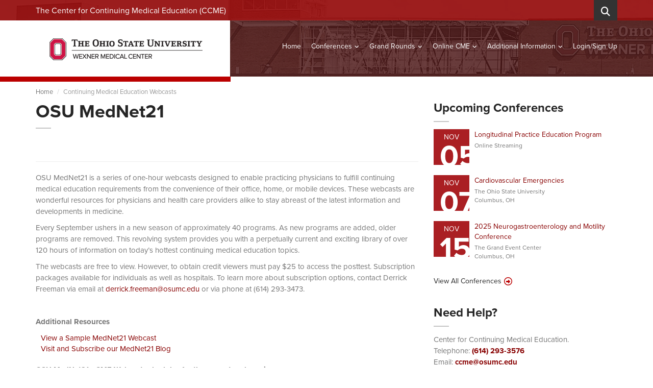

--- FILE ---
content_type: text/html; charset=utf-8
request_url: https://ccme.osu.edu/continuing-medical-education/webcasts/search/hypertension-update
body_size: 9068
content:
<!DOCTYPE html>

<html lang="en">
<head>
    <meta charset="utf-8" />
    <meta name="viewport" content="width=device-width, initial-scale=1.0">
    <title>Webcasts | Continuing Medical Education | The Center for Continuing Medical Education (CCME) at The Ohio State University</title>
    <meta name="description" content="Check out all the great Upcoming CME Webcasts presented by Ohio State University Center for Continuing Medical Education.">
    <meta name="keywords" content="Continuing Medical Education, CME, Webcasts, Upcoming Webcasts, Upcoming CME">
    <link rel="canonical" href="https://ccme.osu.edu/continuing-medical-education/webcasts/search" />

    <meta property="fb:app_id" content="1397541327063727" />
    <meta name="apple-mobile-web-app-title" content="The Center for Continuing Medical Education (CCME) at The Ohio State University" />
    <meta property="og:site_name" content="The Center for Continuing Medical Education (CCME) at The Ohio State University" />

    <script src="https://use.typekit.net/srw6svl.js"></script>
    <link rel="stylesheet" href="https://use.typekit.net/cnv4yri.css">
    <script src="https://kit.fontawesome.com/3924b95683.js" crossorigin="anonymous"></script>
    <script>try { Typekit.load({ async: true }); } catch (e) { }</script>
    <link href="/Content/Styles/fancybox.css?v=638905914930000000" rel="stylesheet"/>
<link href="/Content/Styles/bootstrap.css?v=638905914930000000" rel="stylesheet"/>
<link href="/Content/Styles/selectize.css?v=638905914930000000" rel="stylesheet"/>
<link href="/Content/Styles/owl.carousel.css?v=638905914930000000" rel="stylesheet"/>
<link href="/Content/Styles/vanillabox.css?v=638905914930000000" rel="stylesheet"/>
<link href="/Content/Styles/daterangepicker-bs3.css?v=638905914930000000" rel="stylesheet"/>
<link href="/Content/Styles/daterangepicker-bs3-custom.css?v=638905914930000000" rel="stylesheet"/>
<link href="/Content/Styles/Select2.css?v=638905914930000000" rel="stylesheet"/>
<link href="/Content/Styles/style.css?v=638905914930000000" rel="stylesheet"/>
<link href="/Content/Styles/custom.css?v=638919085770000000" rel="stylesheet"/>

    <script src="/Scripts/jquery-1.12.4.js"></script>

    <!--[if lt IE 9]>
        <script src="/Scripts/html5shiv.min.js"></script>
        <link href="/Content/Styles/ie8.min.css" rel="stylesheet" />
    <![endif]-->
    
    <!-- Google tag (gtag.js) -->
    <script async src="https://www.googletagmanager.com/gtag/js?id=UA-37143087-1"></script>
    <script>
        window.dataLayer = window.dataLayer || [];
        function gtag() { dataLayer.push(arguments); }
        gtag('js', new Date());
        gtag('config', 'UA-37143087-1', {
            'linker': {
                'domains': ['ccme.osu.edu', 'admin-ccme.osu.edu']
            }
        });
    </script>
    <!-- Google tag (gtag.js) -->
    <script async src="https://www.googletagmanager.com/gtag/js?id=G-029E1C1L5H"></script>
    <script>
        window.dataLayer = window.dataLayer || [];
        function gtag() { dataLayer.push(arguments); }
        gtag('js', new Date());

        gtag('config', 'G-029E1C1L5H', {
            'linker': {
                'domains': ['ccme.osu.edu', 'admin-ccme.osu.edu']
            }
        });
    </script>
</head>
<body class="page-sub-page page-events-listing">
    <div class="wrapper">
        <div class="navigation-wrapper">
            <div class="secondary-navigation-wrapper">
                <div class="container">
                    <div class="navigation-contact pull-left">The Center for Continuing Medical Education (CCME)</div>
                    <div class="search">
                        <div class="input-group">
                            <input id="search-header" type="search" class="form-control" name="search" placeholder="Search">
                            <span class="input-group-btn"><button type="submit" id="search-submit-header" class="btn"><i class="fa fa-search"></i></button></span>
                        </div>
                    </div>
                </div>
            </div>
            <div class="primary-navigation-wrapper">
                <header class="navbar" id="top" role="banner">
                    <div class="container">
                        <div class="navbar-header">
                            <div id="mobile-menu-label">
                                Menu
                            </div>
                            <button class="navbar-toggle" type="button" data-toggle="collapse" data-target=".bs-navbar-collapse">
                                <span class="sr-only">Toggle navigation</span>
                                <span class="icon-bar"></span>
                                <span class="icon-bar"></span>
                                <span class="icon-bar"></span>
                            </button>
                            <div class="navbar-brand nav" id="brand">
                                <a class="no-hover" href="/"><img src="/Content/Images/OSU_Headbanner.png" alt="OSU CCME"></a>
                            </div>
                        </div>
                        <nav class="center-menu collapse navbar-collapse bs-navbar-collapse navbar-right" role="navigation">
                            <ul class="nav navbar-nav">
                                <li id="Home">
                                    <a href="/" class="underline">Home</a>
                                </li>
                                <li id="Conferences">
                                    <a href="/continuing-medical-education/conferences/search" class="underline has-child no-link">Conferences</a>
                                    <ul class="list-unstyled child-navigation">
                                        <li><a href="/continuing-medical-education/conferences/search">Search</a></li>
                                        <li><a href="/continuing-medical-education/conferences/calendar">Calendar</a></li>
                                    </ul>
                                </li>
                                <li id="GrandRounds">
                                    <a href="/continuing-medical-education/grand-rounds/search" class="underline has-child no-link">Grand Rounds</a>
                                    <ul class="list-unstyled child-navigation">
                                        <li><a href="/continuing-medical-education/grand-rounds/search">Search</a></li>
                                        <li><a href="/continuing-medical-education/grand-rounds/calendar">Calendar</a></li>
                                    </ul>
                                </li>
                                <li id="OnlineCME">
                                    <a href="#" class="underline has-child no-link">Online CME</a>
                                    <ul class="list-unstyled child-navigation">
                                        <li><a href="/continuing-medical-education/webcasts/search">MedNet21 Webcasts</a></li>
                                        <li><a href="/continuing-medical-education/enduring-materials/search">Internet Enduring Materials</a></li>
                                    </ul>
                                </li>
                                <li id="AdditionalInformation">
                                    <a href="/additional-information/about-us" class="underline has-child no-link">Additional Information</a>
                                    <ul class="list-unstyled child-navigation">
                                        <li><a href="/additional-information/about-us">About Us</a></li>
                                        <li><a href="/additional-information/maintenance-of-certification">Maintenance Of Certification (MOC)</a></li>
                                        <li><a href="/additional-information/continuing-medical-education-hospital-subscriptions">CME Hospital Subscriptions</a></li>
                                        <li><a href="/additional-information/cme-activities">CME Activities</a></li>
                                        <li><a href="/additional-information/plan-a-cme-activity">Plan CME Activity</a></li>
                                        <li><a href="/additional-information/frequently-asked-questions">Frequently Asked Questions</a></li>
                                        <li><a href="/contact-us">Contact Us</a></li>
                                    </ul>
                                </li>
                                <li id="MyCMEAccount" class="right-dropdown">
                                    <!--Donut#[base64]#-->    <a href="/my-cme-account/login" class="underline">Login/Sign Up</a>

<!--EndDonut-->
                                </li>

                            </ul>
                        </nav>

                    </div>
                </header>
            </div>
            <div class="background">
                <img src="/Content/Images/osu-header-background2.png" data-no-retina>
            </div>
        </div>
        
    <div class="container">
        <ol class="breadcrumb">
            <li><a href="/">Home</a></li>
            <li class="active">Continuing Medical Education Webcasts</li>
        </ol>
    </div>

        <div id="page-content">
            




<div class="container">
    <div class="row">
        <div class="col-md-8 col-sm-9">
            <div id="page-main">
                <section class="events" id="events">

                    <header>
                        <h1>OSU MedNet21</h1>
                    </header>
                    <section class="CMS-content">
<article><h3><br></h3></article>
<hr>
<p>OSU MedNet21 is a series of one-hour webcasts designed to enable practicing physicians to fulfill continuing medical education requirements from the convenience of their office, home, or mobile devices.  These webcasts are wonderful resources for physicians and health care providers alike to stay abreast of the latest information and developments in medicine.</p>
<p>Every September ushers in a new season of approximately 40 programs.  As new programs are added, older programs are removed.  This revolving system provides you with a perpetually current and exciting library of over 120 hours of information on today’s hottest continuing medical education topics.</p>
<p>The webcasts are free to view. However, to obtain credit viewers must pay $25 to access the posttest. Subscription packages available for individuals as well as hospitals. To learn more about subscription options, contact Derrick Freeman via email at <a href="mailto:derrick.freeman@osumc.edu">derrick.freeman@osumc.edu</a> or via phone at (614) 293-3473.<br></p>
<p>&nbsp; &nbsp; &nbsp; &nbsp; &nbsp; &nbsp; &nbsp; &nbsp; &nbsp; &nbsp; &nbsp; &nbsp; &nbsp; &nbsp; &nbsp; &nbsp; &nbsp; &nbsp; &nbsp; &nbsp; &nbsp; &nbsp; &nbsp; &nbsp; &nbsp; &nbsp; &nbsp; &nbsp; &nbsp; &nbsp; &nbsp;</p>
<p><strong>Additional Resources</strong><br></p>
<article><ul class="no-disc" style="padding-top: 0;">
    <li><a href="https://mediasite.osu.edu/Mediasite/Play/6fe56b0d92d9457194b832c2e9cad63f1d" target="_blank">View a Sample MedNet21 Webcast</a></li>
    <li><a href="http://u.osu.edu/mednet21" target="_blank">Visit and Subscribe our MedNet21 Blog</a></li>
  </ul>
<p></p>
</article>
<article>
  <p style="margin: 0"><strong>OSU MedNet21 - CME Webcast schedules for the current and previous seasons:</strong></p>
  <ul class="no-disc" style="padding-top: 0;">
 <li><a href="https://drive.google.com/file/d/1KkOTzzEdodil1sfB5GgHHBce85ebbCd2/view?usp=sharing">September 2025 – June 2026</a></li>
 <li><a href="https://drive.google.com/file/d/17tUZ9cUf05b9OivQelMeam8WTOog6Z9S/view?usp=sharing">September 2024 – June 2025</a></li>
<li><a href="https://drive.google.com/file/d/1RJ7q_uGX5AdT0t1CtksI_NjjeiuyC7ap/view?usp=sharing">September 2023 – June 2024</a></li>    
<li><a href="https://drive.google.com/file/d/1QK43t0Fpn49PYkaReJ2AbAudEkd8de3S/view?usp=share_link" data-file="6" data-name="MedNet21_2022-2023-SeasonSchedule.pdf">September 2022 – June 2023</a></li>
  </ul>
</article>
<article>
<p>
    <strong>ABIM MOC points</strong><br>Maintenance of Certification (MOC) points are available to ABIM (American Board of Internal Medicine) physicians. We are working on expanding these offerings to additional Boards.</p><p><strong>Attention NRHA conference attendees, the conference subscription special pricing still applies. <a href="https://docs.google.com/forms/d/e/1FAIpQLSdkD-a5UyVgjUAyryOiWh7AsWfv-0Vb4kc7z78uLYz43xSsYQ/viewform?usp=sf_link">Contact us</a> and start taking advantage of the benefits of MedNet21.</strong></p>
</article>
                    </section>

                        <div style="margin-bottom: 10px;"><button id="ShowSearch" class="btn btn-color-grey-light btn-framed" style="width: 100%;"><i class='fa fa-search-plus'></i>&nbsp;Show Filter</button></div>

                    <section id="SearchForm"   style="display: none;"  >
                        <div class="search-box">
                            <header><span class="fa fa-search"></span><h2>Find Webcasts</h2></header>
                            <div class="from-row">
                                <div class="row">
                                    <div class="form-group col-sm-12 col-md-12">
                                        <label for="Search">Search</label>
                                        <input name="Search" id="Search" placeholder="Enter Keyword(s)" type="text">
                                    </div>
                                </div>
                                <div class="row">
                                    <div class="form-group col-sm-6 col-md-6">
                                        <label for="Specialty">Specialty</label>
                                        <select class="selectize" id="Specialty" name="Specialty" placeholder="Select a Specialty"><option value=""></option>
<option value="">Select a Specialty</option>
<option value=" Cardiology"> Cardiology</option>
<option value="Addiction Medicine">Addiction Medicine</option>
<option value="Administration">Administration</option>
<option value="Allergy and Immunology">Allergy and Immunology</option>
<option value="Alternative Medicine">Alternative Medicine</option>
<option value="Anatomic Pathology">Anatomic Pathology</option>
<option value="Anatomy">Anatomy</option>
<option value="Anesthesiology">Anesthesiology</option>
<option value="Athletic Training">Athletic Training</option>
<option value="Cardiovascular Medicine">Cardiovascular Medicine</option>
<option value="Child Abuse Pediatrics">Child Abuse Pediatrics</option>
<option value="Circulation Technology">Circulation Technology</option>
<option value="Clinical Cytogenetics">Clinical Cytogenetics</option>
<option value="Clinical Genetics">Clinical Genetics</option>
<option value="Clinical Molecular Genetics">Clinical Molecular Genetics</option>
<option value="Clinical Pathology">Clinical Pathology</option>
<option value="Colon and Rectal Surgery">Colon and Rectal Surgery</option>
<option value="Critical Care">Critical Care</option>
<option value="Dental Public Health">Dental Public Health</option>
<option value="Dermatology">Dermatology</option>
<option value="Electrophysiology">Electrophysiology</option>
<option value="Emergency Medicine">Emergency Medicine</option>
<option value="Endocrinology">Endocrinology</option>
<option value="Endocrinology Diabetes">Endocrinology Diabetes</option>
<option value="Endodontics">Endodontics</option>
<option value="Family Medicine">Family Medicine</option>
<option value="Gastroenterology">Gastroenterology</option>
<option value="Gastroenterology Hepatology">Gastroenterology Hepatology</option>
<option value="General Dentistry">General Dentistry</option>
<option value="General Medicine">General Medicine</option>
<option value="Genetics">Genetics</option>
<option value="Geriatrics">Geriatrics</option>
<option value="Healthcare Administration">Healthcare Administration</option>
<option value="Hematology">Hematology</option>
<option value="Hepatology">Hepatology</option>
<option value="Hospital Medicine">Hospital Medicine</option>
<option value="Human Genetics">Human Genetics</option>
<option value="Infectious Disease">Infectious Disease</option>
<option value="Informatics">Informatics</option>
<option value="Internal Medicine">Internal Medicine</option>
<option value="Interventional Radiology and Diagnostic Radiology">Interventional Radiology and Diagnostic Radiology</option>
<option value="Kidney Diseases">Kidney Diseases</option>
<option value="Law">Law</option>
<option value="Medical Genetics and Genomics">Medical Genetics and Genomics</option>
<option value="Medical Physics">Medical Physics</option>
<option value="Nephrology">Nephrology</option>
<option value="Neurological Surgery">Neurological Surgery</option>
<option value="Neurology">Neurology</option>
<option value="Neurology with Special Qualification in Child Neurology">Neurology with Special Qualification in Child Neurology</option>
<option value="Nuclear Medicine">Nuclear Medicine</option>
<option value="Nursing">Nursing</option>
<option value="Nutrition">Nutrition</option>
<option value="Obstetrics and Gynecology">Obstetrics and Gynecology</option>
<option value="Occupational Medicine">Occupational Medicine</option>
<option value="Office Management">Office Management</option>
<option value="Oncology">Oncology</option>
<option value="Ophthalmology">Ophthalmology</option>
<option value="Oral and Maxillofacial Pathology">Oral and Maxillofacial Pathology</option>
<option value="Oral and Maxillofacial Surgery">Oral and Maxillofacial Surgery</option>
<option value="Orthodontics and Dentofacial Orthopedics">Orthodontics and&#160;Dentofacial&#160;Orthopedics</option>
<option value="Orthopaedic">Orthopaedic</option>
<option value="Orthopaedic Surgery">Orthopaedic Surgery</option>
<option value="Other">Other</option>
<option value="Otolaryngology">Otolaryngology</option>
<option value="Pain Medicine">Pain Medicine</option>
<option value="Palliative Care">Palliative Care</option>
<option value="Pathology">Pathology</option>
<option value="Pediatric Dentistry">Pediatric Dentistry</option>
<option value="Pediatrics">Pediatrics</option>
<option value="Periodontics">Periodontics</option>
<option value="Pharmacy">Pharmacy</option>
<option value="Physical Medicine and Rehabilitation">Physical Medicine and Rehabilitation</option>
<option value="Physician Assistant">Physician Assistant</option>
<option value="Plastic Surgery">Plastic Surgery</option>
<option value="Podiatry">Podiatry</option>
<option value="Practice Management">Practice Management</option>
<option value="Preventive Medicine">Preventive Medicine</option>
<option value="Primary Care">Primary Care</option>
<option value="Prosthodontics">Prosthodontics</option>
<option value="Psychiatry">Psychiatry</option>
<option value="Psychology">Psychology</option>
<option value="Public Health and General Preventive Medicine">Public Health and General Preventive Medicine</option>
<option value="Pulmonary">Pulmonary</option>
<option value="Radiation Oncology">Radiation Oncology</option>
<option value="Radiology">Radiology</option>
<option value="Rheumatology">Rheumatology</option>
<option value="Sexual Dysfunction">Sexual Dysfunction</option>
<option value="Social Work">Social Work</option>
<option value="Sonography">Sonography</option>
<option value="Sports Medicine">Sports Medicine</option>
<option value="Surgery">Surgery</option>
<option value="Surgical Oncology">Surgical Oncology</option>
<option value="Systems">Systems</option>
<option value="Telemedicine">Telemedicine</option>
<option value="Thoracic Surgery">Thoracic Surgery</option>
<option value="Toxicology">Toxicology</option>
<option value="Transplant">Transplant</option>
<option value="Trauma">Trauma</option>
<option value="Unspecified">Unspecified</option>
<option value="Urogynecology">Urogynecology</option>
<option value="Urology">Urology</option>
<option value="Vascular Medicine">Vascular Medicine</option>
<option value="Vascular Surgery">Vascular Surgery</option>
</select>
                                    </div>
                                </div>
                                <button id="SearchSubmit" type="button" class="btn pull-right">Apply</button>
                                <button id="ResetSubmit" type="reset" class="btn btn-color-grey-light pull-right">Reset</button>
                            </div>
                        </div>
                    </section>
                    <div class="section-content">
                        <div class="datatable-scroll">
                            <table class="table table-hover table-striped course-list-table">
                                <thead>
                                    <tr>
                                        <th class="header "><a href="/continuing-medical-education/webcasts/search/hypertension-update?sortOrder=Title">Title</a></th>
                                        <th class="header headerSortDown"><a href="/continuing-medical-education/webcasts/search/hypertension-update?sortOrder=StartDate">Release</a></th>
                                        <th class="header "><a href="/continuing-medical-education/webcasts/search/hypertension-update?sortOrder=Credits">Credits</a></th>
                                    </tr>
                                </thead>
                                <tbody>
                                </tbody>
                            </table>
                        </div>
                                <h4>There are no upcoming Webcasts in the system.</h4>
                    </div>
                </section>
            </div>
        </div>
        <div class="col-md-4 col-sm-3">
            <div id="page-sidebar" class="sidebar">

    <aside class="events small" id="events-small">
        <header>
            <h2>Upcoming Conferences</h2>
        </header>
        <div class="section-content">
                <article class="event nearest">
                    <figure class="date">
                        <div class="month">Nov</div>
                        <div class="day">05</div>
                    </figure>
                    <aside>
                        <header>
                            <a href="/continuing-medical-education/conferences/2924/longitudinal-practice-education-program/11/5/2025">
                                Longitudinal Practice Education Program
                            </a>
                        </header>
                            <div class="additional-info">Online Streaming</div>
                    </aside>
                    <div class="clearfix"></div>
                </article>
                <article class="event nearest">
                    <figure class="date">
                        <div class="month">Nov</div>
                        <div class="day">07</div>
                    </figure>
                    <aside>
                        <header>
                            <a href="/continuing-medical-education/conferences/2887/cardiovascular-emergencies/11/7/2025">
                                Cardiovascular Emergencies
                            </a>
                        </header>
                                    <div class="additional-info">
                                        The Ohio State University<br />Columbus, OH                                     </div>
                    </aside>
                    <div class="clearfix"></div>
                </article>
                <article class="event nearest">
                    <figure class="date">
                        <div class="month">Nov</div>
                        <div class="day">15</div>
                    </figure>
                    <aside>
                        <header>
                            <a href="/continuing-medical-education/conferences/2895/2025-neurogastroenterology-and-motility-conference/11/15/2025">
                                2025 Neurogastroenterology and Motility Conference			
                            </a>
                        </header>
                                    <div class="additional-info">
                                        The Grand Event Center<br />Columbus, OH                                     </div>
                    </aside>
                    <div class="clearfix"></div>
                </article>
            <a href="/continuing-medical-education/conferences/search" class="read-more">View All Conferences</a>
        </div>
    </aside>

                <aside id="newsletter">
    <header>
        <h2>Need Help?</h2>
        <div class="section-content">
            <p>
                Center for Continuing Medical Education.<br />
                Telephone: <b><a href="tel:6142933576">(614) 293-3576</a></b><br />
                Email: <b><a href="mailto:ccme@osumc.edu">ccme@osumc.edu</a></b>
            </p>
        </div>
    </header>
</aside>

            </div>
        </div>
    </div>
</div>


        </div>
        <footer id="page-footer">
            <section id="footer-content">
                <div class="container">
                    <div class="row">
                        <div class="col-md-3 col-sm-3 col-xs-12">
                            <aside>
                                <h4>Contact Us</h4>
                                <address>
                                    <strong>Center for Continuing Medical Education</strong>
                                    <br />
                                    <span>The Ohio State University</span>
                                    <br />
                                    <span>600 Ackerman Road</span>
                                    <br />
                                    <span>2nd Floor, Room E2055</span>
                                    <br />
                                    <span>Columbus, Ohio 43202</span>
                                    <br /><br />
                                    <abbr title="Telephone">Telephone:</abbr> (614) 293-3576
                                    <br />
                                    <abbr title="Fax">Fax:</abbr> (614) 293-4180
                                    <br />
                                    <abbr title="Email">Email:</abbr> <a href="mailto:ccme@osumc.edu">ccme@osumc.edu</a>
                                </address>
                            </aside>
                        </div>
                        <div class="col-md-7 col-sm-9 col-xs-12">
                            <aside>
                                <h4>About the Department</h4>
                                <p>
                                    The Center for Continuing Medical Education (CCME) at The Ohio State University is dedicated, through a rich and innovative tradition, to providing high quality continuing medical education to physicians and other healthcare professionals in order to facilitate the delivery of better and enhanced patient care and outcomes. Pursuant to the Medical Center’s goal of disseminating and applying new knowledge, CCME employs the latest advances in evidence-based medicine to altar practice performance.
                                </p>
                                <div>
                                    <a href="/additional-information/about-us" class="read-more read-more-white">Read More</a>
                                </div>
                            </aside>
                        </div>
                        <div class="col-md-2 col-sm-12 col-xs-12">
                            <div class="accme-footer-logo">
                                <img src="/Content/Images/accme-accreditation-2021-white-logo.png" style="max-width:140px !important; width: 100%; float:right;" data-no-retina />
                            </div>
                        </div>
                        <div class="col-sm-12">
                            <div class="center" style="padding-top: 25px;">
                                © 2025 The Center for Continuing Medical Education (CCME) at The Ohio State University<br />
                                <a href="https://ccme.osu.edu/disclaimer">Disclaimer</a>  | <a href="https://ccme.osu.edu/privacy-policy">Privacy Policy</a>  | <a href="https://wexnermedical.osu.edu/" target="_blank">The Ohio State University Wexner Medical Center</a>  | <a href="https://wexnermedical.osu.edu/utility/footer/notice-of-non-discrimination" target="_blank">Notice of Non-Discrimination</a><br />

                                If you have a disability and experience difficulty accessing this content, contact <a href="">Barbara.Berry@osumc.edu</a>.
                            </div>
                        </div>
                    </div>
                </div>
                <div class="background"><img src="/Content/Images/template-images/background-city.png" class="" alt="" data-no-retina></div>
            </section>
            <section id="footer-bottom">
                <div class="container">
                    <div class="footer-inner">
                        <div class="copyright">Powered by <a href="https://www.mobilizecloud.com?utm_source=OSU%20CCME&amp;utm_medium=Link&amp;utm_content=Footer&amp;utm_campaign=Website%20Referrals" target="_blank" style="color: white;"><img src="https://cdn.mobilizecloud.com/images/Site/mobilizecloud-icon.png" alt="Mobilize Cloud logo" style="vertical-align: text-bottom; position: relative; bottom: 2px;" /> <b>MOBILIZE</b> CLOUD</a></div>
                    </div>
                </div>
            </section>
        </footer>

    </div>
    <script src="/Scripts/jquery.unobtrusive-ajax.js"></script>
<script src="/Scripts/jquery.validate.js"></script>
<script src="/Scripts/jquery.validate.unobtrusive.js"></script>
<script src="/Scripts/mvcfoolproof.unobtrusive.min.js"></script>

    <script src="/Scripts/jquery-migrate-1.2.1.js"></script>
<script src="/Scripts/jgrowl.js"></script>
<script src="/Scripts/bootstrap.js"></script>
<script src="/Scripts/selectize.js"></script>
<script src="/Scripts/fancybox.js"></script>
<script src="/Scripts/owl.carousel.js"></script>
<script src="/Scripts/jquery.placeholder.js"></script>
<script src="/Scripts/jQuery.equalHeights.js"></script>
<script src="/Scripts/jquery.vanillabox-0.1.5.js"></script>
<script src="/Scripts/retina-1.1.0.js"></script>
<script src="/Scripts/Social.js"></script>
<script src="/Scripts/jquery.showloading.js"></script>
<script src="/Scripts/Plugins/inputlimit.js"></script>
<script src="/Scripts/Plugins/inputmask.js"></script>
<script src="/Scripts/Plugins/select2.js"></script>
<script src="/Scripts/Plugins/jquery.are-you-sure.js"></script>
<script src="/Scripts/Analytics.js"></script>
<script src="/Scripts/custom.js"></script>

    
    <script src="/Scripts/Plugins/DateRangePicker/moment.js"></script>
    <script src="/Scripts/Plugins/DateRangePicker/daterangepicker.min.js"></script>
    <script>
        $(document).ready(function () {
            SetActiveTab("Webcasts");

            $('#SearchForm input, #SearchForm select').keydown(function (e) {
                if (e.keyCode == 13) {
                    $('#SearchSubmit').click();
                }
            });

            $("#SearchSubmit").click(function () {
                var Specialty = $("#Specialty").val();
                var Series = $("#Series").val();
                var Search = $("#Search").val();

                var URL = "/continuing-medical-education/webcasts/search";

                if (Specialty != "" && Specialty != "View All") {
                    URL += "/" + Specialty.toLowerCase();
                }

                if (Search != "") {
                    URL = AddToQueryString(URL, "Search", Search);
                }

                window.location = URL;

                return false;
            });

            $("#ShowSearch").click(function () {
                if ($(this).hasClass("Open")) {
                    $(this).removeClass("Open");
                    $(this).html("<i class='fa fa-search-plus'></i>&nbsp;Show Filter");
                    $("#SearchForm").slideUp();
                    WebcastsAnalytics.TrackFilterHide();
                }
                else {
                    $(this).html("<i class='fa fa-search-minus'></i>&nbsp;Hide Filter");
                    $(this).addClass("Open");
                    $("#SearchForm").slideDown();
                    WebcastsAnalytics.TrackFilterShow();
                }
            });

            $("#ResetSubmit").click(function () {
                window.location = "/continuing-medical-education/webcasts/search";
            });

            var optionSet2 = {
                startDate: moment(),
                endDate: moment().add(1, 'months'),
                minDate: moment(),
                opens: 'left',
                buttonClasses: ['btn', 'btn-sm'],
                applyClass: '',
                cancelClass: 'btn-color-grey-light',
                locale: {
                    applyLabel: 'Apply',
                    cancelLabel: 'Close',
                }
            };
        });
    </script>


    <script type="application/ld+json">
    {
    "@context": "http://schema.org",
    "@type": "BreadcrumbList",
    "itemListElement":
    [
    {
    "@type": "ListItem",
    "position": 1,
    "item":
    {
    "@id": "https://ccme.osu.edu",
    "name": "The Center for Continuing Medical Education (CCME) at The Ohio State University"
    }
    },
    {
    "@type": "ListItem",
    "position": 2,
    "item":
    {
    "@id": "https://ccme.osu.edu/continuing-medical-education/webcasts/search",
    "name": "Continuing Medical Education Webcasts"
    }
    }    ]
    }
    </script>

    <script type="application/ld+json">
        {  "@context" : "http://schema.org",
        "@type" : "WebSite",
        "name" : "The Center for Continuing Medical Education (CCME) at The Ohio State University",
        "alternateName" : "The Center for Continuing Medical Education (CCME) at The Ohio State University",
        "url" : "https://ccme.osu.edu"
        }
    </script>
    <script type="application/ld+json">
        {  "@context" : "http://schema.org",
        "@type": "Organization",
        "name" : "The Center for Continuing Medical Education (CCME) at The Ohio State University",
        "url" : "https://ccme.osu.edu",
        "email" : "info@osumc.edu",
        "address" : [{
        "@type" : "PostalAddress",
        "streetAddress" : "600 Ackerman Road 2nd Floor, Room E2055",
        "addressLocality" : "Columbus",
        "addressRegion" : "OH",
        "postalCode" : "43202",
        "addressCountry": "USA"
        }],
        "contactPoint" : [{
        "@type" : "ContactPoint",
        "telephone" : "+16142933576",
        "contactType" : "customer service"
        }],
        "logo": "https://ccme.osu.edu/Content/Images/OSU_Headbanner.png"
        }
    </script>   
    
</body>
</html>


--- FILE ---
content_type: text/css
request_url: https://ccme.osu.edu/Content/Styles/selectize.css?v=638905914930000000
body_size: 2138
content:
/**
 * selectize.css (v0.8.5)
 * Copyright (c) 2013 Brian Reavis & contributors
 *
 * Licensed under the Apache License, Version 2.0 (the "License"); you may not use this
 * file except in compliance with the License. You may obtain a copy of the License at:
 * http://www.apache.org/licenses/LICENSE-2.0
 *
 * Unless required by applicable law or agreed to in writing, software distributed under
 * the License is distributed on an "AS IS" BASIS, WITHOUT WARRANTIES OR CONDITIONS OF
 * ANY KIND, either express or implied. See the License for the specific language
 * governing permissions and limitations under the License.
 *
 * @author Brian Reavis <brian@thirdroute.com>
 */

.selectize-control.plugin-drag_drop.multi > .selectize-input > div.ui-sortable-placeholder {
    background: #f2f2f2 !important;
    background: rgba(0, 0, 0, 0.06) !important;
    border: 0 none !important;
    visibility: visible !important;
    -webkit-box-shadow: inset 0 0 12px 4px #ffffff;
    box-shadow: inset 0 0 12px 4px #ffffff;
}

.selectize-control.plugin-drag_drop .ui-sortable-placeholder::after {
    content: '!';
    visibility: hidden;
}

.selectize-control.plugin-drag_drop .ui-sortable-helper {
    -webkit-box-shadow: 0 2px 5px rgba(0, 0, 0, 0.2);
    box-shadow: 0 2px 5px rgba(0, 0, 0, 0.2);
}

.selectize-dropdown-header {
    position: relative;
    padding: 5px 8px;
    background: #f8f8f8;
    border-bottom: 1px solid #d0d0d0;
    -webkit-border-radius: 3px 3px 0 0;
    -moz-border-radius: 3px 3px 0 0;
    border-radius: 3px 3px 0 0;
}

.selectize-dropdown-header-close {
    position: absolute;
    top: 50%;
    right: 8px;
    margin-top: -12px;
    font-size: 20px !important;
    line-height: 20px;
    color: #303030;
    opacity: 0.4;
}

    .selectize-dropdown-header-close:hover {
        color: #000000;
    }

.selectize-dropdown.plugin-optgroup_columns .optgroup {
    float: left;
    border-top: 0 none;
    border-right: 1px solid #f2f2f2;
    -webkit-box-sizing: border-box;
    -moz-box-sizing: border-box;
    box-sizing: border-box;
}

    .selectize-dropdown.plugin-optgroup_columns .optgroup:last-child {
        border-right: 0 none;
    }

    .selectize-dropdown.plugin-optgroup_columns .optgroup:before {
        display: none;
    }

.selectize-dropdown.plugin-optgroup_columns .optgroup-header {
    border-top: 0 none;
}

.selectize-control.plugin-remove_button [data-value] {
    position: relative;
    padding-right: 24px !important;
}

    .selectize-control.plugin-remove_button [data-value] .remove {
        position: absolute;
        top: 0;
        right: 0;
        bottom: 0;
        display: inline-block;
        width: 17px;
        padding: 2px 0 0 0;
        font-size: 12px;
        font-weight: bold;
        color: inherit;
        text-align: center;
        text-decoration: none;
        vertical-align: middle;
        border-left: 1px solid #d0d0d0;
        -webkit-border-radius: 0 2px 2px 0;
        -moz-border-radius: 0 2px 2px 0;
        border-radius: 0 2px 2px 0;
        -webkit-box-sizing: border-box;
        -moz-box-sizing: border-box;
        box-sizing: border-box;
    }

        .selectize-control.plugin-remove_button [data-value] .remove:hover {
            background: rgba(0, 0, 0, 0.05);
        }

    .selectize-control.plugin-remove_button [data-value].active .remove {
        border-left-color: #cacaca;
    }

.selectize-control.plugin-remove_button .disabled [data-value] .remove:hover {
    background: none;
}

.selectize-control.plugin-remove_button .disabled [data-value] .remove {
    border-left-color: #ffffff;
}

.selectize-control {
    position: relative;
}

.selectize-dropdown,
.selectize-input,
.selectize-input input {
    font-family: inherit;
    font-size: 13px;
    -webkit-font-smoothing: inherit;
    line-height: 18px;
    color: #303030;
}

.selectize-input,
.selectize-control.single .selectize-input.input-active {
    display: inline-block;
    cursor: text;
    background: #ffffff;
}

.selectize-input {
    position: relative;
    z-index: 1;
    display: inline-block;
    width: 100%;
    padding: 8px 8px;
    overflow: hidden;
    border: 1px solid #d0d0d0;
    -webkit-border-radius: 3px;
    -moz-border-radius: 3px;
    border-radius: 3px;
    -webkit-box-shadow: inset 0 1px 1px rgba(0, 0, 0, 0.1);
    box-shadow: inset 0 1px 1px rgba(0, 0, 0, 0.1);
    -webkit-box-sizing: border-box;
    -moz-box-sizing: border-box;
    box-sizing: border-box;
}

.selectize-control.multi .selectize-input.has-items {
    padding: 6px 8px 3px;
}

.selectize-input.full {
    background-color: #ffffff;
}

.selectize-input.disabled,
.selectize-input.disabled * {
    cursor: default !important;
}

.selectize-input.focus {
    -webkit-box-shadow: inset 0 1px 2px rgba(0, 0, 0, 0.15);
    box-shadow: inset 0 1px 2px rgba(0, 0, 0, 0.15);
}

.selectize-input.dropdown-active {
    -webkit-border-radius: 3px 3px 0 0;
    -moz-border-radius: 3px 3px 0 0;
    border-radius: 3px 3px 0 0;
}

.selectize-input > * {
    display: -moz-inline-stack;
    display: inline-block;
    *display: inline;
    vertical-align: baseline;
    zoom: 1;
}

.selectize-control.multi .selectize-input > div {
    padding: 2px 6px;
    margin: 0 3px 3px 0;
    color: #303030;
    cursor: pointer;
    background: #f2f2f2;
    border: 0 solid #d0d0d0;
}

    .selectize-control.multi .selectize-input > div.active {
        color: #303030;
        background: #e8e8e8;
        border: 0 solid #cacaca;
    }

.selectize-control.multi .selectize-input.disabled > div,
.selectize-control.multi .selectize-input.disabled > div.active {
    color: #7d7d7d;
    background: #ffffff;
    border: 0 solid #ffffff;
}

.selectize-input > input {
    max-width: 100% !important;
    max-height: none !important;
    min-height: 0 !important;
    padding: 0 !important;
    margin: 0 2px 0 0 !important;
    line-height: inherit !important;
    text-indent: 0 !important;
    background: none !important;
    border: 0 none !important;
    -webkit-box-shadow: none !important;
    box-shadow: none !important;
    -webkit-user-select: auto !important;
    -moz-user-select: auto !important;
    -ms-user-select: auto !important;
    user-select: auto !important;
}

    .selectize-input > input:focus {
        outline: none !important;
    }

.selectize-input::after {
    display: block;
    clear: left;
    content: ' ';
}

.selectize-input.dropdown-active::before {
    position: absolute;
    right: 0;
    bottom: 0;
    left: 0;
    display: block;
    height: 1px;
    background: #f0f0f0;
    content: ' ';
}

.selectize-dropdown {
    position: absolute;
    z-index: 10;
    margin: -1px 0 0 0;
    background: #ffffff;
    border: 1px solid #d0d0d0;
    border-top: 0 none;
    -webkit-border-radius: 0 0 3px 3px;
    -moz-border-radius: 0 0 3px 3px;
    border-radius: 0 0 3px 3px;
    -webkit-box-shadow: 0 1px 3px rgba(0, 0, 0, 0.1);
    box-shadow: 0 1px 3px rgba(0, 0, 0, 0.1);
    -webkit-box-sizing: border-box;
    -moz-box-sizing: border-box;
    box-sizing: border-box;
}

    .selectize-dropdown [data-selectable] {
        overflow: hidden;
        cursor: pointer;
    }

        .selectize-dropdown [data-selectable] .highlight {
            background: rgba(125, 168, 208, 0.2);
            -webkit-border-radius: 1px;
            -moz-border-radius: 1px;
            border-radius: 1px;
        }

    .selectize-dropdown [data-selectable],
    .selectize-dropdown .optgroup-header {
        padding: 5px 8px;
    }

    .selectize-dropdown .optgroup:first-child .optgroup-header {
        border-top: 0 none;
    }

    .selectize-dropdown .optgroup-header {
        color: #303030;
        cursor: default;
        background: #ffffff;
    }

    .selectize-dropdown .active {
        color: #495c68;
        background-color: #f5fafd;
    }

        .selectize-dropdown .active.create {
            color: #495c68;
        }

    .selectize-dropdown .create {
        color: rgba(48, 48, 48, 0.5);
    }

.selectize-dropdown-content {
    max-height: 200px;
    overflow-x: hidden;
    overflow-y: auto;
}

.selectize-control.single .selectize-input,
.selectize-control.single .selectize-input input {
    cursor: pointer;
}

    .selectize-control.single .selectize-input.input-active,
    .selectize-control.single .selectize-input.input-active input {
        cursor: text;
    }

    .selectize-control.single .selectize-input:after {
        position: absolute;
        top: 50%;
        right: 15px;
        display: block;
        width: 0;
        height: 0;
        margin-top: -3px;
        border-color: #808080 transparent transparent transparent;
        border-style: solid;
        border-width: 5px 5px 0 5px;
        content: ' ';
    }

    .selectize-control.single .selectize-input.dropdown-active:after {
        margin-top: -4px;
        border-color: transparent transparent #808080 transparent;
        border-width: 0 5px 5px 5px;
    }

.selectize-control.rtl.single .selectize-input:after {
    right: auto;
    left: 15px;
}

.selectize-control.rtl .selectize-input > input {
    margin: 0 4px 0 -2px !important;
}

.selectize-control .selectize-input.disabled {
    background-color: #fafafa;
    opacity: 0.5;
}


--- FILE ---
content_type: text/css
request_url: https://ccme.osu.edu/Content/Styles/vanillabox.css?v=638905914930000000
body_size: 1026
content:
/*
 * Vanillabox
 * (C) 2013 cocopon.
 *
 * Licensed under the MIT license:
 * http://www.opensource.org/licenses/mit-license.php
 */
.vnbx * {
    -moz-box-sizing: content-box;
    -webkit-box-sizing: content-box;
    box-sizing: content-box;
}

.vnbx-mask {
    left: 0;
    overflow: auto;
    position: absolute;
    top: 0;
    z-index: 999;
}

.vnbx-frame {
    position: absolute;
}

.vnbx-button {
    -webkit-tap-highlight-color: transparent;
    -webkit-touch-callout: none;
    -webkit-user-select: none;
    -moz-user-select: none;
    -ms-user-select: none;
    user-select: none;
}

.vnbx-prev,
.vnbx-next {
    visibility: hidden;
}

.vnbx-group .vnbx-prev,
.vnbx-group .vnbx-next {
    visibility: visible;
}

.vnbx-pager {
    visibility: hidden;
}

.vnbx-group .vnbx-pager {
    visibility: visible;
}

.vnbx-container {
    overflow: hidden;
    position: relative;
}

.vnbx-content {
    display: block;
    left: 50%;
    position: absolute;
    top: 50%;
}

    .vnbx-content > img {
        vertical-align: middle;
    }

    .vnbx-content > iframe {
        border-width: 0;
        vertical-align: middle;
    }

.vnbx-ios .vnbx-content {
    overflow: auto;
    -webkit-overflow-scrolling: touch;
}

    .vnbx-ios .vnbx-content > iframe {
        display: block;
        height: 100%;
        width: 100%;
    }

.vnbx-empty {
    height: 150px;
    width: 200px;
}

.vnbx-loading,
.vnbx-error {
    height: 150px;
    width: 200px;
}

    .vnbx-loading > img, .vnbx-loading > iframe,
    .vnbx-error > img,
    .vnbx-error > iframe {
        display: none;
        height: 150px;
        width: 200px;
    }

.vnbx-mask {
    background-color: rgba(0, 0, 0, 0.7);
}

.vnbx-frame {
    padding-top: 32px;
}

.vnbx-button {
    position: absolute;
}

    .vnbx-button.vnbx-disabled {
        display: none;
    }

.vnbx-close {
    background-image: url("img/close0.png");
    background-position: center center;
    background-repeat: no-repeat;
    background-size: 32px;
    height: 32px;
    right: -8px;
    top: 0;
    width: 32px;
}

@media only screen and (-webkit-min-device-pixel-ratio: 2) {
    .vnbx-close {
        background-image: url("img/close0@2x.png");
    }
}

.vnbx-close:hover {
    background-image: url("img/close1.png");
}

@media only screen and (-webkit-min-device-pixel-ratio: 2) {
    .vnbx-close:hover {
        background-image: url("img/close1@2x.png");
    }
}

.vnbx-prev,
.vnbx-next {
    height: 100%;
    margin-top: 16px;
    top: 0;
    width: 44px;
}

.vnbx-prev {
    background-image: url("img/prev0.png");
    background-position: center center;
    background-repeat: no-repeat;
    background-size: 32px;
    left: -44px;
}

@media only screen and (-webkit-min-device-pixel-ratio: 2) {
    .vnbx-prev {
        background-image: url("img/prev0@2x.png");
    }
}

.vnbx-prev:active,
.vnbx-prev:hover {
    background-image: url("img/prev1.png");
}

@media only screen and (-webkit-min-device-pixel-ratio: 2) {
    .vnbx-prev:active,
    .vnbx-prev:hover {
        background-image: url("img/prev1@2x.png");
    }
}

.vnbx-next {
    background-image: url("img/next0.png");
    background-position: center center;
    background-repeat: no-repeat;
    background-size: 32px;
    right: -44px;
}

@media only screen and (-webkit-min-device-pixel-ratio: 2) {
    .vnbx-next {
        background-image: url("img/next0@2x.png");
    }
}

.vnbx-next:active,
.vnbx-next:hover {
    background-image: url("img/next1.png");
}

@media only screen and (-webkit-min-device-pixel-ratio: 2) {
    .vnbx-next:active,
    .vnbx-next:hover {
        background-image: url("img/next1@2x.png");
    }
}

.vnbx-label {
    font-family: sans-serif;
    font-size: 1em;
    position: absolute;
}

.vnbx-title {
    box-sizing: border-box;
    -moz-box-sizing: border-box;
    color: #eeeeee;
    height: 32px;
    left: 0;
    line-height: 32px;
    overflow: hidden;
    text-align: left;
    text-overflow: ellipsis;
    top: 0;
    white-space: nowrap;
    width: 100%;
}

.vnbx-close-button-enabled .vnbx-title {
    padding-right: 32px;
}

.vnbx-pager {
    bottom: -30px;
    color: #aaaaaa;
    font-size: 90%;
    height: 22px;
    left: 0;
    line-height: 22px;
    text-align: center;
    width: 100%;
}

.vnbx-container {
    background-color: #222222;
    text-align: center;
}

.vnbx-loading {
    background-image: url("img/loading.gif");
    background-position: center center;
    background-repeat: no-repeat;
    background-size: 32px;
}

@media only screen and (-webkit-min-device-pixel-ratio: 2) {
    .vnbx-loading {
        background-image: url("img/loading@2x.gif");
    }
}

.vnbx-error {
    background-image: url("img/error.png");
    background-position: center center;
    background-repeat: no-repeat;
    background-size: 32px;
}

@media only screen and (-webkit-min-device-pixel-ratio: 2) {
    .vnbx-error {
        background-image: url("img/error@2x.png");
    }
}


--- FILE ---
content_type: text/css
request_url: https://ccme.osu.edu/Content/Styles/daterangepicker-bs3-custom.css?v=638905914930000000
body_size: 324
content:
.daterangepicker {
    -webkit-border-radius: 0;
    border-radius: 0;
}

    .daterangepicker.opensleft:before {
        right: 9px;
    }

    .daterangepicker.opensleft:after {
        right: 10px;
    }

    .daterangepicker .ranges li {
        font-size: 13px;
        background: whitesmoke;
        border: 1px solid #f5f5f5;
        color: #231f20;
        -webkit-border-radius: 0;
        border-radius: 0;
    }

        .daterangepicker .ranges li.active, .daterangepicker .ranges li:hover {
            background: #aa1f23;
            border: 1px solid #aa1f23;
            color: #fff;
        }

    .daterangepicker .ranges .input-mini {
        border-radius: 0;
        color: #252525;
        font-size: 10px;
        height: 30px;
        line-height: 30px;
        vertical-align: middle;
        margin: 0 0 10px 0;
        padding: 0 5px;
        width: 74px;
        border: 2px solid #c5c5c5;
    }

    .daterangepicker .calendar-date {
        border: 1px solid #a6a6a6;
        border-radius: 0;
        color: #252525;
    }

    .daterangepicker td.active {
        background-color: #aa1f23;
        border-color: #aa1f23;
        border-radius: 0;
    }

    .daterangepicker td.available:hover, .daterangepicker th.available:hover {
        border-radius: 0;
        color: #fff;
        background-color: #252525;
        border-color: #252525;
    }

    .daterangepicker td.in-range {
        background: #f5f5f5;
    }

    .daterangepicker td.active:hover {
        color: #fff;
        background-color: #252525;
        border-color: #252525;
    }


.date-range .fa {
    padding-right: 5px;
}

.date-range span {
    font-size: 14px;
}


--- FILE ---
content_type: text/css
request_url: https://ccme.osu.edu/Content/Styles/style.css?v=638905914930000000
body_size: 20063
content:
a {
    color: #800;
    outline: none !important;
}

    a:hover {
        /*font-weight: bold;*/
        text-decoration: none !important;
    }

    a:active, a a:visited {
        color: #800;
    }

address {
    line-height: 20px;
}

abbr {
    border-bottom: 1px dotted;
    color: #767676;
}

blockquote {
    border: none;
    clear: both;
    display: table;
    margin: 0;
    padding: 40px;
}

    blockquote figure {
        float: left;
    }

        blockquote figure img {
            -webkit-border-radius: 50%;
            border-radius: 50%;
            border: 3px solid #fff;
        }

    blockquote article {
        padding-left: 40px;
    }

        blockquote article header {
            color: #b00;
            margin-bottom: 10px;
        }

        blockquote article footer {
            color: #767676;
        }

    blockquote .paragraph-wrapper {
        display: table-cell;
        vertical-align: middle;
    }

body {
    -webkit-font-smoothing: antialiased;
    background-color: #fff;
    color: #252525;
    /*font-family: "franklin-gothic-urw", 'Arial',sans-serif;*/
    font-size: 15px;
    height: 100%;
    overflow-x: hidden;
    font-family: proxima-nova, sans-serif;
    font-weight: 400;
    font-style: normal;
}

h1 {
    display: inline-block;
    font-size: 36px;
    margin-bottom: 35px;
    margin-top: 10px;
    position: relative;
    font-family: proxima-nova, sans-serif;
    font-weight: 700;
    font-style: normal;
}

    h1:after {
        background-color: #c5c5c5;
        bottom: -15px;
        content: "";
        height: 2px;
        left: 0;
        width: 30px;
        position: absolute;
        z-index: 0;
    }

h2 {
    display: inline-block;
    font-size: 24px;
    margin-bottom: 29px;
    margin-top: 9px;
    position: relative;
    font-family: proxima-nova, sans-serif;
    font-weight: 700;
    font-style: normal;
}

    h2:after {
        background-color: #c5c5c5;
        bottom: -15px;
        content: "";
        height: 2px;
        left: 0;
        width: 30px;
        position: absolute;
        z-index: 0;
    }

h3 {
    font-size: 18px;
}

h4 {
    font-size: 14px;
}

html {
    height: 100%;
}

p {
    color: #767676;
    line-height: 22px;
    margin-top: 0;
    font-size: 15px;
}

ul {
    color: #767676;
    padding-left: 10px;
}

    ul li {
        padding: 5px 0;
    }

    ul.list-links {
        color: #d9d9d9;
    }

        ul.list-links li {
            padding: 0;
        }

        ul.list-links a {
            display: inline-block;
            position: relative;
            left: 0;
            padding: 6px 0;
        }

            ul.list-links a:hover {
                left: 3px;
            }

/****
  A
****/
.CMS-content {
}

.author-block {
    background-color: whitesmoke;
    clear: both;
    display: table;
    margin: 20px 0;
    padding: 20px;
    width: 100%;
}

    .author-block figure {
        float: left;
    }

        .author-block figure img {
            -webkit-border-radius: 50%;
            border-radius: 50%;
            border: 3px solid #fff;
            width: 80px;
        }

    .author-block article {
        padding-left: 25px;
    }

        .author-block article header {
            color: #012951;
            margin-bottom: 10px;
        }

        .author-block article p {
            color: #767676;
        }

    .author-block .paragraph-wrapper {
        display: table-cell;
        vertical-align: middle;
    }

        .author-block .paragraph-wrapper header {
            font-size: 18px;
            margin-bottom: 0;
        }

        .author-block .paragraph-wrapper figure {
            display: block;
            width: 100%;
            margin-bottom: 10px;
        }

    .author-block.course-speaker {
        background-color: transparent;
        border-bottom: 1px solid #e2e2e2;
        margin-bottom: 20px;
        padding-bottom: 30px;
    }

        .author-block.course-speaker:last-child {
            border-bottom: none;
        }

    .author-block.member-detail {
        background-color: transparent;
        padding: 0;
    }

        .author-block.member-detail figure img {
            -webkit-border-radius: 0;
            border-radius: 0;
            border: none;
            width: 160px;
        }

        .author-block.member-detail .paragraph-wrapper h2 {
            font-size: 34px;
            font-weight: bold;
            margin: 0 0 5px 0;
        }

            .author-block.member-detail .paragraph-wrapper h2:after {
                display: none;
            }

        .author-block.member-detail .paragraph-wrapper h3 {
            margin-bottom: 20px;
        }

        .author-block.member-detail .paragraph-wrapper figure {
            font-size: 14px;
            float: none;
        }

        .author-block.member-detail .paragraph-wrapper .quote {
            font-family: "Georgia", serif;
            font-style: italic;
            font-size: 18px;
        }

        .author-block.member-detail .icons {
            margin-bottom: 30px;
            margin-top: 5px;
        }

            .author-block.member-detail .icons i {
                filter: progid:DXImageTransform.Microsoft.Alpha(Opacity=60);
                opacity: 0.6;
                -moz-transition: 0.4s;
                -o-transition: 0.4s;
                -webkit-transition: 0.4s;
                transition: 0.4s;
                color: #252525;
                display: inline-block;
                font-size: 18px;
                margin-left: 15px;
                padding: 2px 5px;
                margin: 0;
            }

                .author-block.member-detail .icons i:hover {
                    filter: progid:DXImageTransform.Microsoft.Alpha(enabled=false);
                    opacity: 1;
                }

.account-block {
    padding: 40px 60px;
    margin: 50px 0;
}

.author-carousel {
    background: url([data-uri]) repeat;
}

.author {
    background-color: whitesmoke;
}

    .author.has-dark-background {
        background-color: #012951;
    }

        .author.has-dark-background .paragraph-wrapper header {
            color: #fff !important;
        }

        .author.has-dark-background .paragraph-wrapper footer {
            filter: progid:DXImageTransform.Microsoft.Alpha(Opacity=60);
            opacity: 0.6;
            color: #fff !important;
        }

/****
  B
****/
.background {
    height: 100%;
    position: absolute;
    top: 0;
    width: 100%;
    z-index: -1;
    overflow: hidden;
}

.block {
    padding-top: 25px;
    padding-bottom: 40px;
    position: relative;
    overflow: hidden;
}

.blog-listing-post {
    margin-bottom: 80px;
}

    .blog-listing-post .blog-thumbnail {
        height: 140px;
        width: 100%;
        overflow: hidden;
        position: relative;
        text-align: center;
    }

        .blog-listing-post .blog-thumbnail .blog-meta {
            background-color: #252525;
            color: #767676;
            bottom: 0;
            left: 0;
            padding: 10px;
            position: absolute;
            z-index: 1;
        }

            .blog-listing-post .blog-thumbnail .blog-meta .fa {
                margin-right: 5px;
            }

        .blog-listing-post .blog-thumbnail .image-wrapper img {
            width: 100%;
        }

    .blog-listing-post .read-more {
        margin-bottom: 40px;
    }

.blog-detail img {
    margin: 20px 0;
    max-width: 100%;
}

.blog-detail .blog-detail-header h2 {
    color: #012951;
    margin: 20px 0;
}

    .blog-detail .blog-detail-header h2:after {
        display: none;
    }

.blog-detail .blog-detail-header .blog-detail-meta {
    color: #767676;
}

    .blog-detail .blog-detail-header .blog-detail-meta > span {
        margin-right: 20px;
    }

    .blog-detail .blog-detail-header .blog-detail-meta .fa {
        margin-right: 5px;
    }

.blog-detail #share-post .icons {
    color: #767676;
}

    .blog-detail #share-post .icons a {
        color: #767676;
        font-size: 18px;
        padding: 2px 5px;
        vertical-align: middle;
    }

.breadcrumb {
    background-color: transparent;
    font-size: 13px;
    margin-bottom: 0;
    margin-top: 20px;
    padding: 0;
}

    .breadcrumb li a {
        color: #767676;
    }

/****
  C
****/
.calendar h2:after {
    display: none;
}

.calendar .fc-button {
    -webkit-border-radius: 0;
    border-radius: 0;
    -moz-box-shadow: none;
    -webkit-box-shadow: none;
    box-shadow: none;
    -moz-transition: 0.4s;
    -o-transition: 0.4s;
    -webkit-transition: 0.4s;
    transition: 0.4s;
    background-color: transparent;
    background-image: none;
    border: 2px solid #c5c5c5;
    height: 40px;
    line-height: inherit;
    padding: 9px 10px;
}

    .calendar .fc-button:hover {
        background-color: rgba(0, 0, 0, 0.05);
        color: #aa1f23;
    }

    .calendar .fc-button.fc-corner-left {
        border-right: transparent;
    }

    .calendar .fc-button.fc-corner-right {
        border-left: transparent;
    }

    .calendar .fc-button.fc-state-active {
        text-shadow: none;
        background-color: #012951;
        color: #fff;
        border-color: #012951;
    }

.calendar .fc-view-basicDay .fc-event-inner {
    border-bottom: 1px solid whitesmoke;
    padding: 15px;
}

.calendar .fc-view-month .fc-event-inner {
    margin-bottom: 10px;
    height: 35px;
    overflow: hidden;
}

    .calendar .fc-view-month .fc-event-inner:after {
        content: "...";
        position: relative;
    }

.calendar .fc-text-arrow {
    font-size: 18px;
    position: relative;
    top: -5px;
}

.calendar .fc-content .fc-view .fc-event-container .fc-event {
    border: none;
    background-color: transparent !important;
    color: #01366a !important;
    font-size: 12px;
    padding: 0 5px;
}

    .calendar .fc-content .fc-view .fc-event-container .fc-event:hover {
        color: #aa1f23 !important;
    }

.calendar .fc-content .fc-day-number {
    background-color: rgba(0, 0, 0, 0.01);
    color: rgba(0, 0, 0, 0.3);
    float: none;
    font-size: 14px;
    padding: 5px;
}

.calendar .fc-content .fc-day-header {
    background-color: whitesmoke;
    padding: 10px 0;
}

.calendar .fc-content .fc-widget-header {
    border-color: transparent;
    border-bottom-color: rgba(0, 0, 0, 0.05);
}

.calendar .fc-content .fc-widget-content {
    border-color: rgba(0, 0, 0, 0.05);
}

.calendar .fc-content .fc-state-highlight {
    border: 2px solid #aa1f23;
    background-color: transparent;
}

    .calendar .fc-content .fc-state-highlight .fc-day-number {
        color: #aa1f23;
    }

.calendar .fc-content .fc-event-inner {
    margin-bottom: 20px;
}

.link-calendar {
    color: #252525;
    font-size: 12px;
}

    .link-calendar:after {
        text-shadow: none;
        -webkit-font-smoothing: antialiased;
        font-family: 'fontawesome';
        speak: none;
        font-weight: normal;
        font-variant: normal;
        line-height: 1;
        text-transform: none;
        -moz-transition: 0.4s;
        -o-transition: 0.4s;
        -webkit-transition: 0.4s;
        transition: 0.4s;
        color: #b00;
        content: "\f073";
        display: inline-block;
        font-size: 16px;
        margin-left: 5px;
        position: relative;
        top: 1px;
    }

.connect-block .nav-pills li.active a {
    background-color: #aa1f23;
    color: #fff;
    position: relative;
}

    .connect-block .nav-pills li.active a:after {
        filter: progid:DXImageTransform.Microsoft.Alpha(enabled=false);
        opacity: 1;
    }

    .connect-block .nav-pills li.active a:hover {
        background-color: #aa1f23;
    }

.connect-block .nav-pills li a {
    -webkit-border-radius: 0;
    border-radius: 0;
    font-size: 14px;
}

    .connect-block .nav-pills li a:hover {
        background-color: rgba(0, 0, 0, 0.05);
    }

    .connect-block .nav-pills li a:after {
        filter: progid:DXImageTransform.Microsoft.Alpha(Opacity=0);
        opacity: 0;
        -moz-transition: 0.4s;
        -o-transition: 0.4s;
        -webkit-transition: 0.4s;
        transition: 0.4s;
        width: 0;
        height: 0;
        border-style: solid;
        border-width: 4px 0 4px 5px;
        border-color: transparent transparent transparent #aa1f23;
        content: "";
        position: absolute;
        top: 0;
        bottom: 0;
        margin: auto;
        right: -5px;
    }

.connect-block .nav-pills li i {
    font-size: 18px;
    vertical-align: middle;
    margin-right: 10px;
}

.disable-join .btn {
    display: none;
}

.disable-join .course-start {
    display: none !important;
}

.disable-join .count-down-wrapper .count-description {
    display: none;
}

.course-count-down {
    padding-bottom: 5px;
    position: relative;
}

    .course-count-down .count-down-wrapper {
        font-size: 30px;
        font-weight: bold;
        margin-bottom: 15px;
    }

        .course-count-down .count-down-wrapper > span {
            position: relative;
        }

        .course-count-down .count-down-wrapper .count-divider {
            color: #aa1f23;
            margin: 0 15px;
            bottom: 4px;
        }

        .course-count-down .count-down-wrapper .count-description {
            color: #767676;
            font-size: 10px;
            font-weight: normal;
            text-transform: uppercase;
            position: absolute;
            left: 0;
            bottom: -15px;
        }

    .course-count-down a {
        line-height: 35px;
        position: absolute;
        z-index: 0;
        top: 10px;
        right: 0;
    }

    .course-count-down .course-start {
        color: #767676;
        display: block;
        margin-bottom: -5px;
    }

.count-down > div {
    display: block !important;
    height: 100% !important;
    width: 100% !important;
    position: relative !important;
    margin-bottom: 30px !important;
}

    .count-down > div canvas {
        width: 100% !important;
    }

    .count-down > div input {
        bottom: 0 !important;
        font-family: inherit !important;
        color: #fff !important;
        font-size: 60px !important;
        font-weight: normal !important;
        left: 0 !important;
        right: 0 !important;
        top: -50px !important;
        margin: auto !important;
    }

#tab-agenda img {
    max-width: 100%;
}

.course-detail *, .event-detail * {
    color: #767676;
}

.course-detail ul li, .event-detail ul li {
    color: #767676;
}

.course-detail h2, .event-detail h2 {
    font-size: 18px;
}

.course-detail hr, .event-detail hr {
    margin: 10px 0;
}

.course-detail > section, .event-detail > section {
    margin-bottom: 25px;
}

.course-detail .author-block, .event-detail .author-block {
    margin-bottom: 20px;
    padding: 20px;
}

    .course-detail .author-block header, .event-detail .author-block header {
        font-size: 18px;
    }

    .course-detail .author-block .author-picture img, .event-detail .author-block .author-picture img {
        max-width: inherit;
        width: 80px;
    }

    .course-detail .author-block .paragraph-wrapper, .event-detail .author-block .paragraph-wrapper {
        padding-left: 25px;
    }

        .course-detail .author-block .paragraph-wrapper header, .event-detail .author-block .paragraph-wrapper header {
            margin-bottom: 0 !important;
        }

        .course-detail .author-block .paragraph-wrapper p, .event-detail .author-block .paragraph-wrapper p {
            font-size: 12px;
        }

        .course-detail .author-block .paragraph-wrapper figure, .event-detail .author-block .paragraph-wrapper figure {
            display: block;
            font-size: 12px;
            margin-bottom: 10px;
            width: 100%;
        }

    .course-detail .author-block.invited-person, .event-detail .author-block.invited-person {
        background-color: transparent;
        border-bottom: 1px solid #e2e2e2;
        margin-bottom: 20px;
        padding-bottom: 10px;
    }

        .course-detail .author-block.invited-person:last-child, .event-detail .author-block.invited-person:last-child {
            border: none;
            margin-bottom: 0;
        }

.course-detail .course-category, .event-detail .course-category {
    color: #767676;
    margin: 5px 0;
}

    .course-detail .course-category a, .event-detail .course-category a {
        margin-left: 5px;
    }

.course-detail .course-date, .course-detail .event-date, .event-detail .course-date, .event-detail .event-date {
    color: #012951;
    font-size: 24px;
    margin: 0;
}

    .course-detail .course-date:after, .course-detail .event-date:after, .event-detail .course-date:after, .event-detail .event-date:after {
        display: none;
    }

.course-detail .course-summary, .event-detail .course-summary {
    margin-right: 30px;
}

    .course-detail .course-summary i, .event-detail .course-summary i {
        color: #c5c5c5;
        margin-right: 5px;
    }

.course-detail .tab-content, .event-detail .tab-content, #registration-details .tab-content {
    border: 2px solid #e2e2e2;
    position: relative;
    top: -2px;
    padding: 20px;
}

    .course-detail .tab-content .gallery-list li, .event-detail .tab-content .gallery-list li {
        height: 95px;
        width: 95px;
    }

.course-detail .tab-pane .course-speaker, .event-detail .tab-pane .course-speaker {
    padding-bottom: 10px;
}

    .course-detail .tab-pane .course-speaker:last-child, .event-detail .tab-pane .course-speaker:last-child {
        border: none;
        margin-bottom: 0;
    }

.course-image, .event-image {
    height: 165px;
    overflow: hidden;
    text-align: center;
    width: 100%;
}

    .course-image .image-wrapper, .event-image .image-wrapper {
        left: 100%;
        margin-left: -200%;
        position: relative;
    }

        .course-image .image-wrapper img, .event-image .image-wrapper img {
            height: 165px;
            width: auto;
        }

.course-joined {
    font-size: 18px;
}

    .course-joined i {
        color: #aa1f23;
        margin-right: 5px;
    }

.course-list-table .course-title {
    font-weight: bold;
}

.course-list-table .length {
    width: 15%;
}

.course-list-table .starts {
    width: 15%;
}

.course-list-table .status {
    width: 20%;
}

.course-list-table thead tr th {
    border-color: #aa1f23;
    color: #252525;
    font-size: 14px;
    font-weight: normal;
}

.course-list-table tbody tr:hover th {
    background-color: whitesmoke;
}

.course-list-table tbody tr.status-in-progress .status {
    color: #aa1f23;
}

.course-list-table tbody tr th {
    -moz-transition: 0.4s;
    -o-transition: 0.4s;
    -webkit-transition: 0.4s;
    transition: 0.4s;
    color: #767676;
    font-weight: normal;
    padding: 15px 10px;
}

    .course-list-table tbody tr th i {
        width: 20px;
        color: #aa1f23;
    }

        .course-list-table tbody tr th i.SeriesLabel {
            width: auto;
            padding-left: 15px;
            font-weight: normal;
            color: #767676;
            font-size: 12px;
        }

.course-schedule-block {
    border-bottom: 1px solid #e2e2e2;
    margin-bottom: 30px;
    padding-bottom: 10px;
    position: relative;
}

    .course-schedule-block:last-child {
        border: none;
        margin-bottom: 0;
    }

    .course-schedule-block.course-completed header, .course-schedule-block.course-completed .schedule-list {
        filter: progid:DXImageTransform.Microsoft.Alpha(Opacity=40);
        opacity: 0.4;
    }

    .course-schedule-block .course-completed-tag {
        color: #aa1f23;
        position: absolute;
        right: 0;
        top: 0;
    }

        .course-schedule-block .course-completed-tag i {
            margin-right: 5px;
        }

    .course-schedule-block h4 {
        color: #012951;
        font-size: 18px;
        font-weight: bold;
        margin: 0;
    }

        .course-schedule-block h4:before {
            text-shadow: none;
            -webkit-font-smoothing: antialiased;
            font-family: 'fontawesome';
            speak: none;
            font-weight: normal;
            font-variant: normal;
            line-height: 1;
            text-transform: none;
            bottom: 3px;
            color: #aa1f23;
            content: "\f133";
            display: inline-block;
            font-size: 12px;
            margin-right: 6px;
            position: relative;
            left: -1px;
        }

    .course-schedule-block .schedule-list li {
        padding-bottom: 0;
        padding-left: 10px;
        position: relative;
    }

.search-box {
    background-color: whitesmoke;
    display: table;
    margin-bottom: 40px;
    padding: 20px;
    width: 100%;
}

    .search-box header {
        border-bottom: 1px solid rgba(0, 0, 0, 0.05);
        margin-bottom: 15px;
    }

        .search-box header h2 {
            color: #012951;
            margin-top: 0;
            margin-bottom: 15px;
        }

            .search-box header h2:after {
                display: none;
            }

        .search-box header .fa-solid {
            color: #b00;
            font-size: 24px;
            margin-right: 10px;
        }

    .search-box .checkbox {
        display: inline-block;
        float: left;
        margin-top: 10px;
        padding-left: 0;
    }

    .search-box form .form-group {
        width: 32%;
        margin-right: 10px;
        margin-bottom: 10px;
    }

        .search-box form .form-group:last-child {
            margin-right: 0;
        }

    .search-box .btn {
        margin-right: 2px;
    }

    .search-box #event-search-form .form-group {
        width: 49%;
    }

.course-thumbnail {
    padding-bottom: 40px;
}

    .course-thumbnail .image {
        width: 100%;
        overflow: hidden;
        height: 230px;
        text-align: center;
    }

        .course-thumbnail .image .image-wrapper {
            left: 100%;
            margin-left: -200%;
            position: relative;
        }

            .course-thumbnail .image .image-wrapper a {
                -moz-transition: 0.4s;
                -o-transition: 0.4s;
                -webkit-transition: 0.4s;
                transition: 0.4s;
            }

                .course-thumbnail .image .image-wrapper a img {
                    -moz-transition: 0.4s;
                    -o-transition: 0.4s;
                    -webkit-transition: 0.4s;
                    transition: 0.4s;
                    height: 230px;
                    width: auto;
                }

                .course-thumbnail .image .image-wrapper a:hover:after {
                    filter: progid:DXImageTransform.Microsoft.Alpha(enabled=false);
                    opacity: 1;
                }

                .course-thumbnail .image .image-wrapper a:hover img {
                    -moz-transform: scale(1.07, 1.07);
                    -ms-transform: scale(1.07, 1.07);
                    -webkit-transform: scale(1.07, 1.07);
                    -o-transform: scale(1.07, 1.07);
                    transform: scale(1.07, 1.07);
                }

    .course-thumbnail .description hr {
        margin: 10px 0;
    }

    .course-thumbnail .description .course-meta {
        color: #767676;
        margin-bottom: 15px;
    }

        .course-thumbnail .description .course-meta > span {
            margin: 0 5px;
        }

        .course-thumbnail .description .course-meta .fa {
            color: #252525;
            margin-right: 5px;
        }

    .course-thumbnail.small {
        display: table;
        padding-bottom: 30px;
    }

        .course-thumbnail.small h3 {
            font-size: 12px;
            margin-bottom: 10px;
            margin-top: 0;
        }

        .course-thumbnail.small .image {
            float: left;
            height: 80px;
            width: 80px;
        }

            .course-thumbnail.small .image .image-wrapper a img {
                height: 80px;
            }

        .course-thumbnail.small .description {
            padding-left: 100px;
        }

            .course-thumbnail.small .description hr {
                margin: 5px 0;
            }

            .course-thumbnail.small .description .btn {
                border: none;
                min-height: inherit;
                padding: 0;
            }

                .course-thumbnail.small .description .btn:hover {
                    background-color: transparent;
                    color: #aa1f23;
                }

/****
  D
****/
.divider {
    background-color: #c5c5c5;
    height: 1px;
    width: 30px;
    margin: 10px 0;
}

.discussion-list {
    list-style: none;
    padding-left: 0;
}

    .discussion-list .author-block {
        margin: 0 0 10px 0;
    }

        .discussion-list .author-block .comment-controls {
            color: rgba(0, 0, 0, 0.4);
            font-size: 11px;
        }

            .discussion-list .author-block .comment-controls span {
                margin-right: 20px;
            }

    .discussion-list .discussion-child {
        list-style: none;
        padding-left: 30px;
    }

.date-range {
    box-shadow: none;
    border-radius: 0;
    -moz-transition: 0.3s;
    -o-transition: 0.3s;
    -webkit-transition: 0.3s;
    transition: 0.3s;
    background-color: whitesmoke;
    border: 2px solid #c5c5c5;
    font-size: 12px;
    min-height: 40px;
    padding: 10px 9px 9px 9px;
    width: 100%;
    position: relative;
}

    .date-range.active {
        -moz-box-shadow: none;
        -webkit-box-shadow: none;
        box-shadow: none;
        border-color: #a6a6a6;
        background-color: #fff;
    }

    .date-range:hover {
        cursor: pointer;
    }

    .date-range:after {
        position: absolute;
        top: 50%;
        right: 15px;
        display: block;
        width: 0;
        height: 0;
        margin-top: -3px;
        border-color: #808080 transparent transparent transparent;
        border-style: solid;
        border-width: 5px 5px 0 5px;
        content: ' ';
    }

    .date-range.active:after {
        border-color: transparent transparent #808080 transparent;
        border-width: 0 5px 5px 5px;
    }

/****
  E
****/
.events .event {
    border-bottom: 1px solid rgba(0, 0, 0, 0.05);
    margin-bottom: 30px;
    padding-bottom: 30px;
}

    .events .event:last-child {
        border-bottom: none;
        margin-bottom: 0;
    }

    .events .event aside {
        padding-left: 80px;
    }

        .events .event aside header {
            font-size: 18px;
            margin-bottom: 3px;
        }

        .events .event aside .additional-info {
            color: #767676;
            font-size: 12px;
        }

        .events .event aside .credits {
            color: #767676;
            font-size: 10px;
            padding-top: 2px;
            margin-bottom: 3px;
        }

        .events .event aside .description p {
            margin: 0 0 10px 0;
        }

    .events .event .date {
        background-color: #aa1f23;
        color: #fff;
        float: left;
        height: 70px;
        overflow: hidden;
        width: 70px;
    }

        .events .event .date .day {
            bottom: 15px;
            font-size: 60px;
            font-weight: bold;
            position: relative;
            right: -12px;
        }

        .events .event .date .month {
            font-size: 14px;
            padding-top: 5px;
            text-align: center;
            text-transform: uppercase;
        }

.events.grid .event {
    margin-bottom: 40px;
    padding-bottom: 50px;
}

    .events.grid .event .btn {
        position: absolute;
        bottom: 0;
        margin-bottom: 50px;
    }

.events.images .event aside {
    padding-left: 190px;
}

.events.images .event .event-thumbnail {
    display: inline-block;
    float: left;
    position: relative;
}

    .events.images .event .event-thumbnail .date {
        bottom: -10px;
        position: absolute;
        right: -10px;
    }

    .events.images .event .event-thumbnail .event-image {
        height: 165px;
        width: 165px;
        overflow: hidden;
        text-align: center;
        position: relative;
    }

        .events.images .event .event-thumbnail .event-image:last-child {
            margin-right: 0;
        }

        .events.images .event .event-thumbnail .event-image .image-wrapper {
            position: relative;
            left: 100%;
            margin-left: -200%;
        }

            .events.images .event .event-thumbnail .event-image .image-wrapper img {
                height: 100%;
                width: auto;
            }

.events.featured .event aside {
    padding-left: 0;
}

    .events.featured .event aside header {
        font-size: 14px;
    }

.events.featured .event .event-thumbnail {
    float: none;
    margin-bottom: 20px;
}

    .events.featured .event .event-thumbnail .event-image {
        width: 100%;
    }

.events.small .link-calendar, .events .link-calendar {
    float: right;
    position: relative;
    top: 25px;
}

.events.small .event {
    border: none;
    margin-bottom: 20px;
    padding: inherit;
}

    .events.small .event aside header {
        font-size: 14px;
    }

    .events.small .event aside .additional-info {
        color: #767676;
        font-size: 12px;
        margin-bottom: 0;
    }

    .events.small .event .date {
        background-color: #231f20;
    }

    .events.small .event.nearest .date {
        background-color: #aa1f23;
    }

    .events.small .event:last-child {
        margin-bottom: 5px;
    }

/****
  F
****/
.featured-course {
    padding-bottom: 40px;
}

    .featured-course .image {
        border-bottom: 5px solid #aa1f23;
        width: 100%;
        overflow: hidden;
        height: 263px;
        text-align: center;
    }

        .featured-course .image .image-wrapper {
            left: 100%;
            margin-left: -200%;
            position: relative;
        }

            .featured-course .image .image-wrapper a {
                -moz-transition: 0.4s;
                -o-transition: 0.4s;
                -webkit-transition: 0.4s;
                transition: 0.4s;
            }

                .featured-course .image .image-wrapper a img {
                    -moz-transition: 0.4s;
                    -o-transition: 0.4s;
                    -webkit-transition: 0.4s;
                    transition: 0.4s;
                    height: 263px;
                    width: auto;
                }

                .featured-course .image .image-wrapper a:hover:after {
                    filter: progid:DXImageTransform.Microsoft.Alpha(enabled=false);
                    opacity: 1;
                }

                .featured-course .image .image-wrapper a:hover img {
                    -moz-transform: scale(1.07, 1.07);
                    -ms-transform: scale(1.07, 1.07);
                    -webkit-transform: scale(1.07, 1.07);
                    -o-transform: scale(1.07, 1.07);
                    transform: scale(1.07, 1.07);
                }

    .featured-course .description hr {
        margin: 10px 0;
    }

    .featured-course .description .course-meta {
        color: #767676;
        margin-bottom: 15px;
    }

        .featured-course .description .course-meta > span {
            margin: 0 5px;
        }

        .featured-course .description .course-meta .fa {
            color: #252525;
            margin-right: 5px;
        }

/****
  G
****/
.gallery-list {
    clear: both;
    display: table;
    list-style: none;
    padding: 0;
    margin: 0;
    margin-bottom: 20px;
}

    .gallery-list li {
        float: left;
        margin-bottom: 7px;
        margin-right: 7px;
        height: 100px;
        width: 100px;
        overflow: hidden;
        text-align: center;
        position: relative;
        padding: inherit;
    }

        .gallery-list li:last-child {
            margin-right: 0;
        }

        .gallery-list li a {
            position: relative;
            left: 100%;
            margin-left: -200%;
        }

            .gallery-list li a:after {
                text-shadow: none;
                -webkit-font-smoothing: antialiased;
                font-family: 'fontawesome';
                speak: none;
                font-weight: normal;
                font-variant: normal;
                line-height: 1;
                text-transform: none;
                -moz-transition: 0.6s;
                -o-transition: 0.6s;
                -webkit-transition: 0.6s;
                transition: 0.6s;
                filter: progid:DXImageTransform.Microsoft.Alpha(Opacity=0);
                opacity: 0;
                -webkit-border-radius: 50%;
                border-radius: 50%;
                color: #fff;
                content: "\f06e";
                display: inline-block;
                font-size: 16px;
                position: absolute;
                width: 30px;
                height: 30px;
                top: 0;
                left: 0;
                right: 0;
                bottom: 0;
                margin: auto;
                background-color: #252525;
                padding-top: 7px;
                margin-top: -7px;
            }

            .gallery-list li a:hover:after {
                filter: progid:DXImageTransform.Microsoft.Alpha(enabled=false);
                opacity: 1;
            }

            .gallery-list li a:hover img {
                -moz-transform: scale(1.08, 1.08);
                -ms-transform: scale(1.08, 1.08);
                -webkit-transform: scale(1.08, 1.08);
                -o-transform: scale(1.08, 1.08);
                transform: scale(1.08, 1.08);
            }

            .gallery-list li a img {
                -moz-transition: 0.3s;
                -o-transition: 0.3s;
                -webkit-transition: 0.3s;
                transition: 0.3s;
                height: 100%;
                width: auto;
            }

.gallery {
    display: block;
    line-height: 0;
    text-align: justify;
}

    .gallery:after {
        content: '';
        display: inline-block;
        width: 100%;
        vertical-align: top;
    }

    .gallery a {
        display: inline-block;
        margin-bottom: 7px;
        position: relative;
        vertical-align: top;
    }

    .gallery img {
        vertical-align: top;
    }

/****
  H
****/
#home {
    margin-bottom: 0;
}

#homepage-slider {
    position: relative;
    z-index: 0;
}

    #homepage-slider .flexslider {
        -moz-box-shadow: none;
        -webkit-box-shadow: none;
        box-shadow: none;
        -webkit-border-radius: 0;
        border-radius: 0;
        height: 600px;
        overflow: hidden;
        border: none;
        margin: 0;
    }

        #homepage-slider .flexslider figure {
            height: 600px;
            position: absolute;
            width: 100%;
            text-align: center;
        }

            #homepage-slider .flexslider figure .inner {
                vertical-align: middle;
            }

        #homepage-slider .flexslider h2 {
            display: block;
            color: rgba(255, 255, 255, 0.6);
            font-size: 24px;
            font-weight: bold;
            margin-bottom: 10px;
            text-transform: uppercase;
        }

            #homepage-slider .flexslider h2:after {
                display: none;
            }

        #homepage-slider .flexslider h1 {
            border: 4px solid rgba(255, 255, 255, 0.6);
            color: #fff;
            font-size: 80px;
            font-weight: bold;
            padding: 15px 20px;
            text-transform: uppercase;
        }

            #homepage-slider .flexslider h1:after {
                display: none;
            }

        #homepage-slider .flexslider ul li {
            padding: 0;
        }

        #homepage-slider .flexslider .flex-direction-nav .flex-next, #homepage-slider .flexslider .flex-direction-nav .flex-prev {
            background-color: #fff;
            height: 30px;
            width: 30px;
        }

            #homepage-slider .flexslider .flex-direction-nav .flex-next:before, #homepage-slider .flexslider .flex-direction-nav .flex-prev:before {
                display: none;
            }

            #homepage-slider .flexslider .flex-direction-nav .flex-next:after, #homepage-slider .flexslider .flex-direction-nav .flex-prev:after {
                text-shadow: none;
                -webkit-font-smoothing: antialiased;
                font-family: 'fontawesome';
                speak: none;
                font-weight: normal;
                font-variant: normal;
                line-height: 1;
                text-transform: none;
                color: #252525;
                font-size: 16px;
                position: absolute;
                right: 11px;
                top: 6px;
                z-index: 2;
            }

            #homepage-slider .flexslider .flex-direction-nav .flex-next:after {
                content: "\f105";
            }

            #homepage-slider .flexslider .flex-direction-nav .flex-prev:after {
                content: "\f104";
                right: 12px;
            }

/****
  I
****/
.image-carousel .owl-buttons {
    bottom: 8px;
    position: absolute;
    right: 10px;
}

    .image-carousel .owl-buttons .owl-prev, .image-carousel .owl-buttons .owl-next {
        -moz-transition: 0.3s;
        -o-transition: 0.3s;
        -webkit-transition: 0.3s;
        transition: 0.3s;
        background-color: #b00;
        display: inline-block;
        height: 30px;
        width: 30px;
        position: relative;
    }

        .image-carousel .owl-buttons .owl-prev:after, .image-carousel .owl-buttons .owl-next:after {
            text-shadow: none;
            -webkit-font-smoothing: antialiased;
            font-family: 'fontawesome';
            speak: none;
            font-weight: normal;
            font-variant: normal;
            line-height: 1;
            text-transform: none;
            color: #fff;
            display: inline-block;
            font-size: 16px;
            position: absolute;
            padding: 7px 13px;
        }

        .image-carousel .owl-buttons .owl-prev:hover, .image-carousel .owl-buttons .owl-next:hover {
            background-color: #990000;
        }

        .image-carousel .owl-buttons .owl-next:after {
            content: "\f105";
        }

        .image-carousel .owl-buttons .owl-prev:after {
            content: "\f104";
        }

/****
  J
****/
/****
  K
****/
.knob {
    border: none;
    background-color: transparent;
}

/****
  L
****/
.latest-course {
    margin-bottom: 40px;
}

    .latest-course aside {
        padding-left: 85px;
    }

        .latest-course aside .course-meta {
            color: #767676;
            margin-bottom: 15px;
        }

            .latest-course aside .course-meta > span {
                margin-right: 5px;
            }

            .latest-course aside .course-meta .fa {
                color: #252525;
                margin-right: 5px;
            }

    .latest-course p {
        color: #c5c5c5;
    }

    .latest-course hr {
        margin: 5px 0;
    }

    .latest-course .image {
        float: left;
        width: 70px;
        overflow: hidden;
        height: 70px;
        text-align: center;
    }

        .latest-course .image .image-wrapper {
            left: 100%;
            margin-left: -200%;
            position: relative;
        }

            .latest-course .image .image-wrapper img {
                height: 70px;
                width: auto;
            }

.learning-material {
    margin-bottom: 40px;
}

    .learning-material .learning-material-picture img {
        float: left;
        width: 70px;
    }

    .learning-material .learning-material-description {
        padding-left: 90px;
    }

        .learning-material .learning-material-description h4 {
            font-weight: bold;
        }

        .learning-material .learning-material-description p {
            margin-top: 10px;
        }

.logos {
    display: block;
    line-height: 0;
    margin-top: 10px;
    text-align: justify;
}

    .logos:after {
        content: '';
        display: inline-block;
        width: 100%;
    }

    .logos .logo {
        display: inline-block;
        margin-bottom: 7px;
        position: relative;
    }

        .logos .logo a {
            -moz-transition: 0.3s;
            -o-transition: 0.3s;
            -webkit-transition: 0.3s;
            transition: 0.3s;
            filter: progid:DXImageTransform.Microsoft.Alpha(Opacity=80);
            opacity: 0.8;
            padding: 10px;
        }

            .logos .logo a:hover {
                filter: progid:DXImageTransform.Microsoft.Alpha(enabled=false);
                opacity: 1;
            }

/****
  M
****/
.map-wrapper {
    width: 100%;
    height: 100%;
}

.my-profile .profile-avatar {
    float: left;
}

.my-profile article .my-profile-table {
    margin-bottom: 20px;
    width: 100%;
}

    .my-profile article .my-profile-table tbody tr td {
        vertical-align: middle;
        height: 40px;
    }

        .my-profile article .my-profile-table tbody tr td.bio {
            vertical-align: text-top;
        }

        .my-profile article .my-profile-table tbody tr td.title {
            font-weight: bold;
            width: 200px;
            padding-right: 30px;
        }

        .my-profile article .my-profile-table tbody tr td .input-group {
            margin-bottom: 0;
            display: inline-block;
        }

            .my-profile article .my-profile-table tbody tr td .input-group input[type="text"], .my-profile article .my-profile-table tbody tr td .input-group textarea, .my-profile article .my-profile-table tbody tr td .input-group textarea.form-control {
                border-color: transparent;
                background-color: transparent;
                color: #252525;
                padding-left: 0;
            }

                .my-profile article .my-profile-table tbody tr td .input-group input[type="text"]:hover, .my-profile article .my-profile-table tbody tr td .input-group textarea:hover, .my-profile article .my-profile-table tbody tr td .input-group textarea.form-control:hover {
                    border-color: #c5c5c5;
                    padding-left: 9px;
                }

/****
  N
****/
.nav-tabs {
    border-bottom: 2px solid #e2e2e2;
    position: relative;
    z-index: 1;
}

    .nav-tabs > li {
        margin-bottom: -2px;
        padding: 0;
    }

        .nav-tabs > li a {
            -webkit-border-radius: 0;
            border-radius: 0;
            border-color: transparent;
            border-width: 2px !important;
            color: #767676;
            background-color: #eee;
            border-bottom: 1px solid #e2e2e2;
        }

            .nav-tabs > li a:hover {
                border-width: 2px;
                border-color: #eee;
                border-bottom: 0;
                color: white;
                background-color: #aa1f23;
            }

        .nav-tabs > li.active a {
            border-color: #e2e2e2 #e2e2e2 #fff;
            border-width: 2px;
            color: #252525;
            font-weight: bold;
        }

            .nav-tabs > li.active a:hover {
                border-color: #e2e2e2 #e2e2e2 #fff;
                border-width: 2px;
            }

.news-small article {
    border-bottom: 1px solid rgba(0, 0, 0, 0.1);
    color: #c5c5c5;
    margin-bottom: 15px;
    padding-bottom: 15px;
}

    .news-small article:last-child {
        border: none;
    }

    .news-small article header {
        padding-left: 15px;
    }

    .news-small article i {
        margin-right: 5px;
    }

    .news-small article .date {
        margin-bottom: 10px;
    }

.newsletter {
    border: 2px solid whitesmoke;
    margin-bottom: 20px;
    padding: 20px;
}

    .newsletter .input-group {
        margin-bottom: 0;
    }

/****
  O
****/
/****
  P
****/
.panel-group .panel {
    -moz-border-radius: 0;
    -webkit-border-radius: 0;
    border-radius: 0;
    -moz-box-shadow: none;
    -webkit-box-shadow: none;
    box-shadow: none;
    border-width: 2px;
    border-color: #e2e2e2;
}

    .panel-group .panel .panel-heading {
        -moz-border-radius: 0;
        -webkit-border-radius: 0;
        border-radius: 0;
        -moz-transition: 0.4s;
        -o-transition: 0.4s;
        -webkit-transition: 0.4s;
        transition: 0.4s;
        background-color: whitesmoke;
        padding: 0;
        position: relative;
    }

        .panel-group .panel .panel-heading:hover {
            background-color: #ebebeb;
        }

        /*.panel-group .panel .panel-heading:before {
            text-shadow: none;
            -webkit-font-smoothing: antialiased;
            font-family: 'fontawesome';
            speak: none;
            font-weight: normal;
            font-variant: normal;
            line-height: 1;
            text-transform: none;
            bottom: 3px;
            color: #aa1f23;
            content: "\f059";
            display: inline-block;
            font-size: 12px;
            position: absolute;
            top: 16px;
            left: 16px;
        }*/

        .panel-group .panel .panel-heading h4 {
            color: #252525;
            font-size: 14px;
        }

            .panel-group .panel .panel-heading h4 a {
                display: block;
                padding: 15px 15px 15px 35px;
            }

                .panel-group .panel .panel-heading h4 a:hover, .panel-group .panel .panel-heading h4 a:active, .panel-group .panel .panel-heading h4 a:focus {
                    color: inherit;
                    text-decoration: none;
                }

    .panel-group .panel .panel-collapse .panel-body {
        border-top: 2px solid #e2e2e2;
        color: #767676;
    }

.pagination {
    margin: 40px 0;
}

    .pagination li a {
        -moz-border-radius: 0;
        -webkit-border-radius: 0;
        border-radius: 0;
        border: 2px solid rgba(0, 0, 0, 0.4);
        color: #252525;
        font-size: 14px;
        margin-left: 10px;
        padding: 10px 16px;
    }

        .pagination li a:hover {
            background-color: transparent;
            border: 2px solid rgba(0, 0, 0, 0.8);
            color: #252525;
        }

    .pagination li.active a {
        background-color: #012951;
        border: 2px solid #012951;
    }

        .pagination li.active a:hover, .pagination li.active a:focus, .pagination li.active a:active {
            background-color: #012951;
            border: 2px solid #012951;
        }

    .pagination li:first-child a, .pagination li:last-child a {
        -moz-border-radius: 0;
        -webkit-border-radius: 0;
        border-radius: 0;
    }

.details-accordion {
    -moz-transition: 0.3s;
    -o-transition: 0.3s;
    -webkit-transition: 0.3s;
    transition: 0.3s;
    cursor: pointer;
    color: #012951;
    float: right;
    position: absolute;
    right: 0;
    top: 15px;
}

    .details-accordion:hover {
        color: #aa1f23;
    }

    .details-accordion .fa {
        color: #aa1f23;
        margin-left: 5px;
        position: relative;
        top: 1px;
    }

.details-accordion-content .inner {
    background-color: whitesmoke;
    padding: 10px;
    margin-bottom: 10px;
}

    .details-accordion-content .inner .time, .details-accordion-content .inner p {
        margin-bottom: 10px;
    }

.professor-thumbnail {
    border: 2px solid whitesmoke;
    padding: 8px;
    margin-bottom: 10px;
}

    .professor-thumbnail aside {
        margin-left: 90px;
    }

        .professor-thumbnail aside header {
            font-size: 14px;
            font-weight: bold;
        }

            .professor-thumbnail aside header figure {
                color: #767676;
                font-size: 12px;
                font-weight: normal;
                margin-bottom: 3px;
            }

    .professor-thumbnail .show-profile {
        color: #252525;
        font-size: 11px;
    }

    .professor-thumbnail .professor-image {
        float: left;
        font-weight: bold;
    }

    .professor-thumbnail header a {
        color: #aa1f23;
    }

.profile-avatar {
    overflow: hidden;
    text-align: center;
    width: 100px;
}

    .profile-avatar .image-wrapper {
        left: 100%;
        margin-left: -200%;
        position: relative;
    }

        .profile-avatar .image-wrapper img {
            height: 100px;
            width: auto;
        }

.progress {
    -moz-border-radius: 0;
    -webkit-border-radius: 0;
    border-radius: 0;
    -moz-box-shadow: none;
    -webkit-box-shadow: none;
    box-shadow: none;
    background-color: #f0f0f0;
    margin-bottom: 10px;
}

    .progress .progress-bar {
        -moz-box-shadow: none;
        -webkit-box-shadow: none;
        box-shadow: none;
        background-color: #aa1f23;
    }

.price-box {
    border: 2px solid whitesmoke;
    text-align: center;
}

    .price-box h3 {
        font-size: 24px;
        font-weight: bold;
    }

    .price-box figure {
        color: #012951;
        text-transform: uppercase;
    }

    .price-box .price {
        color: #012951;
        font-size: 48px;
        font-weight: bold;
        margin-bottom: 0;
    }

    .price-box .btn {
        margin: 20px 0;
    }

    .price-box .features {
        list-style: none;
        padding: 0;
        margin-top: 20px;
        margin-bottom: 0;
    }

        .price-box .features li {
            border-top: 2px solid whitesmoke;
            padding: 15px;
        }

            .price-box .features li .fa {
                color: #c5c5c5;
                font-size: 18px;
            }

                .price-box .features li .fa.available {
                    color: #aa1f23;
                }

    .price-box.recommended {
        border: 4px solid #012951;
        position: relative;
        top: -2px;
    }

/****
  Q
****/
/****
  R
****/
.registration-block {
    border-bottom: 1px solid #e2e2e2;
    margin-bottom: 30px;
    padding-bottom: 10px;
    position: relative;
}

    .registration-block:last-child {
        border: none;
        margin-bottom: 0;
    }

    .registration-block.course-completed header, .registration-block.course-completed .schedule-list {
        filter: progid:DXImageTransform.Microsoft.Alpha(Opacity=40);
        opacity: 0.4;
    }

    .registration-block .course-completed-tag {
        color: #aa1f23;
        position: absolute;
        right: 0;
        top: 0;
    }

        .registration-block .course-completed-tag i {
            margin-right: 5px;
        }

    .registration-block h4 {
        color: #252525;
        font-size: 18px;
        font-weight: bold;
        text-transform: uppercase;
        margin: 0;
    }

        .registration-block h4:before {
            text-shadow: none;
            -webkit-font-smoothing: antialiased;
            font-family: 'fontawesome';
            speak: none;
            font-weight: normal;
            font-variant: normal;
            line-height: 1;
            text-transform: none;
            bottom: 3px;
            color: #252525;
            content: "\f00c";
            display: inline-block;
            font-size: 12px;
            margin-right: 6px;
            position: relative;
            left: -1px;
        }

        .registration-block h4.Error {
            color: #aa1f23;
        }

            .registration-block h4.Error:before {
                color: #aa1f23;
                content: "\f071";
            }

    .registration-block .schedule-list li {
        padding-bottom: 0;
        padding-left: 10px;
        position: relative;
    }


.rating-individual {
    margin-bottom: 10px;
}

.rating-user {
    display: inline-block;
}

    .rating-user #hint {
        margin-top: 20px;
        height: 20px;
    }

.read-more, .read-more-red {
    color: #252525;
    display: inline-block;
    font-size: 14px;
    margin-top: 10px;
}

    .read-more:after, .read-more-red:after {
        text-shadow: none;
        -webkit-font-smoothing: antialiased;
        font-family: 'fontawesome';
        speak: none;
        font-weight: normal;
        font-variant: normal;
        line-height: 1;
        text-transform: none;
        -moz-transition: 0.4s;
        -o-transition: 0.4s;
        -webkit-transition: 0.4s;
        transition: 0.4s;
        color: #b00;
        content: "\f18e";
        display: inline-block;
        font-size: 16px;
        margin-left: 5px;
        position: relative;
        top: 2px;
    }

.read-more-white:after {
    color: #ffffff;
}

.read-more-red {
    font-size: 15px;
    font-weight: bold;
    color: #aa1f23;
}

    .read-more-red:after {
        color: #aa1f23;
    }

/****
  S
****/
.social {
    line-height: 8px;
    margin-top: 10px;
}


#homepage-carousel {
    padding-top: 30px;
}

    #homepage-carousel .homepage-carousel-wrapper {
        color: #fff;
        position: relative;
    }

        #homepage-carousel .homepage-carousel-wrapper:after {
            background-color: #333;
            content: "";
            height: 100%;
            left: 0;
            position: absolute;
            z-index: -1;
            top: -30px;
            width: 3000px;
        }

        #homepage-carousel .homepage-carousel-wrapper .slider-content h1 {
            font-size: 40px;
            line-height: 44px;
            margin-bottom: 36px;
        }

            #homepage-carousel .homepage-carousel-wrapper .slider-content h1:after {
                display: none;
            }

/****
  T
****/
.tab-content {
    padding-top: 20px;
    position: relative;
    top: -2px;
}

th.header a {
    display: block;
}

th.headerSortUp {
    position: relative;
    cursor: pointer;
}

    th.headerSortUp:before {
        display: none;
    }

    th.headerSortUp:after {
        text-shadow: none;
        -webkit-font-smoothing: antialiased;
        font-family: 'fontawesome';
        speak: none;
        font-weight: normal;
        font-variant: normal;
        line-height: 1;
        text-transform: none;
        color: #252525;
        content: "\f0de";
        display: inline-block;
        font-size: 12px;
        position: absolute;
        right: 10px;
        top: 12px;
        z-index: 2;
    }

th.headerSortDown {
    position: relative;
    cursor: pointer;
}

    th.headerSortDown:before {
        display: none;
    }

    th.headerSortDown:after {
        text-shadow: none;
        -webkit-font-smoothing: antialiased;
        font-family: 'fontawesome';
        speak: none;
        font-weight: normal;
        font-variant: normal;
        line-height: 1;
        text-transform: none;
        color: #252525;
        content: "\f0dd";
        display: inline-block;
        font-size: 12px;
        position: absolute;
        right: 10px;
        top: 12px;
        z-index: 2;
    }

th.header {
    position: relative;
    cursor: pointer;
}

    th.header:before {
        text-shadow: none;
        -webkit-font-smoothing: antialiased;
        font-family: 'fontawesome';
        speak: none;
        font-weight: normal;
        font-variant: normal;
        line-height: 1;
        text-transform: none;
        color: #c5c5c5;
        content: "\f0dc";
        display: inline-block;
        font-size: 12px;
        position: absolute;
        right: 10px;
        top: 12px;
        z-index: -10;
    }

.tag {
    background-color: transparent;
    border: 2px solid #c5c5c5;
    color: #252525;
    font-weight: bold;
    padding: 5px 10px;
}

.social-post header {
    color: #f2343a;
    font-size: 14px;
    border-bottom: 1px solid #c5c5c5;
    margin-bottom: 15px;
    padding-bottom: 10px;
}

.social-post figure {
    color: #f2343a;
    font-size: 12px;
    margin-bottom: 5px;
}

    .social-post figure a {
        color: #f2343a !important;
    }

.social-post a {
    text-decoration: underline;
}

/****
  U
****/
.universal-button {
    background-color: #aa1f23;
    color: #fff;
    display: table;
    margin-bottom: 10px;
    padding: 20px;
    position: relative;
    width: 100%;
}

    .universal-button:hover, .universal-button:focus, .universal-button:active {
        color: #fff;
    }

    .universal-button h3 {
        display: table-cell;
        font-size: 14px;
        margin: 0;
        vertical-align: middle;
    }

    .universal-button figure {
        display: table-cell;
        background-color: #231f20;
        height: 30px;
        margin-left: 20px;
        padding: 6px 10px;
        width: 30px;
        vertical-align: middle;
    }

    .universal-button.framed {
        background-color: transparent;
        border: 2px solid whitesmoke;
        color: #012951;
    }

        .universal-button.framed i {
            color: #fff;
        }

/****
  V
****/
/****
  W
****/
.wrapper {
    overflow: hidden;
    display: table;
    height: 100%;
    width: 100%;
}

/****
  X
****/
/****
  Y
****/
/****
  Z
****/
.add-margin {
    margin-bottom: 20px;
}

.background-color-primary {
    background-color: #231f20;
}

.background-color-primary-darken {
    background-color: #231f20 !important;
}

.background-color-secondary {
    background-color: #aa1f23;
}

.background-color-grey-dark {
    background-color: #252525;
}

.background-color-grey-light {
    background-color: #c5c5c5;
}

.background-color-grey-background {
    background-color: whitesmoke;
}

.block-dark-background {
    background-color: #231f20;
    padding: 20px 30px;
}

.center {
    text-align: center !important;
}

.center-image {
    bottom: 0;
    display: inline-block !important;
    left: 0;
    margin: auto;
    right: 0;
    top: 0;
    position: absolute;
    width: inherit !important;
}

.element-framed {
    border: 2px solid whitesmoke;
    margin: 20px 0;
    padding: 20px;
}

    .element-framed li {
        margin-left: 10px;
    }

.font-color-light {
    color: #fff !important;
}

.font-color-dark {
    color: #252525 !important;
}

.font-color-primary {
    color: #012951 !important;
}

.font-color-secondary {
    color: #aa1f23 !important;
}

.font-color-grey-medium {
    color: #767676 !important;
}

.font-uppercase {
    text-transform: uppercase;
}

.has-dark-background {
    color: #fff;
}

    .has-dark-background a {
        color: #fff;
    }

        .has-dark-background a:hover {
            color: #aa1f23;
        }

    .has-dark-background h2:after {
        filter: progid:DXImageTransform.Microsoft.Alpha(Opacity=20);
        opacity: 0.2;
        background-color: #fff;
    }

    .has-dark-background ul {
        color: #fff;
    }

    .has-dark-background p {
        filter: progid:DXImageTransform.Microsoft.Alpha(Opacity=80);
        opacity: 0.8;
        color: #fff;
    }

.has-opacity {
    filter: progid:DXImageTransform.Microsoft.Alpha(Opacity=50);
    opacity: 0.5;
}

.has-subtitle {
    margin-bottom: -5px;
}

.link-icon {
    color: #252525;
}

    .link-icon:hover {
        color: #012951;
    }

    .link-icon .fa {
        color: #aa1f23;
        margin: 0 5px;
        font-size: 18px;
        position: relative;
        top: 2px;
    }

.menu-child-align-left {
    left: 0 !important;
}

.menu-child-align-right {
    right: 0 !important;
}

    .menu-child-align-right:after {
        left: inherit !important;
        right: 30px !important;
    }

.no-divider {
    margin-bottom: 15px;
}

    .no-divider:after {
        display: none;
    }

.regular-case {
    text-transform: none;
}

.reset-margin {
    margin: 0 !important;
}

.opacity-1 {
    filter: progid:DXImageTransform.Microsoft.Alpha(Opacity=1);
    opacity: 0.01;
}

.opacity-2 {
    filter: progid:DXImageTransform.Microsoft.Alpha(Opacity=2);
    opacity: 0.02;
}

.opacity-3 {
    filter: progid:DXImageTransform.Microsoft.Alpha(Opacity=3);
    opacity: 0.03;
}

.opacity-4 {
    filter: progid:DXImageTransform.Microsoft.Alpha(Opacity=4);
    opacity: 0.04;
}

.opacity-5 {
    filter: progid:DXImageTransform.Microsoft.Alpha(Opacity=5);
    opacity: 0.05;
}

.opacity-6 {
    filter: progid:DXImageTransform.Microsoft.Alpha(Opacity=6);
    opacity: 0.06;
}

.opacity-7 {
    filter: progid:DXImageTransform.Microsoft.Alpha(Opacity=7);
    opacity: 0.07;
}

.opacity-8 {
    filter: progid:DXImageTransform.Microsoft.Alpha(Opacity=8);
    opacity: 0.08;
}

.opacity-9 {
    filter: progid:DXImageTransform.Microsoft.Alpha(Opacity=9);
    opacity: 0.09;
}

.opacity-10 {
    filter: progid:DXImageTransform.Microsoft.Alpha(Opacity=10);
    opacity: 0.1;
}

.opacity-20 {
    filter: progid:DXImageTransform.Microsoft.Alpha(Opacity=20);
    opacity: 0.2;
}

.opacity-30 {
    filter: progid:DXImageTransform.Microsoft.Alpha(Opacity=30);
    opacity: 0.3;
}

.opacity-40 {
    filter: progid:DXImageTransform.Microsoft.Alpha(Opacity=40);
    opacity: 0.4;
}

.opacity-50 {
    filter: progid:DXImageTransform.Microsoft.Alpha(Opacity=50);
    opacity: 0.5;
}

.opacity-60 {
    filter: progid:DXImageTransform.Microsoft.Alpha(Opacity=60);
    opacity: 0.6;
}

.opacity-70 {
    filter: progid:DXImageTransform.Microsoft.Alpha(Opacity=70);
    opacity: 0.7;
}

.opacity-80 {
    filter: progid:DXImageTransform.Microsoft.Alpha(Opacity=80);
    opacity: 0.8;
}

.opacity-90 {
    filter: progid:DXImageTransform.Microsoft.Alpha(Opacity=90);
    opacity: 0.9;
}

.stick-to-bottom {
    bottom: 0;
    position: absolute;
}

.table-wrapper {
    display: table;
    width: 100%;
    height: 100%;
}

.table-cell-wrapper {
    display: table-cell;
    vertical-align: middle;
}

.vertical-center {
    bottom: 0;
    margin: auto;
    top: 0;
    position: absolute;
}

.navigation-wrapper {
    color: #fff;
    position: relative;
}

    .navigation-wrapper a {
        color: #fff;
    }

        .navigation-wrapper a:hover {
            font-weight: bold;
        }

        .navigation-wrapper a.underline:hover {
            /*font-weight: bold;*/
            font-weight: normal;
            margin-left: 20px;
            padding-bottom: 0 !important;
            padding-left: 0 !important;
            border-bottom: 1px solid #fff;
        }

        .navigation-wrapper a.no-hover:hover {
            /*font-weight: bold;*/
            margin-left: 0;
            border-bottom: none;
        }

    .navigation-wrapper .background {
        overflow: hidden;
        text-align: center;
    }

    .navigation-wrapper .secondary-navigation-wrapper {
        background-color: rgba(207, 0, 0, 0.51);
        /*padding: 15px 0;*/
        position: relative;
        height: 40px;
        line-height: 40px;
        overflow: hidden;
    }

        .navigation-wrapper .secondary-navigation-wrapper ul {
            margin-bottom: 0;
            float: right;
            display: inline-block;
        }

            .navigation-wrapper .secondary-navigation-wrapper ul li {
                display: inline-block;
                margin-left: 20px;
                padding: inherit;
            }

                .navigation-wrapper .secondary-navigation-wrapper ul li i {
                    color: #aa1f23;
                    margin-right: 5px;
                }

        .navigation-wrapper .secondary-navigation-wrapper .search {
            float: right;
            display: inline-block;
        }

            .navigation-wrapper .secondary-navigation-wrapper .search .input-group {
                -moz-transition: 0.8s;
                -o-transition: 0.8s;
                -webkit-transition: 0.8s;
                transition: 0.8s;
                margin-bottom: 0;
                width: 1px;
                overflow: hidden;
            }

                .navigation-wrapper .secondary-navigation-wrapper .search .input-group:hover {
                    width: 240px;
                }

                    .navigation-wrapper .secondary-navigation-wrapper .search .input-group:hover input {
                        margin-left: 20px;
                        right: 0;
                    }

                .navigation-wrapper .secondary-navigation-wrapper .search .input-group input {
                    -moz-transition: 0.8s;
                    -o-transition: 0.8s;
                    -webkit-transition: 0.8s;
                    transition: 0.8s;
                    border: none;
                    right: -20px;
                    position: relative;
                }

                .navigation-wrapper .secondary-navigation-wrapper .search .input-group .btn {
                    margin-left: 0 !important;
                    padding: 8px 12px;
                    position: relative;
                    z-index: 2;
                    background-color: #333;
                }

                    .navigation-wrapper .secondary-navigation-wrapper .search .input-group .btn:hover {
                        border-color: #666666
                    }

    .navigation-wrapper .primary-navigation-wrapper {
        -moz-transition: 0.4s;
        -o-transition: 0.4s;
        -webkit-transition: 0.4s;
        transition: 0.4s;
        padding: 30px 0;
        position: relative;
    }

        .navigation-wrapper .primary-navigation-wrapper header {
            border: 0;
            margin-bottom: 0;
        }

            .navigation-wrapper .primary-navigation-wrapper header .navbar-brand {
                -moz-transition: 0.4s;
                -o-transition: 0.4s;
                -webkit-transition: 0.4s;
                transition: 0.4s;
                padding: 0 0 0 15px;
                position: relative;
            }

                .navigation-wrapper .primary-navigation-wrapper header .navbar-brand img {
                    -moz-transition: 0.4s;
                    -o-transition: 0.4s;
                    -webkit-transition: 0.4s;
                    transition: 0.4s;
                    max-height: 101px;
                    position: relative;
                    z-index: 1;
                    top: -22px;
                }

                .navigation-wrapper .primary-navigation-wrapper header .navbar-brand:before {
                    -moz-transition: 0.4s;
                    -o-transition: 0.4s;
                    -webkit-transition: 0.4s;
                    transition: 0.4s;
                    background-color: #fff;
                    content: "";
                    height: 190px;
                    width: 3000px;
                    position: absolute;
                    top: -30px;
                    right: -25px;
                    z-index: 0;
                }

                .navigation-wrapper .primary-navigation-wrapper header .navbar-brand:after {
                    background-color: #b00;
                    content: "";
                    height: 215px;
                    width: 3000px;
                    position: absolute;
                    top: 158px;
                    overflow: hidden;
                    right: -80px;
                    z-index: 0;
                    right: -26px;
                }

            .navigation-wrapper .primary-navigation-wrapper header nav {
                padding: 0;
                position: relative;
                z-index: 99;
            }

                .navigation-wrapper .primary-navigation-wrapper header nav .navbar-nav li {
                    padding: inherit;
                }

                    .navigation-wrapper .primary-navigation-wrapper header nav .navbar-nav li a {
                        font-size: 14px;
                        padding: 10px;
                        padding-left: 20px;
                    }

                        .navigation-wrapper .primary-navigation-wrapper header nav .navbar-nav li a:last-child {
                            padding-right: 0;
                        }

                        .navigation-wrapper .primary-navigation-wrapper header nav .navbar-nav li a:hover, .navigation-wrapper .primary-navigation-wrapper header nav .navbar-nav li a:focus, .navigation-wrapper .primary-navigation-wrapper header nav .navbar-nav li a:active {
                            background-color: transparent;
                            cursor: pointer;
                        }

                        .navigation-wrapper .primary-navigation-wrapper header nav .navbar-nav li a.has-child:after {
                            text-shadow: none;
                            -webkit-font-smoothing: antialiased;
                            font-family: 'fontawesome';
                            speak: none;
                            font-weight: normal;
                            font-variant: normal;
                            line-height: 1;
                            text-transform: none;
                            color: #fff;
                            content: "\f107";
                            display: inline-block;
                            font-size: 10px;
                            margin-left: 5px;
                            margin-right: -10px;
                            position: relative;
                            top: 0;
                        }

                    .navigation-wrapper .primary-navigation-wrapper header nav .navbar-nav li.active > a {
                        margin-left: 20px;
                        padding-left: 0;
                        padding-bottom: 0;
                        border-bottom: 1px solid #fff;
                    }

                    .navigation-wrapper .primary-navigation-wrapper header nav .navbar-nav li:hover .child-navigation {
                        filter: progid:DXImageTransform.Microsoft.Alpha(enabled=false);
                        opacity: 1;
                        visibility: visible;
                    }

                    .navigation-wrapper .primary-navigation-wrapper header nav .navbar-nav li .child-navigation {
                        filter: progid:DXImageTransform.Microsoft.Alpha(Opacity=0);
                        opacity: 0;
                        -moz-transition: 0.2s;
                        -o-transition: 0.2s;
                        -webkit-transition: 0.2s;
                        transition: 0.2s;
                        background-color: #fff;
                        visibility: hidden;
                        position: absolute;
                        top: 45px;
                        min-width: 200px;
                        border: 1px solid #c5c5c5;
                    }

                        .navigation-wrapper .primary-navigation-wrapper header nav .navbar-nav li .child-navigation li {
                            border-bottom: 1px solid #c5c5c5;
                            padding: inherit;
                        }

                            .navigation-wrapper .primary-navigation-wrapper header nav .navbar-nav li .child-navigation li a {
                                -moz-transition: 0.3s;
                                -o-transition: 0.3s;
                                -webkit-transition: 0.3s;
                                transition: 0.3s;
                                background-color: transparent;
                                color: #aa1f23;
                                display: block;
                                text-transform: none;
                                padding: 10px;
                                white-space: nowrap;
                            }

                                .navigation-wrapper .primary-navigation-wrapper header nav .navbar-nav li .child-navigation li a:hover {
                                    background-color: #aa1f23;
                                    color: #fff;
                                    font-weight: normal;
                                }

                            .navigation-wrapper .primary-navigation-wrapper header nav .navbar-nav li .child-navigation li:first-child a:after, .navigation-wrapper .primary-navigation-wrapper header nav .navbar-nav li .child-navigation li:first-child a:before {
                                bottom: 100%;
                                left: 30px;
                                border: solid transparent;
                                content: " ";
                                height: 0;
                                width: 0;
                                position: absolute;
                                pointer-events: none;
                                -moz-transition: 0.3s;
                                -o-transition: 0.3s;
                                -webkit-transition: 0.3s;
                                transition: 0.3s;
                            }

                            .navigation-wrapper .primary-navigation-wrapper header nav .navbar-nav li .child-navigation li:first-child a:after {
                                border-color: rgba(0, 0, 0, 0);
                                border-bottom-color: #fff;
                                border-width: 7px;
                                margin-left: -7px;
                            }

                            .navigation-wrapper .primary-navigation-wrapper header nav .navbar-nav li .child-navigation li:first-child a:before {
                                border-color: rgba(194, 225, 245, 0);
                                border-bottom-color: #c5c5c5;
                                border-width: 8px;
                                margin-left: -8px;
                            }



                            .navigation-wrapper .primary-navigation-wrapper header nav .navbar-nav li .child-navigation li:first-child a:hover:after {
                                border-bottom-color: #aa1f23;
                            }

                            .navigation-wrapper .primary-navigation-wrapper header nav .navbar-nav li .child-navigation li:last-child {
                                border: none;
                            }

.btn {
    -moz-border-radius: 0;
    -webkit-border-radius: 0;
    border-radius: 0;
    -moz-transition: 0.3s;
    -o-transition: 0.3s;
    -webkit-transition: 0.3s;
    transition: 0.3s;
    background-color: #aa1f23;
    border: 2px solid transparent;
    color: #fff;
    /*min-height: 40px;*/
    outline: none !important;
    padding: 8px 18px;
    font-size: 18px;
}

    .btn:active, .btn:focus {
        -moz-box-shadow: none;
        -webkit-box-shadow: none;
        box-shadow: none;
        color: #fff;
    }

    .btn:hover {
        background-color: #9b1d20;
        color: #fff;
        border-color: #9b1d20;
    }

    .btn.btn-color-primary {
        background-color: #012951;
        color: #fff;
    }

        .btn.btn-color-primary:hover {
            background-color: #011c38;
        }

    .btn.btn-color-grey-dark {
        background-color: #252525;
        color: #fff;
    }

        .btn.btn-color-grey-dark:hover {
            background-color: #181818;
        }

    .btn.btn-color-grey-light {
        background-color: #c5c5c5;
        color: #252525;
        border-color: #c5c5c5;
    }

        .btn.btn-color-grey-light:hover {
            background-color: #b8b8b8;
        }

    .btn.btn-framed {
        background-color: transparent;
        border-color: #b00;
        color: #fff;
    }

        .btn.btn-framed:hover {
            background-color: #b00;
            color: #fff;
        }

        .btn.btn-framed.btn-color-primary {
            border-color: #231f20;
            color: #fff;
        }

            .btn.btn-framed.btn-color-primary:hover {
                background-color: #231f20;
                color: #fff;
            }


        .btn.btn-framed.btn-color-grey-dark {
            border-color: #252525;
            color: #252525;
        }

            .btn.btn-framed.btn-color-grey-dark:hover {
                background-color: #252525;
                color: white;
            }

        .btn.btn-framed.btn-color-grey-light {
            border-color: #c5c5c5;
            color: #252525;
        }

            .btn.btn-framed.btn-color-grey-light:hover {
                background-color: #c5c5c5;
            }

        .btn.btn-framed.btn-color-grey {
            border-color: #c5c5c5;
            color: #252525;
        }

            .btn.btn-framed.btn-color-grey:hover {
                background-color: #c5c5c5;
            }

        .btn.btn-framed.btn-color-white {
            border-color: #fff;
            color: #252525;
        }

            .btn.btn-framed.btn-color-white:hover {
                background-color: #fff;
                color: #252525 !important;
            }

    .btn.btn-sm {
        font-size: 12px;
        min-height: 30px;
        padding: 5px 10px;
    }

    .btn.btn-md {
        font-size: 16px;
        min-height: 30px;
        padding: 6px 14px;
    }

    .btn.btn-large {
        font-size: 16px;
        padding: 12px 22px;
    }

.input-group-btn .btn {
    margin-left: 20px !important;
}

input[type="text"], input[type="email"], input[type="search"], input[type="password"], input[type="number"], textarea, textarea.form-control {
    -moz-box-shadow: none;
    -webkit-box-shadow: none;
    box-shadow: none;
    -moz-border-radius: 0;
    -webkit-border-radius: 0;
    border-radius: 0;
    -moz-transition: 0.3s;
    -o-transition: 0.3s;
    -webkit-transition: 0.3s;
    transition: 0.3s;
    background-color: whitesmoke;
    border: 2px solid #c5c5c5;
    font-size: 14px;
    min-height: 40px;
    padding: 10px 9px 9px 9px;
    width: 100%;
}

    input[type="text"]:hover, input[type="email"]:hover, input[type="search"]:hover, input[type="password"]:hover, input[type="number"]:hover, textarea:hover, textarea.form-control:hover {
        border: 2px solid #a6a6a6;
    }

    input[type="text"]:focus, input[type="text"]:active, input[type="email"]:focus, input[type="email"]:active, input[type="search"]:focus, input[type="search"]:active, input[type="password"]:focus, input[type="password"]:active, input[type="number"]:focus, input[type="number"]:active, textarea:focus, textarea:active, textarea.form-control:focus, textarea.form-control:active {
        -moz-box-shadow: none;
        -webkit-box-shadow: none;
        box-shadow: none;
        border-color: #a6a6a6;
        background-color: #fff;
    }

    input[type="text"].has-dark-background, input[type="email"].has-dark-background, input[type="search"].has-dark-background, input[type="password"].has-dark-background, input[type="number"].has-dark-background, textarea.has-dark-background, textarea.form-control.has-dark-background, .date-range.has-dark-background {
        background-color: rgba(255, 255, 255, 0.1);
        border: none;
        color: #fff;
    }

        input[type="text"].has-dark-background:hover, input[type="email"].has-dark-background:hover, input[type="search"].has-dark-background:hover, input[type="password"].has-dark-background:hover, input[type="number"].has-dark-background:hover, textarea.has-dark-background:hover, textarea.form-control.has-dark-background:hover, .date-range.has-dark-background:hover {
            background-color: rgba(255, 255, 255, 0.15);
        }

        input[type="text"].has-dark-background:focus, input[type="text"].has-dark-background:active, input[type="email"].has-dark-background:focus, input[type="email"].has-dark-background:active, input[type="search"].has-dark-background:focus, input[type="search"].has-dark-background:active, input[type="password"].has-dark-background:focus, input[type="password"].has-dark-background:active, input[type="number"].has-dark-background:focus, input[type="number"].has-dark-background:active, textarea.has-dark-background:focus, textarea.has-dark-background:active, textarea.form-control.has-dark-background:focus, textarea.form-control.has-dark-background:active, .date-range.has-dark-background:focus, .date-range.has-dark-background:active {
            background-color: #fff;
            color: #252525;
        }

input {
    outline: none !important;
}

.input-group {
    margin-bottom: 10px;
    position: relative;
    width: 100%;
}

.checkbox {
    padding-left: 0;
}

.radio {
    padding-left: 0;
}

.contact-form #form-status {
    color: green;
    line-height: 45px;
}

    .contact-form #form-status #valid .icon {
        font-size: 24px;
        margin-right: 10px;
        vertical-align: middle;
    }

    .contact-form #form-status #invalid {
        color: red;
    }

.contact-form label.error {
    background-color: red;
    bottom: -30px;
    color: #fff;
    font-size: 12px;
    left: 0;
    padding: 5px;
    position: absolute;
    z-index: 2;
}

    .contact-form label.error:before {
        border-style: solid;
        border-width: 0 3.5px 5px 3.5px;
        border-color: transparent transparent red transparent;
        content: "";
        height: 0;
        left: 5px;
        position: absolute;
        top: -5px;
        width: 0;
    }

.icheckbox {
    position: relative;
    display: inline-block;
    vertical-align: middle;
    background-color: whitesmoke;
    border: 2px solid #c5c5c5;
    height: 20px;
    margin-right: 10px;
    width: 20px;
    top: -1px;
}

    .icheckbox:after {
        -moz-transition: 0.3s;
        -o-transition: 0.3s;
        -webkit-transition: 0.3s;
        transition: 0.3s;
        filter: progid:DXImageTransform.Microsoft.Alpha(Opacity=0);
        opacity: 0;
        text-shadow: none;
        -webkit-font-smoothing: antialiased;
        font-family: 'fontawesome';
        speak: none;
        font-weight: normal;
        font-variant: normal;
        text-transform: none;
        color: #252525;
        content: "\f00c";
        position: absolute;
        line-height: 15px;
        left: 2px;
    }

    .icheckbox.checked:after {
        filter: progid:DXImageTransform.Microsoft.Alpha(enabled=false);
        opacity: 1;
    }

.iradio {
    -moz-border-radius: 50%;
    -webkit-border-radius: 50%;
    border-radius: 50%;
    position: relative;
    display: inline-block;
    vertical-align: middle;
    background-color: whitesmoke;
    border: 2px solid #c5c5c5;
    height: 20px;
    margin-right: 10px;
    width: 20px;
    top: -1px;
}

    .iradio:after {
        -moz-transition: 0.3s;
        -o-transition: 0.3s;
        -webkit-transition: 0.3s;
        transition: 0.3s;
        filter: progid:DXImageTransform.Microsoft.Alpha(Opacity=0);
        opacity: 0;
        -moz-border-radius: 50%;
        -webkit-border-radius: 50%;
        border-radius: 50%;
        width: 8px;
        height: 8px;
        position: absolute;
        top: 0;
        right: 0;
        bottom: 0;
        left: 0;
        margin: auto;
        content: "";
        background-color: #252525;
    }

    .iradio.checked:after {
        filter: progid:DXImageTransform.Microsoft.Alpha(enabled=false);
        opacity: 1;
    }

#form-status {
    margin-top: 10px;
    margin-left: 5px;
}

label.error {
    background-color: red;
    bottom: -30px;
    color: #fff;
    font-size: 12px;
    left: 0;
    padding: 5px;
    position: absolute;
    z-index: 2;
}

    label.error:before {
        border-style: solid;
        border-width: 0 3.5px 5px 3.5px;
        border-color: transparent transparent red transparent;
        content: "";
        height: 0;
        left: 5px;
        position: absolute;
        top: -5px;
        width: 0;
    }

.selectize-control {
    height: 40px;
}

    .selectize-control .selectize-input {
        -moz-border-radius: 0;
        -webkit-border-radius: 0;
        border-radius: 0;
        -moz-box-shadow: none;
        -webkit-box-shadow: none;
        box-shadow: none;
        -moz-transition: 0.3s;
        -o-transition: 0.3s;
        -webkit-transition: 0.3s;
        transition: 0.3s;
        background: inherit;
        background-color: whitesmoke;
        border: 2px solid #c5c5c5;
        height: 40px;
        padding: 9px;
    }

        .selectize-control .selectize-input:after {
            cursor: pointer;
        }

        .selectize-control .selectize-input.full {
            background-color: whitesmoke;
        }

    .selectize-control .selectize-dropdown {
        -moz-box-shadow: none;
        -webkit-box-shadow: none;
        box-shadow: none;
        -moz-border-radius: 0;
        -webkit-border-radius: 0;
        border-radius: 0;
        background-color: whitesmoke;
        border-color: #c5c5c5;
        border-width: 2px;
        margin: -2px 0 0;
        width: 100% !important;
        -moz-transition: 0.3s;
        -o-transition: 0.3s;
        -webkit-transition: 0.3s;
        transition: 0.3s;
    }

    .selectize-control .selectize-input.focus {
        -moz-box-shadow: none;
        -webkit-box-shadow: none;
        box-shadow: none;
    }

    .selectize-control .selectize-input.dropdown-active {
        -moz-border-radius: 0;
        -webkit-border-radius: 0;
        border-radius: 0;
    }

    .selectize-control .selectize-input input {
        font-size: 14px !important;
    }

    .selectize-control .selectize-dropdown [data-selectable] {
        padding: 8px;
    }

    .selectize-control .selectize-dropdown .active {
        color: #252525;
        background-color: rgba(0, 0, 0, 0.05);
    }

    .selectize-control.has-dark-background .selectize-input {
        -moz-border-radius: 0;
        -webkit-border-radius: 0;
        border-radius: 0;
        -moz-box-shadow: none;
        -webkit-box-shadow: none;
        box-shadow: none;
        background: inherit;
        background-color: rgba(255, 255, 255, 0.1);
        border: 2px solid rgba(255, 255, 255, 0);
        height: 40px;
        padding: 9px;
    }

        .selectize-control.has-dark-background .selectize-input:hover {
            background-color: rgba(255, 255, 255, 0.15);
        }

        .selectize-control.has-dark-background .selectize-input.full {
            color: #fff;
        }

            .selectize-control.has-dark-background .selectize-input.full.focus {
                background-color: #fff;
                color: #252525;
            }

                .selectize-control.has-dark-background .selectize-input.full.focus.input-active {
                    color: #252525;
                }

        .selectize-control.has-dark-background .selectize-input.not-full input {
            color: #fff;
        }

        .selectize-control.has-dark-background .selectize-input.not-full.focus.input-active {
            color: #252525;
            background-color: #fff;
        }

            .selectize-control.has-dark-background .selectize-input.not-full.focus.input-active input {
                color: #252525;
            }

    .selectize-control.has-dark-background .selectize-dropdown {
        background-color: #fff;
        border-color: whitesmoke;
        border-width: 2px;
        font-size: 12px !important;
        margin: -2px 0 0;
        width: 100% !important;
    }

        .selectize-control.has-dark-background .selectize-dropdown .selectize-dropdown-content .option {
            color: #252525;
        }

.btn-input {
    display: block;
}

    .btn-input .btn.form-control {
        text-align: left;
    }

        .btn-input .btn.form-control span:first-child {
            left: 10px;
            overflow: hidden;
            position: absolute;
            right: 25px;
        }

        .btn-input .btn.form-control .caret {
            margin-top: -1px;
            position: absolute;
            right: 10px;
            top: 50%;
        }

#page-footer {
    font-size: 13px;
    background-color: #b00;
}

    #page-footer p {
        font-size: 13px;
        line-height: 20px;
    }

    #page-footer a {
        color: #fff !important;
    }

        #page-footer a:hover {
            font-weight: bold;
        }

    #page-footer abbr {
        color: #fff;
    }

    #page-footer h4 {
        color: #fff;
        display: inline-block;
        font-size: 24px;
        margin-bottom: 35px;
        margin-top: 10px;
        position: relative;
    }

        #page-footer h4:after {
            filter: progid:DXImageTransform.Microsoft.Alpha(Opacity=20);
            opacity: 0.2;
            background-color: #fff;
            bottom: -15px;
            content: "";
            height: 2px;
            left: 0;
            width: 30px;
            position: absolute;
            z-index: 0;
        }

    #page-footer ul {
        color: #fff;
    }

    #page-footer p {
        color: #fff;
        margin: 0;
    }

    #page-footer #footer-top {
        background-color: whitesmoke;
        margin-top: 30px;
        padding: 30px 0;
    }

        #page-footer #footer-top .footer-inner {
            display: table;
        }

            #page-footer #footer-top .footer-inner .footer-social {
                display: table-cell;
                vertical-align: middle;
                width: 100%;
            }

                #page-footer #footer-top .footer-inner .footer-social figure {
                    display: inline-block;
                    font-size: 14px;
                    vertical-align: top;
                }

                #page-footer #footer-top .footer-inner .footer-social .icons {
                    display: inline-block;
                }

                    #page-footer #footer-top .footer-inner .footer-social .icons i {
                        filter: progid:DXImageTransform.Microsoft.Alpha(Opacity=60);
                        opacity: 0.6;
                        -moz-transition: 0.4s;
                        -o-transition: 0.4s;
                        -webkit-transition: 0.4s;
                        transition: 0.4s;
                        color: #252525;
                        display: inline-block;
                        float: left;
                        font-size: 18px;
                        margin-left: 15px;
                        padding: 2px 10px;
                        margin: 0;
                    }

                        #page-footer #footer-top .footer-inner .footer-social .icons i:hover {
                            filter: progid:DXImageTransform.Microsoft.Alpha(enabled=false);
                            opacity: 1;
                        }

            #page-footer #footer-top .footer-inner .input-group {
                margin-bottom: 0;
            }

                #page-footer #footer-top .footer-inner .input-group input {
                    width: 265px;
                }

    #page-footer #footer-content {
        color: #fff !important;
        position: relative;
        padding: 40px 0;
    }

        #page-footer #footer-content .background {
            background-color: #aa1f23;
        }

        #page-footer #footer-content .logo img {
            width: 100%;
            max-width: 244px;
        }

    #page-footer #footer-bottom {
        background-color: #990000;
        color: #fff;
        padding: 20px 0;
    }

        #page-footer #footer-bottom .footer-inner {
            display: table;
            width: 100%;
        }

            #page-footer #footer-bottom .footer-inner .copyright {
                display: table-cell;
                vertical-align: middle;
                text-align: center;
            }

                #page-footer #footer-bottom .footer-inner .copyright a:hover {
                    color: #148ccc !important;
                }

        #page-footer #footer-bottom nav a {
            padding-top: 20px;
            padding-bottom: 20px;
        }

            #page-footer #footer-bottom nav a:hover, #page-footer #footer-bottom nav a:active, #page-footer #footer-bottom nav a:focus {
                background-color: transparent;
            }

#page-content {
    display: block;
    height: 100%;
    margin-bottom: 10px;
}

#page-footer {
    display: table-row;
}

.page-sub-page .wrapper .primary-navigation-wrapper, .page-homepage-courses .wrapper .primary-navigation-wrapper, .page-homepage-events .wrapper .primary-navigation-wrapper {
    z-index: 1;
}

    .page-sub-page .wrapper .primary-navigation-wrapper .navbar-brand:before, .page-homepage-courses .wrapper .primary-navigation-wrapper .navbar-brand:before, .page-homepage-events .wrapper .primary-navigation-wrapper .navbar-brand:before {
        height: 110px;
    }

    .page-sub-page .wrapper .primary-navigation-wrapper .navbar-brand:after, .page-homepage-courses .wrapper .primary-navigation-wrapper .navbar-brand:after, .page-homepage-events .wrapper .primary-navigation-wrapper .navbar-brand:after {
        height: 10px;
        top: 80px;
    }

.page-contact .wrapper #page-content section {
    margin-bottom: 30px;
}

.page-contact .wrapper #page-content textarea, .page-contact .wrapper #page-content textarea.form-control {
    min-height: 120px;
}

.page-contact .wrapper #page-content .icons {
    display: inline-block;
}

    .page-contact .wrapper #page-content .icons i {
        filter: progid:DXImageTransform.Microsoft.Alpha(Opacity=60);
        opacity: 0.6;
        -moz-transition: 0.4s;
        -o-transition: 0.4s;
        -webkit-transition: 0.4s;
        transition: 0.4s;
        color: #252525;
        display: inline-block;
        float: left;
        font-size: 18px;
        margin-left: 15px;
        padding: 2px 10px;
        margin: 0;
    }

        .page-contact .wrapper #page-content .icons i:hover {
            filter: progid:DXImageTransform.Microsoft.Alpha(enabled=false);
            opacity: 1;
        }

.page-blog-detail #related-articles .blog-listing-post {
    margin-bottom: 0;
    padding: 0;
}

.page-blog-detail #leave-reply textarea, .page-blog-detail #leave-reply textarea.form-control {
    min-height: 180px;
}

.page-landing-page .wrapper {
    display: block;
    height: auto;
    width: auto;
}

.page-landing-page #page-content {
    display: block;
    height: inherit;
}

.page-landing-page #page-footer {
    display: block;
    height: inherit;
}

.page-my-account h3 {
    margin-bottom: 20px;
}

.page-shortcodes article {
    border-bottom: 1px solid whitesmoke;
    margin-bottom: 40px;
    padding-bottom: 30px;
}

.page-course-listing-images .course-listing .row {
    margin-bottom: 60px;
}

.sidebar > aside {
    margin-bottom: 30px;
}

    .sidebar > aside:first-child header h2 {
        margin-top: 10px;
    }

.sidebar .author-block {
    clear: both;
    display: table;
    margin: 20px 0;
    padding: 15px;
}

    .sidebar .author-block figure {
        float: left;
    }

        .sidebar .author-block figure img {
            -moz-border-radius: 50%;
            -webkit-border-radius: 50%;
            border-radius: 50%;
            border: 3px solid #fff;
            width: 60px;
        }

    .sidebar .author-block article {
        padding-left: 25px;
    }

        .sidebar .author-block article header {
            color: #012951;
            margin-bottom: 10px;
        }

        .sidebar .author-block article p {
            color: #767676;
            line-height: 18px;
        }

    .sidebar .author-block .paragraph-wrapper {
        display: table-cell;
        vertical-align: middle;
    }

        .sidebar .author-block .paragraph-wrapper header {
            font-size: 16px;
            margin-bottom: 0;
        }

        .sidebar .author-block .paragraph-wrapper figure {
            display: block;
            width: 100%;
            margin-bottom: 10px;
        }

.page-landing-page #homepage-slider {
    margin-top: 70px;
    height: 750px;
    overflow: hidden;
    text-align: center;
    position: relative;
}

    .page-landing-page #homepage-slider .flexslider {
        height: 750px;
    }

        .page-landing-page #homepage-slider .flexslider .flex-direction-nav {
            display: none;
        }

            .page-landing-page #homepage-slider .flexslider .flex-direction-nav .flex-next, .page-landing-page #homepage-slider .flexslider .flex-direction-nav .flex-prev {
                background-color: #fff;
                height: 30px;
                width: 30px;
            }

                .page-landing-page #homepage-slider .flexslider .flex-direction-nav .flex-next:before, .page-landing-page #homepage-slider .flexslider .flex-direction-nav .flex-prev:before {
                    display: none;
                }

                .page-landing-page #homepage-slider .flexslider .flex-direction-nav .flex-next:after, .page-landing-page #homepage-slider .flexslider .flex-direction-nav .flex-prev:after {
                    text-shadow: none;
                    -webkit-font-smoothing: antialiased;
                    font-family: 'fontawesome';
                    speak: none;
                    font-weight: normal;
                    font-variant: normal;
                    line-height: 1;
                    text-transform: none;
                    color: #252525;
                    font-size: 16px;
                    position: absolute;
                    right: 11px;
                    top: 6px;
                    z-index: 2;
                }

                .page-landing-page #homepage-slider .flexslider .flex-direction-nav .flex-next:after {
                    content: "\f105";
                }

                .page-landing-page #homepage-slider .flexslider .flex-direction-nav .flex-prev:after {
                    content: "\f104";
                    right: 12px;
                }

    .page-landing-page #homepage-slider .slides {
        padding-left: 0;
    }

    .page-landing-page #homepage-slider .landing-page-input {
        position: absolute;
        top: 270px;
        bottom: 0;
        height: 50px;
        margin: auto;
        z-index: 3;
        right: 0;
        left: 0;
    }

        .page-landing-page #homepage-slider .landing-page-input .input-group {
            font-weight: bold;
            margin: auto;
            width: 550px;
        }

            .page-landing-page #homepage-slider .landing-page-input .input-group input {
                border: none;
                font-size: 18px;
                height: 70px;
                padding: 20px;
            }

            .page-landing-page #homepage-slider .landing-page-input .input-group .btn {
                font-size: 18px;
                height: 70px;
                margin-left: 0 !important;
                width: 70px;
            }

            .page-landing-page #homepage-slider .landing-page-input .input-group #form-status {
                position: absolute;
                color: #fff;
                width: 100%;
                left: 0;
                right: 0;
                margin-top: 15px;
            }

    .page-landing-page #homepage-slider .scroll-down {
        color: #fff;
        position: absolute;
        bottom: -60px;
        left: 0;
        right: 0;
        margin: auto;
    }

        .page-landing-page #homepage-slider .scroll-down .fa {
            font-size: 24px;
        }

.page-landing-page .block {
    padding: 90px 0;
}

.page-landing-page .navbar-brand:after {
    display: none;
}

.page-landing-page .navbar-brand:before {
    height: 125px !important;
}

.page-landing-page #count-down .background {
    background-color: #011c38;
}

.page-landing-page #count-down h2 {
    color: #fff;
    margin-bottom: 60px;
    text-transform: uppercase;
}

    .page-landing-page #count-down h2:after {
        display: none;
    }

.page-landing-page .course-info h2 {
    color: #012951;
    font-size: 36px;
    margin: 0;
}

    .page-landing-page .course-info h2:after {
        display: none;
    }

.page-landing-page .course-info .time {
    font-size: 24px;
}

.page-landing-page .course-info .length {
    font-size: 14px;
    margin-bottom: 30px;
}

.page-landing-page .author-carousel {
    background: none;
}

    .page-landing-page .author-carousel .author {
        background-color: transparent;
    }

    .page-landing-page .author-carousel p {
        font-size: 14px;
    }

    .page-landing-page .author-carousel figure {
        font-size: 12px;
        font-weight: bold;
    }

.page-landing-page .navigation-wrapper {
    background-color: #012951;
    position: fixed;
    width: 100%;
    z-index: 1;
}

    .page-landing-page .navigation-wrapper .secondary-navigation-wrapper {
        display: none;
    }

    .page-landing-page .navigation-wrapper .primary-navigation-wrapper {
        padding: 10px 0;
    }

        .page-landing-page .navigation-wrapper .primary-navigation-wrapper .navbar-brand:before {
            height: 100px !important;
        }

.page-landing-page .pricing h3 {
    font-size: 24px;
    font-weight: bold;
}

.page-landing-page .pricing .features-description {
    bottom: 2px;
    display: block;
    list-style: none;
    padding: 0 30px 0 0;
    margin-top: 20px;
    margin-bottom: 0;
    position: absolute;
    width: 100%;
}

    .page-landing-page .pricing .features-description li {
        border-top: 2px solid whitesmoke;
        color: #767676;
        font-size: 14px;
        font-weight: bold;
        padding: 15px 0;
    }

.page-landing-page .navigation-fixed {
    -moz-transition: 0.4s;
    -o-transition: 0.4s;
    -webkit-transition: 0.4s;
    transition: 0.4s;
    background-color: #012951;
    padding: 10px 0 5px 0 !important;
    position: fixed;
    width: 100%;
    top: 0;
    z-index: 999;
}

    .page-landing-page .navigation-fixed .navbar-brand {
        -moz-transition: 0.4s;
        -o-transition: 0.4s;
        -webkit-transition: 0.4s;
        transition: 0.4s;
    }

        .page-landing-page .navigation-fixed .navbar-brand img {
            -moz-transition: 0.4s;
            -o-transition: 0.4s;
            -webkit-transition: 0.4s;
            transition: 0.4s;
            max-height: 35px !important;
        }

        .page-landing-page .navigation-fixed .navbar-brand:before {
            -moz-transition: 0.4s;
            -o-transition: 0.4s;
            -webkit-transition: 0.4s;
            transition: 0.4s;
            top: -65px !important;
        }

.page-microsite .image-carousel .image-carousel-slide img {
    width: 100%;
}

.page-microsite .navigation-wrapper .branding {
    padding-top: 10px;
    padding-bottom: 20px;
}

    .page-microsite .navigation-wrapper .branding .navbar-brand img {
        max-width: 200px;
    }

    .page-microsite .navigation-wrapper .branding .search {
        margin-top: 20px;
    }

        .page-microsite .navigation-wrapper .branding .search .input-group {
            width: 300px;
        }

.page-microsite .navigation-wrapper .primary-navigation-wrapper {
    background-color: #012951;
    padding: 10px 0;
}

    .page-microsite .navigation-wrapper .primary-navigation-wrapper .navbar {
        min-height: inherit;
    }

        .page-microsite .navigation-wrapper .primary-navigation-wrapper .navbar li {
            margin-right: 25px;
        }

            .page-microsite .navigation-wrapper .primary-navigation-wrapper .navbar li a {
                padding: 10px 0;
            }

        .page-microsite .navigation-wrapper .primary-navigation-wrapper .navbar .social {
            line-height: 40px;
            float: right;
        }

            .page-microsite .navigation-wrapper .primary-navigation-wrapper .navbar .social .fa {
                font-size: 18px;
                margin-left: 15px;
            }

.page-microsite .navigation-wrapper .secondary-navigation-wrapper {
    background-color: whitesmoke;
    color: #252525;
    font-size: 11px;
    padding: 5px 0;
}

.page-microsite #slider {
    background-color: #011c38;
    padding-bottom: 30px;
    padding-top: 30px;
}

    .page-microsite #slider h1, .page-microsite #slider h2 {
        color: #fff;
    }

    .page-microsite #slider p {
        color: #fff;
    }

    .page-microsite #slider a {
        color: #fff;
    }

        .page-microsite #slider a:hover {
            color: #aa1f23;
        }

    .page-microsite #slider .slider-wrapper:after {
        background-color: transparent;
    }

    .page-microsite #slider .news-small article {
        border-bottom-color: rgba(255, 255, 255, 0.1);
    }

        .page-microsite #slider .news-small article header {
            padding-left: 0;
        }

        .page-microsite #slider .news-small article i {
            float: left;
            display: inline-block;
            position: relative;
            top: 3px;
        }

        .page-microsite #slider .news-small article a {
            padding-left: 20px;
            display: block;
        }

/*===== jGrowl notifications ====*/

.jGrowl {
    z-index: 9999;
    color: #fff;
    position: absolute;
}

body > .jGrowl {
    position: fixed;
}

.jGrowl.top-left {
    left: 0;
    top: 0;
}

.jGrowl.top-right {
    right: 25px;
    top: 20px;
}

.jGrowl.bottom-left {
    left: 0;
    bottom: 0;
}

.jGrowl.bottom-right {
    right: 25px;
    bottom: 25px;
}

.jGrowl.center {
    top: 75px;
    width: 50%;
    left: 25%;
}

.center .jGrowl-notification, .center .jGrowl-closer {
    margin-left: auto;
    margin-right: auto;
}

.jGrowl .jGrowl-notification {
    border: none;
    color: #fff;
    opacity: .95;
    filter: alpha(Opacity=95);
    width: 230px;
    padding: 12px 18px;
    margin-top: 5px;
    text-align: left;
    display: none;
    background-color: #32434d;
}

.jGrowl.center .jGrowl-notification {
    width: 100%;
}

.jGrowl-notification.growl-error {
    background-color: #B00;
}

.jGrowl-notification.growl-success {
    background-color: #65B688;
}

.jGrowl-notification.growl-warning {
    background-color: #db765b;
}

.jGrowl .jGrowl-notification .jGrowl-header {
    font-weight: bold;
    font-size: 13px;
    padding: 0 0 2px 0;
}

    .jGrowl .jGrowl-notification .jGrowl-header:empty {
        padding: 0;
    }

.jGrowl .jGrowl-notification .jGrowl-close {
    opacity: .6;
    filter: alpha(Opacity=60);
    z-index: 99;
    float: right;
    font-weight: 300;
    font-size: 14px;
    cursor: pointer;
}

    .jGrowl .jGrowl-notification .jGrowl-close:hover {
        opacity: .8;
        filter: alpha(Opacity=80);
    }

.jGrowl .jGrowl-closer {
    padding: 5px 0;
    cursor: pointer;
    font-size: 11px;
    margin-top: 5px;
    font-weight: 600;
    text-align: center;
    background: #454545;
    color: #ffffff;
    width: 222px;
}

@media (min-width: 1921px) {
    .navigation-wrapper .background img {
        width: 100%;
    }
}

/*@media (min-width: 992px) and (max-width: 1199px) {
    .navigation-wrapper .primary-navigation-wrapper {
        padding: 15px 0;
    }

        .navigation-wrapper .primary-navigation-wrapper header .navbar-brand:after, .navigation-wrapper .primary-navigation-wrapper header .navbar-brand:before {
            right: -40px;
        }

        .navigation-wrapper .primary-navigation-wrapper header .navbar-brand:after {
            top: 65px !important;
        }

        .navigation-wrapper .primary-navigation-wrapper header .navbar-brand:before {
            top: -15px !important;
            height: 80px !important;
        }

        .navigation-wrapper .primary-navigation-wrapper header .navbar-brand img {
            max-width: 263px;
            top: -15px;
        }

    .page-microsite #slider h1 {
        font-size: 24px !important;
    }
}*/

@media (min-width: 768px) and (max-width: 1199px) {
    .jGrowl-close {
        -webkit-transition: all 0.15s ease-in-out;
        -moz-transition: all 0.15s ease-in-out;
        -o-transition: all 0.15s ease-in-out;
        transition: all 0.15s ease-in-out;
    }

    .jGrowl .jGrowl-closer,
    .jGrowl .jGrowl-notification {
        -webkit-border-radius: 2px;
        -moz-border-radius: 2px;
        border-radius: 2px;
    }

    .navigation-wrapper .primary-navigation-wrapper {
        padding: 5px 0;
    }

        .navigation-wrapper .primary-navigation-wrapper header .navbar-brand {
            margin-bottom: 25px;
            padding-top: 5px;
            width: 100%;
            display: flex;
            justify-content: center;
            padding-left: 0;
            margin-left: 0;
            height: 65px;
        }

            .navigation-wrapper .primary-navigation-wrapper header .navbar-brand:after, .navigation-wrapper .primary-navigation-wrapper header .navbar-brand:before {
                right: -134px;
            }

            .navigation-wrapper .primary-navigation-wrapper header .navbar-brand:after {
                top: 75px !important;
                height: 10px !important;
            }

            .navigation-wrapper .primary-navigation-wrapper header .navbar-brand:before {
                top: -5px !important;
                height: 90px !important;
            }

            .navigation-wrapper .primary-navigation-wrapper header .navbar-brand img {
                max-width: 300px;
                top: -9px;
                margin: 0 auto;
            }

        .navigation-wrapper .primary-navigation-wrapper .navbar-right {
            float: left !important;
        }

    .course-image, .event-image {
        margin-bottom: 20px;
    }

    .featured-course .btn {
        display: none;
    }

    .featured-course .stick-to-bottom {
        position: absolute !important;
    }

    .featured-course .image {
        height: 160px !important;
    }

        .featured-course .image .image-wrapper img {
            height: 160px !important;
        }

    .flexslider {
        height: auto !important;
    }

        .flexslider figure .inner {
            display: block !important;
        }

        .flexslider h1 {
            font-size: 28px !important;
        }

        .flexslider h2 {
            font-size: 18px !important;
        }

    .homepage-carousel-wrapper:after {
        display: none !important;
        background-color: transparent;
        width: 0 !important;
    }

    #homepage-carousel {
        background-color: #333;
        padding-bottom: 20px;
    }

    .stick-to-bottom {
        position: relative;
    }

    /*.slider-content h1 {
        font-size: 18px !important;
        line-height: 24px !important;
        margin-bottom: 25px !important;
    }*/

    .course-info h2 {
        font-size: 26px !important;
    }

    #page-footer {
        font-size: 11px !important;
    }

        #page-footer h4 {
            font-size: 16px !important;
        }

    #footer-content .logo {
        text-align: center;
        margin-bottom: 40px;
        position: relative !important;
    }

        #footer-content .logo img {
            position: relative !important;
            width: 100%;
            max-width: 244px;
        }

    .page-microsite .news-small {
        margin-top: 30px;
    }

    .page-microsite .navbar .social {
        display: none;
    }

    .page-microsite .navbar-nav li a {
        font-size: 12px !important;
    }

    .page-landing-page .navigation-fixed {
        padding: 0 !important;
    }

    .page-landing-page .navigation-wrapper .primary-navigation-wrapper {
        padding: 0 !important;
    }

        .page-landing-page .navigation-wrapper .primary-navigation-wrapper nav {
            float: right !important;
            padding: 15px 0 !important;
        }



        .page-landing-page .navigation-wrapper .primary-navigation-wrapper .navbar-brand:before {
            top: 0 !important;
        }

        .page-landing-page .navigation-wrapper .primary-navigation-wrapper .navbar-brand img {
            padding-top: 5px;
        }

    .navbar-header {
        float: none !important;
    }

    .navbar-brand:before {
        right: -140px !important;
    }

    #landing-page-head-image {
        height: 500px;
    }

        #landing-page-head-image h1 {
            font-size: 50px;
            margin: 20px 50px;
        }

    .page-microsite #slider h1 {
        font-size: 24px !important;
    }
}

@media (max-width: 767px) {
    body {
        font-size: 14px;
    }

    img.mobile-full-width {
        width: 100%;
    }

    iframe {
        width: 100%;
    }

    footer section {
        margin-bottom: inherit;
    }

    section {
        margin-bottom: 0 !important;
    }

    .author {
        margin-bottom: 20px;
        text-align: center;
    }

    .account-block {
        padding: 0 !important;
    }

    .wrapper {
        display: inherit !important;
        overflow: visible !important;
    }

    #page-content {
        display: inherit !important;
        height: auto !important;
    }

    #page-footer {
        display: inherit !important;
    }

    .slider-content h1 {
        font-size: 28px !important;
        line-height: 24px !important;
        margin-bottom: 20px !important;
        margin-top: 20px !important;
    }

    .block-dark-background {
        margin-left: -15px;
        margin-right: -15px;
    }

    .connect-block .nav-pills {
        margin-bottom: 20px;
    }

    .connect-block .tab-content .tab-pane > div {
        margin-bottom: 20px;
    }

    .blog-listing-post {
        margin-bottom: 0 !important;
    }

    .course-count-down .btn {
        margin: 10px 0 !important;
        width: 100% !important;
        position: relative !important;
        top: inherit !important;
    }

    .course-summary {
        display: block;
        margin-bottom: 10px;
    }

    .course-search-box .form-group {
        width: 100% !important;
    }

    .event-image, .course-image {
        margin-bottom: 20px;
        height: auto !important;
    }

        .event-image .image-wrapper, .course-image .image-wrapper {
            left: inherit !important;
            margin-left: inherit !important;
        }

            .event-image .image-wrapper img, .course-image .image-wrapper img {
                height: auto !important;
                width: 100% !important;
            }

    .events {
        margin-bottom: 30px !important;
    }

        .events .event {
            margin-bottom: 0 !important;
            padding-bottom: 20px !important;
        }

            .events .event a {
                position: relative !important;
            }

            .events .event aside {
                padding-left: 60px;
            }

            .events .event .date {
                height: 50px;
                width: 50px;
            }

                .events .event .date .month {
                    font-size: 10px;
                }

                .events .event .date .day {
                    bottom: 11px;
                    font-size: 42px;
                    right: -12px;
                }

        .events.images .event aside {
            padding-left: 0;
        }

            .events.images .event aside .additional-info {
                margin-bottom: 20px;
            }

        .events.images .event .event-thumbnail {
            float: none;
            width: 100%;
            margin-bottom: 20px;
        }

            .events.images .event .event-thumbnail .event-image {
                height: inherit;
                width: 100%;
            }

                .events.images .event .event-thumbnail .event-image .image-wrapper {
                    left: inherit;
                    margin-left: inherit;
                }

                    .events.images .event .event-thumbnail .event-image .image-wrapper img {
                        height: inherit;
                        width: 100%;
                    }

    .featured-course .image {
        height: auto !important;
    }

        .featured-course .image .image-wrapper {
            left: inherit !important;
            margin-left: inherit !important;
        }

            .featured-course .image .image-wrapper img {
                width: 100% !important;
                height: auto !important;
            }

    .flexslider h1 {
        font-size: 18px !important;
    }

    .flexslider h2 {
        font-size: 14px !important;
    }

    .flexslider .flex-direction-nav {
        position: absolute !important;
        bottom: 90px;
        width: 100%;
    }

        .flexslider .flex-direction-nav .flex-prev {
            left: 20px;
        }

        .flexslider .flex-direction-nav .flex-next {
            right: 20px;
        }

    .flexslider .slides figure {
        height: 100% !important;
    }

        .flexslider .slides figure .inner {
            display: block !important;
            width: 100%;
        }

    .flexslider .slides img {
        width: auto !important;
        display: block;
        position: relative;
        z-index: -1;
        left: 100%;
        margin-left: -200%;
    }

    footer img {
        width: inherit;
        position: relative !important;
    }

    footer #footer-top .footer-inner {
        display: block;
        text-align: center;
    }

        footer #footer-top .footer-inner .footer-social {
            display: block !important;
            margin-bottom: 20px;
            width: 100%;
        }

            footer #footer-top .footer-inner .footer-social figure {
                display: block;
                margin-bottom: 10px;
            }

            footer #footer-top .footer-inner .footer-social .icons .fa {
                font-size: 30px;
                padding: 2px 20px;
            }

        footer #footer-top .footer-inner .search {
            float: none !important;
        }

            footer #footer-top .footer-inner .search .input-group input {
                width: 100% !important;
            }

    footer #footer-content aside {
        margin-bottom: 30px;
    }

    footer #footer-content .logo {
        display: block;
        text-align: center;
    }

    .logos {
        text-align: center;
    }

        .logos .logo {
            display: block;
            margin-bottom: 30px;
        }

            .logos .logo a img {
                width: inherit;
                max-width: 100%;
            }

    #landing-page-head-image {
        margin-top: 0;
    }

        #landing-page-head-image h1 {
            font-size: 24px !important;
        }

        #landing-page-head-image h2 {
            font-size: 18px !important;
        }

        #landing-page-head-image img {
            height: 100% !important;
            width: auto !important;
        }

        #landing-page-head-image .wrapper, #landing-page-head-image .inner {
            display: block !important;
        }

    .landing-page-input .input-group {
        width: calc(100% - 40px) !important;
    }

        .landing-page-input .input-group input {
            font-size: 14px !important;
        }

    .member-detail figure {
        float: none !important;
        display: block;
    }

    .member-detail .paragraph-wrapper {
        display: block !important;
        padding-left: 0 !important;
        margin-top: 20px;
    }

    .navigation-wrapper a:hover {
        /*font-weight: bold;*/
        font-weight: normal;
        margin-left: 20px;
        padding: 10px 40px;
        border-bottom: none;
    }

    .navigation-wrapper a.no-hover:hover {
        padding: 0
    }

    /*.navigation-wrapper ul.child-navigation a:hover {*/
    /*font-weight: bold;*/
    /*font-weight: normal;
        margin-left: 20px;
        padding: 10px 40px;
        border-bottom: none;
    }*/
    .navigation-wrapper a.underline:hover {
        /*font-weight: bold;*/
        font-weight: normal;
        margin-left: 20px;
        padding: 10px 40px;
        border-bottom: none;
        padding-left: 40px !important;
        padding-bottom: 10px !important;
    }

    .navigation-wrapper {
        top: 0;
    }

        .navigation-wrapper .primary-navigation-wrapper {
            padding: 10px 0;
            background-color: white;
        }

            .navigation-wrapper .primary-navigation-wrapper header .navbar-nav {
                padding: 0 !important;
            }

                .navigation-wrapper .primary-navigation-wrapper header .navbar-nav .has-child:after {
                    position: absolute !important;
                    right: 45px;
                    top: 17px !important;
                }

                .navigation-wrapper .primary-navigation-wrapper header .navbar-nav li {
                    -moz-transition: 0.4s;
                    -o-transition: 0.4s;
                    -webkit-transition: 0.4s;
                    transition: 0.4s;
                    border-bottom: 1px solid rgba(255, 255, 255, 0.05);
                    border-bottom: 1px solid #d6d6d6;
                }

                    .navigation-wrapper .primary-navigation-wrapper header .navbar-nav li a {
                        -moz-transition: 0.4s;
                        -o-transition: 0.4s;
                        -webkit-transition: 0.4s;
                        transition: 0.4s;
                    }

                        .navigation-wrapper .primary-navigation-wrapper header .navbar-nav li a:hover {
                            background-color: #aa1f23 !important;
                            color: #fff !important;
                        }

                    .navigation-wrapper .primary-navigation-wrapper header .navbar-nav li.active a {
                        color: #fff;
                    }

                    .navigation-wrapper .primary-navigation-wrapper header .navbar-nav li:last-child {
                        border: none;
                    }

                    .navigation-wrapper .primary-navigation-wrapper header .navbar-nav li:hover .child-navigation {
                        filter: progid:DXImageTransform.Microsoft.Alpha(enabled=false);
                        opacity: 1;
                        height: auto !important;
                    }

                    .navigation-wrapper .primary-navigation-wrapper header .navbar-nav li .child-navigation {
                        filter: progid:DXImageTransform.Microsoft.Alpha(Opacity=0);
                        opacity: 0;
                        visibility: visible !important;
                        -moz-transition: 0.4s;
                        -o-transition: 0.4s;
                        -webkit-transition: 0.4s;
                        transition: 0.4s;
                        background-color: #aa1f23 !important;
                        height: 0;
                        min-width: inherit;
                        overflow: hidden;
                        position: relative !important;
                        top: 0 !important;
                    }

                        .navigation-wrapper .primary-navigation-wrapper header .navbar-nav li .child-navigation li {
                            margin-left: -5px;
                            margin-right: -5px;
                            padding: 0 20px;
                        }

                            .navigation-wrapper .primary-navigation-wrapper header .navbar-nav li .child-navigation li a {
                                padding-left: 20px !important;
                            }

                                .navigation-wrapper .primary-navigation-wrapper header .navbar-nav li .child-navigation li a:after {
                                    display: none;
                                }

            .navigation-wrapper .primary-navigation-wrapper header .navbar-brand {
                padding-top: 5px;
            }

                .navigation-wrapper .primary-navigation-wrapper header .navbar-brand:after {
                    height: 10px;
                    right: -767px;
                    top: 60px !important;
                }

                .navigation-wrapper .primary-navigation-wrapper header .navbar-brand:before {
                    right: -40px;
                    height: 70px !important;
                    top: 0;
                }

                .navigation-wrapper .primary-navigation-wrapper header .navbar-brand img {
                    max-width: 276px;
                    top: -14px;
                }

            .navigation-wrapper .primary-navigation-wrapper header .navbar-collapse {
                -moz-box-shadow: none;
                -webkit-box-shadow: none;
                box-shadow: none;
                border: 0;
                height: auto;
                background-color: #aa1f23;
                max-height: inherit;
                margin-bottom: -15px;
                position: relative;
                overflow: hidden;
                margin-top: 10px;
                padding-bottom: 5px;
            }

                .navigation-wrapper .primary-navigation-wrapper header .navbar-collapse:after {
                    content: "";
                    width: 0;
                    height: 0;
                    border-style: solid;
                    border-width: 0 5px 8px 5px;
                    border-color: transparent transparent #aa1f23 transparent;
                    position: absolute;
                    top: -8px;
                    right: 32px;
                }

                .navigation-wrapper .primary-navigation-wrapper header .navbar-collapse .navbar-nav {
                    margin: 0 -15px;
                    padding: 5px 0;
                }

                    .navigation-wrapper .primary-navigation-wrapper header .navbar-collapse .navbar-nav li a {
                        padding: 10px 40px;
                    }

            .navigation-wrapper .primary-navigation-wrapper header nav .navbar-nav li.active > a {
                margin: 0;
                padding: 10px 40px 10px 55px;
                border: 0;
                font-weight: bold;
            }

            .navigation-wrapper .primary-navigation-wrapper header .navbar-nav li.active > a:before {
                text-shadow: none;
                -webkit-font-smoothing: antialiased;
                font-family: 'fontawesome';
                speak: none;
                font-weight: normal;
                font-variant: normal;
                line-height: 1;
                text-transform: none;
                color: #fff;
                content: "\f101";
                display: inline-block;
                font-size: 14px;
                margin-left: -10px;
                margin-right: 5px;
                position: relative;
                top: 0;
            }

            .navigation-wrapper .primary-navigation-wrapper header nav .navbar-nav li > a.has-child:after {
                font-size: 14px;
            }


            .navigation-wrapper .primary-navigation-wrapper header .collapsing ul {
                -moz-transition: 0.4s;
                -o-transition: 0.4s;
                -webkit-transition: 0.4s;
                transition: 0.4s;
                filter: progid:DXImageTransform.Microsoft.Alpha(Opacity=0);
                opacity: 0;
            }

            .navigation-wrapper .primary-navigation-wrapper header .collapse.in ul {
                -moz-transition: 0.4s;
                -o-transition: 0.4s;
                -webkit-transition: 0.4s;
                transition: 0.4s;
                filter: progid:DXImageTransform.Microsoft.Alpha(enabled=false);
                opacity: 1;
            }

    .navbar-toggle .icon-bar {
        background-color: #aa1f23;
    }

    .nav-tabs > li {
        display: block !important;
        float: none !important;
    }

        .nav-tabs > li.active a {
            border-color: #e2e2e2 !important;
        }

    .navigation-wrapper .primary-navigation-wrapper header nav .navbar-nav li .child-navigation a {
        padding-left: 65px !important;
        color: #fff !important;
    }

    .pagination {
        margin: 20px 0;
    }

    .page-landing-page .navigation-wrapper .primary-navigation-wrapper {
        padding: 5px 0 !important;
    }

        .page-landing-page .navigation-wrapper .primary-navigation-wrapper header .navbar-brand:before {
            top: -35px !important;
        }

    .page-landing-page .background img {
        display: block !important;
    }

    .page-landing-page .features-description {
        position: relative !important;
        margin-bottom: 30px;
    }

    .page-landing-page .price-box {
        margin-bottom: 60px;
    }

    .page-microsite .navbar-brand {
        height: auto !important;
        padding: 0 !important;
    }

        .page-microsite .navbar-brand img {
            max-width: 180px;
            padding-top: 5px;
        }

    .page-microsite .navbar .social {
        display: none;
    }

    .page-microsite .search {
        display: none;
    }

    .page-microsite .image-carousel-slide {
        margin-top: 20px;
        margin-bottom: 30px;
    }

    .rating-user img, .rating-individual img {
        width: auto;
    }

    .page-course-detail .secondary-navigation-wrapper, .page-course-listing .secondary-navigation-wrapper, .page-homepage-courses .secondary-navigation-wrapper, .page-my-account .secondary-navigation-wrapper {
        display: block !important;
    }

        .page-course-detail .secondary-navigation-wrapper .navigation-contact, .page-course-listing .secondary-navigation-wrapper .navigation-contact, .page-homepage-courses .secondary-navigation-wrapper .navigation-contact, .page-my-account .secondary-navigation-wrapper .navigation-contact {
            display: none;
        }

        .page-course-detail .secondary-navigation-wrapper .secondary-navigation li, .page-course-listing .secondary-navigation-wrapper .secondary-navigation li, .page-homepage-courses .secondary-navigation-wrapper .secondary-navigation li, .page-my-account .secondary-navigation-wrapper .secondary-navigation li {
            display: none;
        }

            .page-course-detail .secondary-navigation-wrapper .secondary-navigation li:first-child, .page-course-listing .secondary-navigation-wrapper .secondary-navigation li:first-child, .page-homepage-courses .secondary-navigation-wrapper .secondary-navigation li:first-child, .page-my-account .secondary-navigation-wrapper .secondary-navigation li:first-child {
                display: block !important;
            }

    .page-course-detail .navigation-wrapper .primary-navigation-wrapper header .navbar-brand:before, .page-course-listing .navigation-wrapper .primary-navigation-wrapper header .navbar-brand:before, .page-homepage-courses .navigation-wrapper .primary-navigation-wrapper header .navbar-brand:before, .page-my-account .navigation-wrapper .primary-navigation-wrapper header .navbar-brand:before {
        top: -10px !important;
        height: 70px !important;
    }

    .homepage-carousel-wrapper:after {
        display: none !important;
        background-color: transparent;
        width: 0 !important;
    }

    #homepage-carousel {
        background-color: #333;
        padding-bottom: 20px;
    }

    .stick-to-bottom {
        position: relative;
    }

    .author figure {
        display: block;
        float: none;
        margin-bottom: 20px;
    }

        .author figure img {
            width: inherit;
        }

    .author article {
        display: block;
        padding-left: 0;
    }

        .author article header {
            font-size: 14px;
        }
}

@-moz-document url-prefix() {
    th.headerSortUp:after {
        text-shadow: none;
        -webkit-font-smoothing: antialiased;
        font-family: 'fontawesome';
        speak: none;
        font-weight: normal;
        font-variant: normal;
        line-height: 1;
        text-transform: none;
        color: #252525;
        content: "\f0de";
        display: inline-block;
        position: relative;
        right: 10px;
        right: -15px;
        top: inherit;
    }

    th.headerSortDown:after {
        text-shadow: none;
        -webkit-font-smoothing: antialiased;
        font-family: 'fontawesome';
        speak: none;
        font-weight: normal;
        font-variant: normal;
        line-height: 1;
        text-transform: none;
        color: #252525;
        content: "\f0dd";
        display: inline-block;
        position: relative;
        right: 10px;
        right: -15px;
        top: inherit;
    }

    th.header:before {
        display: none;
    }

    th.header:hover:after {
        text-shadow: none;
        -webkit-font-smoothing: antialiased;
        font-family: 'fontawesome';
        speak: none;
        font-weight: normal;
        font-variant: normal;
        line-height: 1;
        text-transform: none;
        color: #c5c5c5;
        content: "\f0dc";
        display: inline-block;
        font-size: 12px;
        position: relative;
        right: 10px;
        right: -15px;
        top: inherit;
    }
}


--- FILE ---
content_type: text/css
request_url: https://ccme.osu.edu/Content/Styles/custom.css?v=638919085770000000
body_size: 5479
content:
/* jGrowl showcase */
.jgrowl-showcase .jGrowl {
  position: static;
}
.jgrowl-showcase .jGrowl:first-child {
  margin-bottom: 10px;
}
.jgrowl-showcase .jGrowl .jGrowl-notification {
  border: none;
  display: block;
  margin: 0;
  width: 100%;
}
.cart-table tbody tr td {
  padding: 15px;
}
.text-white {
  color: #fff;
}
.details-button {
  margin-bottom: 25px;
}
.navigation-contact {
  font-size: 16px;
}
.text-primary {
  color: #2a6496;
}
.text-secondary {
  color: #aa1f23;
}
.mandatory {
  color: #aa1f23;
}
.fa-large {
  font-size: 18px;
}
.input-validation-error,
.has-error .form-control {
  border: 2px solid #aa1f23 !important;
  box-shadow: none;
}
.input-validation-error:focus,
.has-error .form-control:focus {
  box-shadow: none;
}
.selectize-control.input-validation-error {
  border: 0 !important;
}
.selectize-control.input-validation-error .selectize-input {
  border: 2px solid #aa1f23 !important;
  box-shadow: none;
}
.validation-summary-errors {
  color: #aa1f23 !important;
  margin-top: 10px;
}
.validation-summary-errors ul {
  list-style: none;
  padding-left: 0;
}
label.error,
.field-validation-error {
  margin-top: 6px;
  margin-bottom: 0;
  color: #fff;
  background-color: #aa1f23;
  display: table;
  padding: 5px 8px;
  font-size: 12px;
  line-height: 14px;
}
label.error.valid,
span.error > span .valid {
  background-color: #65B688;
}
.event-detail .custom-alert p {
  color: #800 !important;
  font-weight: bold;
}
.event-detail img {
  max-width: 100%;
}
.my-cme-account-menu i {
  width: 20px;
  text-align: center;
  color: #231f20;
  -moz-transition: none;
  -o-transition: none;
  -webkit-transition: none;
  transition: none;
}
header nav .navbar-nav li .child-navigation li a:hover i {
  color: white;
}
.loading-indicator {
  height: 100px;
  width: 100px;
  background: url('/Content/Images/loading.gif');
  background-repeat: no-repeat;
  background-position: center center;
}
.loading-indicator-overlay {
  background-color: #FFFFFF;
  opacity: 0.6;
}
.my-cme-account-list {
  clear: both;
  display: table;
  list-style: none;
  padding: 0;
  margin: 0;
  margin-bottom: 20px;
}
.my-cme-account-list li {
  float: left;
  margin-bottom: 7px;
  margin-right: 7px;
  height: 100px;
  width: 100px;
  overflow: hidden;
  text-align: center;
  position: relative;
  padding: inherit;
  border: 2px solid #f5f5f5;
}
.my-cme-account-list li a {
  left: 0;
  margin-left: 0;
}
.my-cme-account-list .icon-wrapper {
  padding-top: 20px;
}
.my-cme-account-list .title {
  font-size: 14px;
}
.my-cme-account-list i {
  font-size: 30px;
  display: block;
}
.GrandRounds h1,
.EnduringMaterials h1 {
  display: block;
  margin-bottom: 0;
}
.GrandRounds h1:after,
.EnduringMaterials h1:after {
  width: 0;
}
.GrandRounds h2,
.EnduringMaterials h2 {
  display: block;
  font-size: 18px;
  margin-bottom: 35px;
  margin-top: 10px;
  position: relative;
}
.GrandRounds h2:after,
.EnduringMaterials h2:after {
  background-color: #c5c5c5;
  bottom: -15px;
  content: "";
  height: 2px;
  left: 0;
  width: 30px;
  position: absolute;
  z-index: 0;
}
/* Callout */
.callout {
  margin: 15px 0;
  padding: 20px;
  border-left: 3px solid #eee;
}
.callout h5 {
  margin-top: 0;
  margin-bottom: 6px;
}
.callout p:last-child {
  margin-bottom: 0;
}
.callout code {
  background-color: #fff;
  border-radius: 3px;
}
.callout-default {
  background-color: #f5f5f5;
  border-color: #ddd;
}
.callout-default h5 {
  color: #555;
}
.callout-danger {
  background-color: #fdf7f7;
  border-color: #D65C4F;
}
.callout-danger h5 {
  color: #D65C4F;
}
.callout-warning {
  background-color: #fcf8f2;
  border-color: #E7804F;
}
.callout-warning h5 {
  color: #E7804F;
}
.callout-info {
  background-color: #f2f7f9;
  border-color: #1992C2;
}
.callout-info h5 {
  color: #1992C2;
}
.callout-success {
  background-color: #f4faf5;
  border-color: #239169;
}
.callout-success h5 {
  color: #239169;
}
#FormStatus {
  display: block;
  clear: both;
  text-align: right;
  padding-top: 10px;
}
.Success {
  font-size: 14px;
  color: #239169;
  margin-top: 15px;
}
.Error {
  font-size: 14px;
  color: #aa1f23;
}
.limiterBox {
  border: 2px solid #a6a6a6;
  background-color: #fff;
  padding: 5px 9px;
  -moz-box-sizing: content-box;
  -webkit-box-sizing: content-box;
  box-sizing: content-box;
  margin-top: -2px;
}
.limiterBox b {
  color: #012951;
}
/*===== Select2 plugin =====*/
.select2-search input {
  width: 100%;
  height: auto !important;
  padding: 7px 20px 8px 30px !important;
  margin: 0;
  outline: 0;
  border: 2px solid #c5c5c5;
  background: #FFF url('[data-uri]') /*/Content/Images/interface/filter.png*/ no-repeat 10px;
}
.select2-container--default .select2-selection--single {
  background-color: whitesmoke;
  border: 2px solid #c5c5c5;
  padding: 9px;
  font-size: 14px;
  box-shadow: none;
  border-radius: 0;
  height: 40px;
}
.select2-container--default .select2-selection--single .select2-selection__rendered {
  color: #555;
  line-height: 1.42857143;
  padding-left: 0;
}
.select2-container:focus,
.select2-container .selection:focus,
.select2-container--default .select2-selection--single:focus {
  border-color: #D5D5D5;
  box-shadow: none;
  outline: none;
}
.select2-search--dropdown {
  background-color: whitesmoke;
}
.select2-results__option {
  padding: 6px 9px 6px 9px;
  line-height: 1.42857143;
  background-color: whitesmoke;
}
.select2-container--default .select2-selection--single .select2-selection__arrow {
  top: 7px;
  right: 5px;
}
.select2-rendered__match {
  text-decoration: underline;
}
.select2-dropdown {
  border: 2px solid #c5c5c5;
  border-radius: 0;
  font-size: 14px;
}
.select2-container--default .select2-results > .select2-results__options {
  max-height: 300px;
}
.select2-container--default .select2-results__option[aria-disabled=true] {
  display: none !important;
}
.select2-container--default .select2-search--dropdown .select2-search__field {
  border: 2px solid #c5c5c5;
}
.select2-container--default .select2-results__option--highlighted[aria-selected] {
  background-color: #eaeaea;
  color: #231f20;
}
.select2-container--default .select2-results__option[aria-selected=true] {
  background-color: #231f20;
  color: white;
}
.has-error .select2-selection {
  border: 2px solid #aa1f23 !important;
}
.has-success .form-control,
.has-success .form-control:focus {
  border: 2px solid #c5c5c5;
  box-shadow: none;
}
.no-show {
  display: none;
}
.HomeSearch {
  margin-bottom: 47px;
}
@media (max-width: 991px) {
  .HomeSearch {
    margin-bottom: 0;
  }
}
@media (max-width: 767px) {
  .my-cme-account-menu i {
    color: white !important;
  }
}
.social iframe {
  vertical-align: top;
}
/*===== Info blocks =====*/
.info-blocks {
  list-style: none;
  width: 100%;
  text-align: center;
  margin: 0;
  margin-bottom: 30px;
  padding: 0;
}
.info-blocks > li {
  display: inline-block;
  text-align: center;
  min-width: 170px;
  margin: 0 5px 10px 5px;
  padding: 0;
  background-color: #aa1f23;
  color: #ffffff;
  vertical-align: top;
}
.info-blocks > li a {
  color: #ffffff;
  display: block;
  border: 2px solid #aa1f23;
  -moz-transition: 0.3s;
  -o-transition: 0.3s;
  -webkit-transition: 0.3s;
  transition: 0.3s;
}
.info-blocks > li a > i {
  font-size: 48px;
  display: inline-block;
  margin-bottom: 20px;
}
.info-blocks > li a:hover {
  color: #252525;
  background-color: #ffffff;
  border: 2px solid #c5c5c5;
}
.info-blocks > li.bg-dark {
  background-color: #231f20;
}
.info-blocks > li.bg-dark a {
  border: 2px solid #231f20;
}
.top-info {
  padding: 16px 14px 14px 14px;
  display: block;
  font-weight: 600;
  text-transform: uppercase;
}
.top-info > small {
  font-size: 11px;
  display: block;
  margin-top: -2px;
}
.bottom-info {
  display: block;
  font-size: 11px;
  padding: 4px 8px 5px 8px;
  font-weight: 600;
  border-radius: 0 0 2px 2px;
}
@media (max-width: 478px) {
  .info-blocks > li {
    margin: 10px 0;
  }
}
.events.small .event.event-border-bottom {
  padding-bottom: 20px;
  border-bottom: 1px solid #eee;
}
.fc-state-default.fc-corner-left,
.fc-state-default.fc-corner-right {
  border-radius: 0 !important;
}
.calendar .fc-button.fc-state-active {
  background-color: #aa1f23;
  border-color: #aa1f23;
}
.calendar .fc-view .fc-event-inner {
  background-color: #aa1f23;
  color: #fff;
  padding: 3px 5px;
  height: 40px;
}
.calendar .fc-content .fc-view .fc-event-container .fc-event {
  padding: 0;
}
.calendar .fc-content .fc-state-highlight {
  border: 2px solid #252525;
}
.calendar .fc-content .fc-state-highlight .fc-day-number {
  font-weight: bold;
  color: #252525;
}
.check-list-block {
  border-top: 1px solid #e2e2e2;
  margin-top: 10px;
  padding-top: 30px;
  position: relative;
}
.check-list-block h4 {
  color: #012951;
  font-size: 18px;
  font-weight: bold;
  margin: 0;
}
.check-list-block h4 .fa {
  text-shadow: none;
  -webkit-font-smoothing: antialiased;
  font-weight: normal;
  font-variant: normal;
  line-height: 1;
  text-transform: none;
  color: #aa1f23;
  display: inline-block;
  font-size: 16px;
  margin-right: 6px;
  position: relative;
  left: -1px;
}
.check-list-submit {
  border-top: 6px double #e2e2e2;
  margin-top: 30px;
  padding-top: 30px;
  position: relative;
}
.check-list-submit h4 {
  color: #012951;
  font-size: 18px;
  font-weight: bold;
  margin: 0;
}
.check-list-submit h4 .fa {
  text-shadow: none;
  -webkit-font-smoothing: antialiased;
  font-weight: normal;
  font-variant: normal;
  line-height: 1;
  text-transform: none;
  color: #aa1f23;
  display: inline-block;
  font-size: 16px;
  margin-right: 6px;
  position: relative;
  left: -1px;
}
#mobile-menu-label {
  display: none;
  color: #aa1f23;
  position: absolute;
  left: 15px;
  top: 4px;
  font-size: 30px;
}
.table .checkbox {
  vertical-align: middle !important;
  display: table-cell !important;
}
@media (max-width: 767px) {
  #mobile-menu-label {
    display: block;
  }
}
@media (max-width: 720px) {
  .fc-header-left,
  .fc-header-right {
    width: 100%;
    display: block;
  }
  .fc-header-center {
    display: none;
  }
}
@media (max-width: 600px) {
  .datatable-scroll {
    overflow-x: auto;
    overflow-y: visible;
  }
  .datatable-scroll .table {
    min-width: 600px;
  }
  .search {
    display: none !important;
  }
  .navigation-wrapper .secondary-navigation-wrapper {
    height: auto;
    line-height: 26px;
    padding: 5px 0;
  }
}
/*Add Selector*/
ul.topnav li {
  padding: 0;
}
/*Edit Existing Selector*/
ul.topnav li a {
  padding: 0 15px !important;
  /*change*/
  line-height: 44px !important;
  /*add*/
  vertical-align: middle !important;
  /*add*/
  height: 42px;
  /*add*/
}
/*Edit Existing Selector*/
#home-icon {
  margin-left: 10px !important;
  /*change*/
  margin-top: 0 !important;
  /*change*/
  line-height: 42px;
  /*add*/
}
#home-icon a {
  display: block;
}
#home-icon a .fa {
  color: white;
  font-size: 20px;
  vertical-align: middle;
}
#navigation-area .container {
  max-width: 1170px !important;
  position: relative;
}
#navigation-area .campaign4sb {
  right: 15px !important;
}
#header {
  max-width: 1170px !important;
  margin-top: 10px !important;
  margin: 10px auto !important;
  padding: 0 15px !important;
}
#SB-Logo {
  margin-bottom: 0 !important;
}
/* Customize the label (the container) */
.checkbox-container {
  display: block;
  position: relative;
  padding-left: 28px;
  margin-bottom: 10px;
  cursor: pointer;
  -webkit-user-select: none;
  -moz-user-select: none;
  -ms-user-select: none;
  user-select: none;
  font-weight: normal;
}
/* Hide the browser's default checkbox */
.checkbox-container input[type="checkbox"] {
  position: absolute;
  opacity: 0;
  cursor: pointer;
  height: 0;
  width: 0;
}
/* Create a custom checkbox */
.checkmark {
  position: absolute;
  top: 0;
  left: 0;
  height: 20px;
  width: 20px;
  background-color: whitesmoke;
  border: 2px solid #c5c5c5;
}
/* On mouse-over, add a grey background color */
.checkbox-container:hover input ~ .checkmark {
  background-color: whitesmoke;
}
/* When the checkbox is checked, add a blue background */
.checkbox-container input:checked ~ .checkmark {
  background-color: whitesmoke;
}
/* Create the checkmark/indicator (hidden when not checked) */
.checkmark:after {
  content: "";
  position: absolute;
  display: none;
}
/* Show the checkmark when checked */
.checkbox-container input:checked ~ .checkmark:after {
  display: block;
}
/* Style the checkmark/indicator */
.checkbox-container .checkmark:after {
  left: 6px;
  top: 1px;
  width: 7px;
  height: 12px;
  border: solid #252525;
  border-width: 0 3px 3px 0;
  -webkit-transform: rotate(45deg);
  -ms-transform: rotate(45deg);
  transform: rotate(45deg);
}
.checkbox-center-table-cell {
  text-align: center;
  vertical-align: middle !important;
}
.checkbox-center-table-cell .checkbox-container {
  padding-left: 0;
  display: inline-block;
}
.checkbox-center-table-cell .checkmark {
  left: auto;
  top: -5px;
}
@media (min-width: 992px) and (max-width: 1199px) {
  #header {
    width: 970px;
  }
}
@media (min-width: 768px) and (max-width: 991px) {
  #header {
    width: 750px;
  }
}
.nav-tabs > li a {
  font-size: 13px;
  padding: 10px 13px;
}
#tab-streams table {
  margin-bottom: 0;
}
#tab-streams table td.course-stream-button {
  vertical-align: middle;
}
.table-responsive {
  border: 1px solid #ddd;
}
@media (max-width: 767px) {
  .course-detail .tab-content,
  .event-detail .tab-content,
  #registration-details .tab-content {
    padding: 10px;
  }
  .nav-tabs > li a {
    padding: 10px;
  }
  #tab-streams tbody tr {
    width: 100%;
  }
  #tab-streams tbody tr td {
    display: block;
    width: 100%;
    white-space: normal;
  }
  #tab-streams tbody tr td.course-title {
    border-bottom: 0;
    border-top: 0;
  }
  #tab-streams tbody tr td.course-stream-button {
    border-top: 0;
    border-bottom: 1px solid #ddd;
    padding-top: 0;
  }
  #tab-streams tbody tr td.course-stream-button a {
    width: 100%;
  }
}
.video-tutorial img {
  width: 100%;
}
.video-tutorial a {
  position: relative;
  display: inline-block;
}
.video-tutorial a::before {
  content: '\f04b';
  z-index: 5;
  position: absolute;
  left: 50%;
  top: 50%;
  transform: translate(-50%, -50%);
  padding: 10px 15px 10px 20px;
  color: white;
  font-family: 'FontAwesome';
  font-size: 30px !important;
  background-color: rgba(23, 35, 34, 0.75);
  border-radius: 5px 5px 5px 5px;
}
.video-tutorial a:hover::before {
  background-color: #aa1f23;
}
.accme-footer-logo {
  min-height: 300px;
  display: flex;
  align-items: center;
}
@media (min-width: 768px) and (max-width: 991px) {
  .accme-footer-logo {
    min-height: 100px;
    display: flex;
    align-items: center;
    justify-content: center;
  }
}
@media (max-width: 767px) {
  .accme-footer-logo {
    min-height: 100px;
    display: flex;
    align-items: center;
    justify-content: center;
    margin-bottom: 25px;
  }
}
/*.center-menu {
    @media (min-width: 768px) and (max-width: 991px) {
        width: 100%;
        display: flex !important ;
        justify-content: center;
    }
}*/
@media (min-width: 768px) and (max-width: 1199px) {
  .navbar .center-menu {
    width: 100%;
    display: flex !important;
    justify-content: center;
  }
}
@media (min-width: 769px) {
  .right-dropdown ul {
    left: -50px;
  }
  .right-dropdown ul li:first-child a:before,
  .right-dropdown ul li:first-child a:after {
    left: unset !important;
    right: 30px;
  }
}
.navigation-wrapper .secondary-navigation-wrapper .greeting {
  margin-top: -2px;
}
@media (max-width: 768px) {
  .navigation-wrapper .secondary-navigation-wrapper .greeting {
    margin-top: 0;
  }
}
@media (max-width: 768px) {
  .navigation-wrapper .secondary-navigation-wrapper .greeting li:first-child {
    display: none;
  }
}
.secondary-navigation-wrapper .shopping-cart {
  color: #fff;
}
.secondary-navigation-wrapper .shopping-cart i {
  font-size: 14px;
  color: #fff !important;
}
.shopping-cart-divider {
  color: #fff;
}
.shopping-cart-divider::after {
  position: relative;
  left: 11px;
  content: "|";
  font-size: 20px;
  top: 2px;
}
@media (max-width: 768px) {
  .shopping-cart-divider::after {
    display: none;
  }
}
.CMS-content h3 {
  color: #b00;
  font-size: 22px;
  font-weight: bold;
  margin: 0;
}
.CMS-content h4 {
  color: #b00;
  font-size: 18px;
  font-weight: bold;
  margin: 0;
}
.CMS-content article {
  margin-bottom: 20px;
}
.CMS-content ul {
  margin-left: 20px;
}
.CMS-content ul.no-disc {
  list-style-type: none;
  padding-top: 10px;
  margin-left: 0;
}
.CMS-content ul.no-disc li {
  padding: 0;
}
.CMS-content .panel-group .panel .panel-heading {
  -moz-border-radius: 0;
  -webkit-border-radius: 0;
  border-radius: 0;
  -moz-transition: 0.4s;
  -o-transition: 0.4s;
  -webkit-transition: 0.4s;
  transition: 0.4s;
  background-color: #b00;
  padding: 0;
  position: relative;
}
.CMS-content .panel-group .panel .panel-heading h4 {
  color: #fff;
}
.CMS-content .panel-group .panel .panel-heading h4 a {
  padding: 15px;
}
.directory b {
  color: #000;
}
.test-summary {
  margin-bottom: 12px;
}
.question-block {
  clear: both;
  display: table;
  margin: 20px 0;
  padding: 20px;
  width: 100%;
}
.question-block figure {
  float: left;
}
.question-block article {
  padding-left: 25px;
}
.question-block article header {
  margin-bottom: 10px;
}
.question-block .test-number-column {
  padding: 0 10px 0 0;
  margin-left: -18px;
  margin-right: -15px;
}
.question-block .test-number-column .date {
  color: #fff;
  float: left;
  height: 30px;
  overflow: hidden;
  width: 30px;
  display: flex;
  justify-content: center;
  align-items: center;
}
.question-block .test-number-column .date .day {
  font-size: 16px;
  font-weight: bold;
  position: relative;
  bottom: 0;
  right: 0;
}
.question-block .test-question-column {
  padding-left: 0;
  color: #252525;
}
.question-block .test-question-column .question-text {
  font-size: 16px !important;
  margin-bottom: 5px;
  position: relative;
  font-family: proxima-nova, sans-serif;
  font-weight: 700;
  font-style: normal;
}
.question-block .test-question-column .question-text p {
  color: #252525;
  font-size: 16px;
}
.question-block .test-question-column .question-text small {
  color: #b00;
  font-family: franklin-gothic-urw, sans-serif;
  font-style: italic;
  margin-bottom: 7px;
}
.question-block .test-question-column .answer-container {
  font-size: 14px;
  padding-left: 20px;
}
.question-block .test-question-column .answer-container .answer {
  margin-bottom: 7px;
}
.question-block .test-question-column .answer-container .answer .correct-answer-color {
  color: #0b9331;
  font-weight: 700;
}
.question-block .test-question-column .answer-container .answer .wrong-answer-color {
  color: #800;
  font-weight: 700;
}
.question-block .test-question-column .answer-container .answer .checkbox-input {
  margin-left: -20px;
  margin-right: 3px;
  top: 2px;
  position: relative;
}
.question-block .test-question-column .answer-container .answer .radio-input {
  margin-left: -20px;
  margin-right: 3px;
  top: 2px;
  position: relative;
}
.question-block .test-question-column .answer-container .answer i {
  margin-left: -20px;
  margin-right: 3px;
  top: 2px;
  position: relative;
}
.question-block .test-question-column .answer-container .answer-select {
  margin-left: -20px;
}
.question-block .test-question-column .answer-container .answer-free-text {
  margin-left: -20px;
}
.question-block .test-media-column {
  text-align: center;
  display: flex;
  justify-content: center;
}
.question-block .test-media-column .media-link {
  display: flex;
  justify-content: center;
  align-items: center;
}
.question-block .test-media-column .media-link .image-thumbnail {
  border: solid 3px #800;
  background-size: cover;
  background-position: center;
  width: 125px;
  height: 125px;
  object-fit: cover;
}
.question-block .test-media-column .media-link .image-screen {
  width: 119px;
  height: 119px;
  background-color: rgba(220, 220, 220, 0.8);
  position: absolute;
}
.question-block .test-media-column .media-link .image-magnify {
  color: #333333;
  position: absolute;
  font-size: 35px;
}
.question-block .test-media-column .video-link-container {
  width: 125px;
  font-size: 12px;
  position: absolute;
}
.question-block .test-media-column .video-link-container a:hover {
  font-weight: normal;
}
.question-block .paragraph-wrapper {
  display: table-cell;
  vertical-align: middle;
}
.question-block .paragraph-wrapper header {
  font-size: 18px;
  margin-bottom: 0;
}
.question-block .paragraph-wrapper figure {
  display: block;
  width: 100%;
  margin-bottom: 10px;
}
.question-block.test-taking {
  background-color: #eee;
  border-bottom: 1px solid #e2e2e2;
  margin-bottom: 20px;
  padding-bottom: 30px;
}
.question-block.test-taking:last-child {
  border-bottom: none;
}
.LoginSignUpMessage {
  margin-bottom: -50px;
  padding: 40px 60px 0;
}
@media (max-width: 767px) {
  .LoginSignUpMessage {
    padding: 0 !important;
    margin: 25px 0 0;
  }
  #homeslider,
  .page-homepage-carousel .link-calendar {
    display: none;
  }
}
@media (max-width: 991px) {
  .page-homepage-carousel .link-calendar {
    float: none;
    top: 0;
    display: block;
    margin-bottom: 15px;
  }
}
.account-block-no-top {
  padding: 0 60px 40px;
  margin: 50px 0 50px;
}
@media (max-width: 767px) {
  .navigation-wrapper .primary-navigation-wrapper header .navbar-brand:after,
  .navigation-wrapper .primary-navigation-wrapper header .navbar-brand:before {
    display: none;
  }
}
@media (max-width: 767px) {
  .navigation-wrapper .primary-navigation-wrapper {
    border-bottom: 10px solid #b00;
  }
}
.course-detail .course-summary i.no-format,
.event-detail .course-summary i.no-format {
  color: #767676;
  margin-right: 0;
}
span.michigan-tape-over {
  display: initial !important;
  color: inherit !important;
  font-weight: inherit !important;
  font-size: inherit !important;
  text-transform: inherit !important;
  position: relative;
  background-color: initial !important;
  padding: initial !important;
  margin: 0 !important;
}
span.michigan-tape-over:after {
  content: "";
  background-image: url(/content/images/m-paintover.png);
  background-size: cover;
  background-repeat: no-repeat;
  display: block;
  position: absolute;
  width: 0.95em;
  height: 0.95em;
  top: 19%;
  left: 0;
  right: 0;
}

--- FILE ---
content_type: application/javascript
request_url: https://ccme.osu.edu/Scripts/jgrowl.js
body_size: 5756
content:
(function (e) { var t = function () { return !1 === e.support.boxModel && e.support.objectAll && e.support.leadingWhitespace }(); e.jGrowl = function (t, i) { 0 == e("#jGrowl").size() && e('<div id="jGrowl"></div>').addClass(i && i.position ? i.position : e.jGrowl.defaults.position).appendTo("body"), e("#jGrowl").jGrowl(t, i) }, e.fn.jGrowl = function (t, i) { if (e.isFunction(this.each)) { var o = arguments; return this.each(function () { void 0 == e(this).data("jGrowl.instance") && (e(this).data("jGrowl.instance", e.extend(new e.fn.jGrowl, { notifications: [], element: null, interval: null })), e(this).data("jGrowl.instance").startup(this)), e.isFunction(e(this).data("jGrowl.instance")[t]) ? e(this).data("jGrowl.instance")[t].apply(e(this).data("jGrowl.instance"), e.makeArray(o).slice(1)) : e(this).data("jGrowl.instance").create(t, i) }) } }, e.extend(e.fn.jGrowl.prototype, { defaults: { pool: 0, header: "", group: "", sticky: !1, position: "top-right", glue: "after", theme: "default", themeState: "highlight", corners: "10px", check: 250, life: 3e3, closeDuration: "normal", openDuration: "normal", easing: "swing", closer: !0, closeTemplate: "&times;", closerTemplate: "<div>close all</div>", log: function () { }, beforeOpen: function () { }, afterOpen: function () { }, open: function () { }, beforeClose: function () { }, close: function () { }, animateOpen: { opacity: "show" }, animateClose: { opacity: "hide" } }, notifications: [], element: null, interval: null, create: function (t, i) { var i = e.extend({}, this.defaults, i); i.speed !== void 0 && (i.openDuration = i.speed, i.closeDuration = i.speed), this.notifications.push({ message: t, options: i }), i.log.apply(this.element, [this.element, t, i]) }, render: function (t) { var i = this, o = t.message, n = t.options; n.themeState = "" == n.themeState ? "" : "ui-state-" + n.themeState; var t = e("<div/>").addClass("jGrowl-notification " + n.themeState + " ui-corner-all" + (void 0 != n.group && "" != n.group ? " " + n.group : "")).append(e("<div/>").addClass("jGrowl-close").html(n.closeTemplate)).append(e("<div/>").addClass("jGrowl-header").html(n.header)).append(e("<div/>").addClass("jGrowl-message").html(o)).data("jGrowl", n).addClass(n.theme).children("div.jGrowl-close").bind("click.jGrowl", function () { e(this).parent().trigger("jGrowl.beforeClose") }).parent(); e(t).bind("mouseover.jGrowl", function () { e("div.jGrowl-notification", i.element).data("jGrowl.pause", !0) }).bind("mouseout.jGrowl", function () { e("div.jGrowl-notification", i.element).data("jGrowl.pause", !1) }).bind("jGrowl.beforeOpen", function () { n.beforeOpen.apply(t, [t, o, n, i.element]) !== !1 && e(this).trigger("jGrowl.open") }).bind("jGrowl.open", function () { n.open.apply(t, [t, o, n, i.element]) !== !1 && ("after" == n.glue ? e("div.jGrowl-notification:last", i.element).after(t) : e("div.jGrowl-notification:first", i.element).before(t), e(this).animate(n.animateOpen, n.openDuration, n.easing, function () { e.support.opacity === !1 && this.style.removeAttribute("filter"), null !== e(this).data("jGrowl") && (e(this).data("jGrowl").created = new Date), e(this).trigger("jGrowl.afterOpen") })) }).bind("jGrowl.afterOpen", function () { n.afterOpen.apply(t, [t, o, n, i.element]) }).bind("jGrowl.beforeClose", function () { n.beforeClose.apply(t, [t, o, n, i.element]) !== !1 && e(this).trigger("jGrowl.close") }).bind("jGrowl.close", function () { e(this).data("jGrowl.pause", !0), e(this).animate(n.animateClose, n.closeDuration, n.easing, function () { e.isFunction(n.close) ? n.close.apply(t, [t, o, n, i.element]) !== !1 && e(this).remove() : e(this).remove() }) }).trigger("jGrowl.beforeOpen"), "" != n.corners && void 0 != e.fn.corner && e(t).corner(n.corners), e("div.jGrowl-notification:parent", i.element).size() > 1 && 0 == e("div.jGrowl-closer", i.element).size() && this.defaults.closer !== !1 && e(this.defaults.closerTemplate).addClass("jGrowl-closer " + this.defaults.themeState + " ui-corner-all").addClass(this.defaults.theme).appendTo(i.element).animate(this.defaults.animateOpen, this.defaults.speed, this.defaults.easing).bind("click.jGrowl", function () { e(this).siblings().trigger("jGrowl.beforeClose"), e.isFunction(i.defaults.closer) && i.defaults.closer.apply(e(this).parent()[0], [e(this).parent()[0]]) }) }, update: function () { e(this.element).find("div.jGrowl-notification:parent").each(function () { void 0 != e(this).data("jGrowl") && void 0 !== e(this).data("jGrowl").created && e(this).data("jGrowl").created.getTime() + parseInt(e(this).data("jGrowl").life) < (new Date).getTime() && e(this).data("jGrowl").sticky !== !0 && (void 0 == e(this).data("jGrowl.pause") || e(this).data("jGrowl.pause") !== !0) && e(this).trigger("jGrowl.beforeClose") }), this.notifications.length > 0 && (0 == this.defaults.pool || e(this.element).find("div.jGrowl-notification:parent").size() < this.defaults.pool) && this.render(this.notifications.shift()), 2 > e(this.element).find("div.jGrowl-notification:parent").size() && e(this.element).find("div.jGrowl-closer").animate(this.defaults.animateClose, this.defaults.speed, this.defaults.easing, function () { e(this).remove() }) }, startup: function (i) { this.element = e(i).addClass("jGrowl").append('<div class="jGrowl-notification"></div>'), this.interval = setInterval(function () { e(i).data("jGrowl.instance").update() }, parseInt(this.defaults.check)), t && e(this.element).addClass("ie6") }, shutdown: function () { e(this.element).removeClass("jGrowl").find("div.jGrowl-notification").trigger("jGrowl.close").parent().empty(), clearInterval(this.interval) }, close: function () { e(this.element).find("div.jGrowl-notification").each(function () { e(this).trigger("jGrowl.beforeClose") }) } }), e.jGrowl.defaults = e.fn.jGrowl.prototype.defaults })(jQuery);
/*
//@ sourceMappingURL=jquery.jgrowl.map
*/

--- FILE ---
content_type: application/javascript
request_url: https://ccme.osu.edu/Scripts/Plugins/inputmask.js
body_size: 10276
content:
/* ===========================================================
 * bootstrap-inputmask.js j2
 * http://twitter.github.com/bootstrap/javascript.html#tooltips
 * Based on Masked Input plugin by Josh Bush (digitalbush.com)
 * ===========================================================
 * Copyright 2012 Jasny BV, Netherlands.
 *
 * Licensed under the Apache License, Version 2.0 (the "License")
 * you may not use this file except in compliance with the License.
 * You may obtain a copy of the License at
 *
 * http://www.apache.org/licenses/LICENSE-2.0
 *
 * Unless required by applicable law or agreed to in writing, software
 * distributed under the License is distributed on an "AS IS" BASIS,
 * WITHOUT WARRANTIES OR CONDITIONS OF ANY KIND, either express or implied.
 * See the License for the specific language governing permissions and
 * limitations under the License.
 * ========================================================== */

!function ($) {

  "use strict"; // jshint ;_;

  var isIphone = (window.orientation !== undefined),
      isAndroid = navigator.userAgent.toLowerCase().indexOf("android") > -1


 /* INPUTMASK PUBLIC CLASS DEFINITION
  * ================================= */

  var Inputmask = function (element, options) {
    if (isAndroid) return // No support because caret positioning doesn't work on Android
    
    this.$element = $(element)
    this.options = $.extend({}, $.fn.inputmask.defaults, options)
    this.mask = String(options.mask)
    
    this.init()
    this.listen()
        
    this.checkVal() //Perform initial check for existing values
  }

  Inputmask.prototype = {
    
    init: function() {
      var defs = this.options.definitions
      var len = this.mask.length

      this.tests = [] 
      this.partialPosition = this.mask.length
      this.firstNonMaskPos = null

      $.each(this.mask.split(""), $.proxy(function(i, c) {
        if (c == '?') {
          len--
          this.partialPosition = i
        } else if (defs[c]) {
          this.tests.push(new RegExp(defs[c]))
          if(this.firstNonMaskPos === null)
            this.firstNonMaskPos =  this.tests.length - 1
        } else {
          this.tests.push(null)
        }
      }, this))

      this.buffer = $.map(this.mask.split(""), $.proxy(function(c, i) {
        if (c != '?') return defs[c] ? this.options.placeholder : c
      }, this))
      
      this.focusText = this.$element.val()

      this.$element.data("rawMaskFn", $.proxy(function() {
        return $.map(this.buffer, function(c, i) {
          return this.tests[i] && c != this.options.placeholder ? c : null
        }).join('')
      }, this))
    },
    
    listen: function() {
      if (this.$element.attr("readonly")) return

      var pasteEventName = (navigator.userAgent.match(/msie/i) ? 'paste' : 'input') + ".mask"

      this.$element
        .on("unmask", $.proxy(this.unmask, this))
        
        .on("focus.mask", $.proxy(this.focusEvent, this))
        .on("blur.mask", $.proxy(this.blurEvent, this))
        
        .on("keydown.mask", $.proxy(this.keydownEvent, this))
        .on("keypress.mask", $.proxy(this.keypressEvent, this))

        .on(pasteEventName, $.proxy(this.pasteEvent, this))
    },

    //Helper Function for Caret positioning
    caret: function(begin, end) {
      if (this.$element.length === 0) return
      if (typeof begin == 'number') {
        end = (typeof end == 'number') ? end : begin
        return this.$element.each(function() {
          if (this.setSelectionRange) {
            this.setSelectionRange(begin, end)
          } else if (this.createTextRange) {
            var range = this.createTextRange()
            range.collapse(true)
            range.moveEnd('character', end)
            range.moveStart('character', begin)
            range.select()
          }
        })
      } else {
        if (this.$element[0].setSelectionRange) {
          begin = this.$element[0].selectionStart
          end = this.$element[0].selectionEnd
        } else if (document.selection && document.selection.createRange) {
          var range = document.selection.createRange()
          begin = 0 - range.duplicate().moveStart('character', -100000)
          end = begin + range.text.length
        }
        return {
          begin: begin, 
          end: end
        }
      }
    },
    
    seekNext: function(pos) {
      var len = this.mask.length
      while (++pos <= len && !this.tests[pos]);
      
      return pos
    },
    
    seekPrev: function(pos) {
      while (--pos >= 0 && !this.tests[pos]);
      
      return pos
    },

    shiftL: function(begin,end) {
      var len = this.mask.length
      
      if(begin<0) return
      
      for (var i = begin,j = this.seekNext(end); i < len; i++) {
        if (this.tests[i]) {
          if (j < len && this.tests[i].test(this.buffer[j])) {
            this.buffer[i] = this.buffer[j]
            this.buffer[j] = this.options.placeholder
          } else
            break
          j = this.seekNext(j)
        }
      }
      this.writeBuffer()
      this.caret(Math.max(this.firstNonMaskPos, begin))
    },

    shiftR: function(pos) {
      var len = this.mask.length
      
      for (var i = pos, c = this.options.placeholder; i < len; i++) {
        if (this.tests[i]) {
          var j = this.seekNext(i)
          var t = this.buffer[i]
          this.buffer[i] = c
          if (j < len && this.tests[j].test(t))
            c = t
          else
            break
        }
      }
    },

    unmask: function() {
      this.$element
        .unbind(".mask")
        .removeData("inputmask")
    },
    
    focusEvent: function() {
      this.focusText = this.$element.val()
      var len = this.mask.length 
      var pos = this.checkVal()
      this.writeBuffer()

      var that = this
      var moveCaret = function() {
        if (pos == len)
          that.caret(0, pos)
        else
          that.caret(pos)
      }

      if ($.browser && $.browser.msie)
        moveCaret()
      else
        setTimeout(moveCaret, 0)
    },
    
    blurEvent: function() {
      this.checkVal()
      if (this.$element.val() != this.focusText)
        this.$element.trigger('change')
    },
        
    keydownEvent: function(e) {
      var k=e.which

      //backspace, delete, and escape get special treatment
      if (k == 8 || k == 46 || (isIphone && k == 127)) {
        var pos = this.caret(),
        begin = pos.begin,
        end = pos.end
						
        if (end-begin === 0) {
          begin = k!=46 ? this.seekPrev(begin) : (end=this.seekNext(begin-1))
          end = k==46 ? this.seekNext(end) : end
        }
        this.clearBuffer(begin, end)
        this.shiftL(begin,end-1)

        return false
      } else if (k == 27) {//escape
        this.$element.val(this.focusText)
        this.caret(0, this.checkVal())
        return false
      }
    },

    keypressEvent: function(e) {
      var len = this.mask.length
      
      var k = e.which,
      pos = this.caret()

      if (e.ctrlKey || e.altKey || e.metaKey || k<32)  {//Ignore
        return true
      } else if (k) {
        if (pos.end - pos.begin !== 0) {
          this.clearBuffer(pos.begin, pos.end)
          this.shiftL(pos.begin, pos.end-1)
        }

        var p = this.seekNext(pos.begin - 1)
        if (p < len) {
          var c = String.fromCharCode(k)
          if (this.tests[p].test(c)) {
            this.shiftR(p)
            this.buffer[p] = c
            this.writeBuffer()
            var next = this.seekNext(p)
            this.caret(next)
          }
        }
        return false
      }
    },

    pasteEvent: function() {
      var that = this
      
      setTimeout(function() {
        that.caret(that.checkVal(true))
      }, 0)
    },
    
    clearBuffer: function(start, end) {
      var len = this.mask.length
      
      for (var i = start; i < end && i < len; i++) {
        if (this.tests[i])
          this.buffer[i] = this.options.placeholder
      }
    },

    writeBuffer: function() {
      return this.$element.val(this.buffer.join('')).val()
    },

    checkVal: function(allow) {
      var len = this.mask.length
      //try to place characters where they belong
      var test = this.$element.val()
      var lastMatch = -1
      
      for (var i = 0, pos = 0; i < len; i++) {
        if (this.tests[i]) {
          this.buffer[i] = this.options.placeholder
          while (pos++ < test.length) {
            var c = test.charAt(pos - 1)
            if (this.tests[i].test(c)) {
              this.buffer[i] = c
              lastMatch = i
              break
            }
          }
          if (pos > test.length)
            break
        } else if (this.buffer[i] == test.charAt(pos) && i != this.partialPosition) {
          pos++
          lastMatch = i
        }
      }
      if (!allow && lastMatch + 1 < this.partialPosition) {
        this.$element.val("")
        this.clearBuffer(0, len)
      } else if (allow || lastMatch + 1 >= this.partialPosition) {
        this.writeBuffer()
        if (!allow) this.$element.val(this.$element.val().substring(0, lastMatch + 1))
      }
      return (this.partialPosition ? i : this.firstNonMaskPos)
    }
  }

  
 /* INPUTMASK PLUGIN DEFINITION
  * =========================== */

  $.fn.inputmask = function (options) {
    return this.each(function () {
      var $this = $(this)
      , data = $this.data('inputmask')
      if (!data) $this.data('inputmask', (data = new Inputmask(this, options)))
    })
  }

  $.fn.inputmask.defaults = {
    mask: "",
    placeholder: "_",
    definitions: {
      '9': "[0-9]",
      'a': "[A-Za-z]",
      '?': "[A-Za-z0-9]",
      '*': "."
    }
  }

  $.fn.inputmask.Constructor = Inputmask


 /* INPUTMASK DATA-API
  * ================== */

  $(document).on('focus.inputmask.data-api', '[data-mask]', function (e) {
    var $this = $(this)
    if ($this.data('inputmask')) return
    e.preventDefault()
    $this.inputmask($this.data())
  })

}(window.jQuery);


--- FILE ---
content_type: application/javascript
request_url: https://ccme.osu.edu/Scripts/Analytics.js
body_size: 8090
content:
var TrackOutboundLink = function (url, new_window) {
    gtag('event', 'Outbound', 'click', url, {
        'hitCallback':
            function () {
                if (!new_window) {
                    document.location = url;
                }
            }
    });

    if (new_window) {
        window.open(url);
    }
}

function ConferenceAnalytics() { }

ConferenceAnalytics.TrackRegistrationLink = function () {
    gtag('event', 'Button Click', { 'event_category': 'Conference', 'event_label': 'Registration' });
}

ConferenceAnalytics.TrackFilterShow = function () {
    gtag('event', 'Button Click', { 'event_category': 'Conference', 'event_label': 'Show Filter'});
};

ConferenceAnalytics.TrackFilterHide = function () {
    gtag('event', 'Button Click', { 'event_category': 'Conference', 'event_label': 'Hide Filter'});
};

ConferenceAnalytics.TrackDateRangeExpand = function () {
    gtag('event', 'Button Click', { 'event_category': 'Conference', 'event_label': 'Date Range Expand'});
};

ConferenceAnalytics.TrackDateRangeApply = function () {
    gtag('event', 'Button Click', { 'event_category': 'Conference', 'event_label': 'Date Rage Applied'});
};

ConferenceAnalytics.TrackAdditonalInformationTab = function () {
    gtag('event', 'Tab Click', { 'event_category': 'Conference', 'event_label': 'Additional Information'});
};

ConferenceAnalytics.TrackPricingTab = function () {
    gtag('event', 'Tab Click', { 'event_category': 'Conference', 'event_label': 'Pricing'});
};

ConferenceAnalytics.TrackFilesTab = function () {
    gtag('event', 'Tab Click', { 'event_category': 'Conference', 'event_label': 'Files'});
};

ConferenceAnalytics.TrackSpeakersTab = function () {
    gtag('event', 'Tab Click', { 'event_category': 'Conference', 'event_label': 'Speakers'});
};

ConferenceAnalytics.TrackLocationTab = function () {
    gtag('event', 'Tab Click', { 'event_category': 'Conference', 'event_label': 'Location'});
};

ConferenceAnalytics.TrackAccreditationTab = function () {
    gtag('event', 'Tab Click', { 'event_category': 'Conference', 'event_label': 'Accreditation'});
};

ConferenceAnalytics.TrackDisclosureTab = function () {
    gtag('event', 'Tab Click', { 'event_category': 'Conference', 'event_label': 'Disclosure'});
};

ConferenceAnalytics.TrackStreamsTab = function () {
    gtag('event', 'Tab Click', { 'event_category': 'Conference', 'event_label': 'Streams'});
};

ConferenceAnalytics.TrackAgendaTab = function () {
    gtag('event', 'Tab Click', { 'event_category': 'Conference', 'event_label': 'Agenda'});
};

function GrandRoundsAnalytics() { }

GrandRoundsAnalytics.TrackFilterShow = function () {
    gtag('event', 'Button Click', { 'event_category': 'Grand Rounds', 'event_label': 'Show Filter'});
};

GrandRoundsAnalytics.TrackFilterHide = function () {
    gtag('event', 'Button Click', { 'event_category': 'Grand Rounds', 'event_label': 'Hide Filter'});
};

GrandRoundsAnalytics.TrackDateRangeExpand = function () {
    gtag('event', 'Button Click', { 'event_category': 'Grand Rounds', 'event_label': 'Date Range Expand'});
};

GrandRoundsAnalytics.TrackDateRangeApply = function () {
    gtag('event', 'Button Click', { 'event_category': 'Grand Rounds', 'event_label': 'Date Rage Applied'});
};

GrandRoundsAnalytics.TrackAdditonalInformationTab = function () {
    gtag('event', 'Tab Click', { 'event_category': 'Grand Rounds', 'event_label': 'Additional Information'});
};

GrandRoundsAnalytics.TrackFilesTab = function () {
    gtag('event', 'Tab Click', { 'event_category': 'Grand Rounds', 'event_label': 'Files'});
};

GrandRoundsAnalytics.TrackSpeakersTab = function () {
    gtag('event', 'Tab Click', { 'event_category': 'Grand Rounds', 'event_label': 'Speakers'});
};

GrandRoundsAnalytics.TrackLocationTab = function () {
    gtag('event', 'Tab Click', { 'event_category': 'Grand Rounds', 'event_label': 'Location'});
};

GrandRoundsAnalytics.TrackAccreditationTab = function () {
    gtag('event', 'Tab Click', { 'event_category': 'Grand Rounds', 'event_label': 'Tab Clicked'});
};

GrandRoundsAnalytics.TrackDisclosureTab = function () {
    gtag('event', 'Tab Click', { 'event_category': 'Grand Rounds', 'event_label': 'Tab Clicked'});
};

GrandRoundsAnalytics.TrackStreamsTab = function () {
    gtag('event', 'Tab Click', { 'event_category': 'Grand Rounds', 'event_label': 'Tab Clicked'});
};

function EnduringMaterialsAnalytics() { }

EnduringMaterialsAnalytics.TrackFilterShow = function () {
    gtag('event', 'Button Click', { 'event_category': 'Enduring Materials', 'event_label': 'Show Filter'});
};

EnduringMaterialsAnalytics.TrackFilterHide = function () {
    gtag('event', 'Button Click', { 'event_category': 'Enduring Materials', 'event_label': 'Hide Filter'});
};

EnduringMaterialsAnalytics.TrackDateRangeExpand = function () {
    gtag('event', 'Button Click', { 'event_category': 'Enduring Materials', 'event_label': 'Date Range Expand'});
};

EnduringMaterialsAnalytics.TrackDateRangeApply = function () {
    gtag('event', 'Button Click', { 'event_category': 'Enduring Materials', 'event_label': 'Date Rage Applied'});
};

EnduringMaterialsAnalytics.TrackAdditonalInformationTab = function () {
    gtag('event', 'Tab Click', { 'event_category': 'Enduring Materials', 'event_label': 'Additional Information'});
};

EnduringMaterialsAnalytics.TrackFilesTab = function () {
    gtag('event', 'Tab Click', { 'event_category': 'Enduring Materials', 'event_label': 'Files'});
};

EnduringMaterialsAnalytics.TrackSpeakersTab = function () {
    gtag('event', 'Tab Click', { 'event_category': 'Enduring Materials', 'event_label': 'Speakers'});
};

EnduringMaterialsAnalytics.TrackLocationTab = function () {
    gtag('event', 'Tab Click', { 'event_category': 'Enduring Materials', 'event_label': 'Location'});
};

EnduringMaterialsAnalytics.TrackAccreditationTab = function () {
    gtag('event', 'Tab Click', { 'event_category': 'Enduring Materials', 'event_label': 'Travel'});
};

EnduringMaterialsAnalytics.TrackDisclosureTab = function () {
    gtag('event', 'Tab Click', { 'event_category': 'Enduring Materials', 'event_label': 'Disclosure'});
};

function WebcastsAnalytics() { }

WebcastsAnalytics.TrackFilterShow = function () {
    gtag('event', 'Button Click', { 'event_category': 'Webcasts', 'event_label': ' Show Filter'});
};

WebcastsAnalytics.TrackFilterHide = function () {
    gtag('event', 'Button Click', { 'event_category': 'Webcasts', 'event_label': 'Hide Filter'});
};

WebcastsAnalytics.TrackDateRangeExpand = function () {
    gtag('event', 'Button Click', { 'event_category': 'Webcasts', 'event_label': 'Date Range Expand'});
};

WebcastsAnalytics.TrackDateRangeApply = function () {
    gtag('event', 'Button Click', { 'event_category': 'Webcasts', 'event_label': 'Date Rage Applied'});
};

WebcastsAnalytics.TrackAdditonalInformationTab = function () {
    gtag('event', 'Tab Click', { 'event_category': 'Webcasts', 'event_label': 'Additional Information'});
};

WebcastsAnalytics.TrackFilesTab = function () {
    gtag('event', 'Tab Click', { 'event_category': 'Webcasts', 'event_label': 'Files'});
};

WebcastsAnalytics.TrackLinksTab = function () {
    gtag('event', 'Tab Click', { 'event_category': 'Webcasts', 'event_label': 'Links' });
};

WebcastsAnalytics.TrackSpeakersTab = function () {
    gtag('event', 'Tab Click', { 'event_category': 'Webcasts', 'event_label': 'Speakers'});
};

WebcastsAnalytics.TrackLocationTab = function () {
    gtag('event', 'Tab Click', { 'event_category': 'Webcasts', 'event_label': 'Location'});
};

WebcastsAnalytics.TrackAccreditationTab = function () {
    gtag('event', 'Tab Click', { 'event_category': 'Webcasts', 'event_label': 'Travel'});
};

WebcastsAnalytics.TrackDisclosureTab = function () {
    gtag('event', 'Tab Click', { 'event_category': 'Webcasts', 'event_label': 'Disclosure'});
};

WebcastsAnalytics.TrackSupportTab = function () {
    gtag('event', 'Tab Click', { 'event_category': 'Webcasts', 'event_label': 'Support' });
};

--- FILE ---
content_type: application/javascript
request_url: https://ccme.osu.edu/Scripts/custom.js
body_size: 14361
content:
var _days = 'Days';
var _hours = 'Hours';
var _minutes = 'Minutes';
var _seconds = 'Seconds';
var _messageAfterCount = 'The course has Started!';

var $ = jQuery.noConflict();
$(document).ready(function ($) {
    "use strict";

    if (location.hash) {
        window.scrollTo(0, 0);
        setTimeout(function () {
            window.scrollTo(0, 0);
        }, 1);
    }

    //$(".email-validation-check").each(function () {
    //    $(this).keyup(function () {
    //        console.log($(this).val().indexOf("�"));
    //        $(this).val($(this).val().replace("�", "'"));
    //    });
    //});


    //  Homepage Slider (Flex Slider)

    if ($('.flexslider').length > 0) {
        $('.flexslider').flexslider({
            controlNav: false,
            prevText: "",
            nextText: ""
        });
    }

    //  Table Sorter
    if ($('.tablesorter').length > 0) {
        $(".course-list-table").tablesorter();
    }

    //  Rating

    if ($('.rating-individual').length > 0) {
        $('.rating-individual').raty({
            path: 'assets/img',
            readOnly: true,
            score: function () {
                return $(this).attr('data-score');
            }
        });
    }

    if ($('.rating-user').length > 0) {
        $('.rating-user .inner').raty({
            path: 'assets/img',
            starOff: 'big-star-off.png',
            starOn: 'big-star-on.png',
            width: 180,
            target: '#hint',
            targetType: 'number',
            targetFormat: 'Rating: {score}',
            click: function (score, evt) {
                alert("Your Rating: " + score + "\nThank You!");
            }
        });
    }    

    // Disable input on count down

    $('.knob').prop("disabled", true);


    //  Count Down - Landing Page

    if ($('.count-down').length > 0) {
        $(".count-down").ccountdown(2014, 12, 24, '18:00');
    }

    //  Selectize

    $('.selectize').selectize();

    //  Center Slide Vertically

    $('.flexslider').each(function () {
        var slideHeight = $(this).height();
        var contentHeight = $('.flexslider .slides li .slide-wrapper').height();
        var padTop = (slideHeight / 2) - (contentHeight / 2);
        $('.flexslider .slides li .slide-wrapper').css('padding-top', padTop);
    });

    //  Slider height on small screens

    if (document.documentElement.clientWidth < 991) {
        $('#landing-page-head-image').css('height', $(window).height());
        $('.flexslider').css('height', $(window).height());
    }

    //  Homepage Carousel
    $(".image-carousel").owlCarousel({
        items: 1,
        autoPlay: true,
        stopOnHover: true,
        navigation: true,
        navigationText: false,
        responsiveBaseWidth: ".image-carousel-slide"
    });

    $(".image-carousel-slide").removeClass("no-show");


    //  Smooth Scroll

    $('.navigation-wrapper .nav a[href^="#"], a[href^="#"].roll').on('click', function (e) {
        e.preventDefault();
        var target = this.hash,
            $target = $(target);
        $('html, body').stop().animate({
            'scrollTop': $target.offset().top
        }, 2000, 'swing', function () {
            window.location.hash = target;
        });
    });

    //  Fixed Navigation After Scroll

    //    if (document.documentElement.clientWidth > 768) {
    //        $(window).scroll(function () {
    //            if ($(window).scrollTop() > 50) {
    //                $('.page-landing-page .primary-navigation-wrapper').addClass('navigation-fixed');
    //            } else {
    //                $('.page-landing-page .primary-navigation-wrapper').removeClass('navigation-fixed');
    //            }
    //        });
    //    }


    //  author Carousel (Owl Carousel)

    //$(".author-carousel").owlCarousel({
    //    items: 1,
    //    autoPlay: false,
    //    stopOnHover: true,
    //    responsiveBaseWidth: ".author"
    //});

    //  Equal Rows

    if (document.documentElement.clientWidth > 991) {
        $('.row.equal-height').equalHeights();
    }

    $(document.body).on('click', '.dropdown-menu li', function (event) {
        var $target = $(event.currentTarget);
        $target.closest('.btn-group')
            .find('[data-bind="label"]').text($target.text())
            .end()
            .children('.dropdown-toggle').dropdown('toggle');
        return false;
    });

    //  Slider Subscription Form

    $("#slider-submit").bind("click", function (event) {
        $("#slider-form").validate({
            submitHandler: function () {
                $.post("slider-form.php", $("#slider-form").serialize(), function (response) {
                    $('#form-status').html(response);
                    $('#submit').attr('disabled', 'true');
                });
                return false;
            }
        });
    });

    //  Contact Form with validation

    $("#submit").bind("click", function (event) {
        $("#contactform").validate({
            submitHandler: function () {
                $.post("contact.php", $("#contactform").serialize(), function (response) {
                    $('#form-status').html(response);
                    $('#submit').attr('disabled', 'true');
                });
                return false;
            }
        });
    });

    //  Landing Page Form

    $("#landing-page-submit").bind("click", function (event) {
        $("#form-landing-page").validate({
            submitHandler: function () {
                $.post("landing-page-form.php", $("#form-landing-page").serialize(), function (response) {
                    $('#form-status').html(response);
                    $('#submit').attr('disabled', 'true');
                });
                return false;
            }
        });
    });

    //  Vanilla Box

    if ($('.image-popup').length > 0) {
        $('a.image-popup').vanillabox({
            animation: 'default',
            type: 'image',
            closeButton: true,
            repositionOnScroll: true
        });
    }

    //  Event title shorting

    $('.fc-view-month .fc-event-title').each(function () {
        $(this).text($(this).text().substring(0, 25));
    });

    SetupLimits();
    SetupToolTips();

    $(".select").select2({
        minimumResultsForSearch: "-1",
        width: 200
    });

    $(".select-full-width").select2({
        minimumResultsForSearch: "-1",
        width: "100%"
    });

    //===== Select with filter input =====//

    $(".select-search").select2({
        width: "100%",
        selectOnClose: true,
        templateResult: function (item) {
            if (item.loading) {
                return item.text;
            }

            var term = query.term || '';
            var $result = markMatch(item.text, term);

            return $result;
        },
        language: {
            searching: function (params) {
                query = params;

                return 'Searching�';
            }
        }
    });

    $(".select-no-search").select2({
        width: "100%",
        selectOnClose: true,
        minimumResultsForSearch: Infinity
    });

    $(document).on('focus', '.select2', function () {
        $(this).siblings('select').select2('open');
    });

    $("#search-submit-header").on("click", function () {
        var Search = $("#search-header").val();

        var URL = "/continuing-medical-education/search";

        if (Search != "") {
            URL = AddToQueryString(URL, "Search", Search);
        }

        window.location = URL;

        return false;
    });

    $('#search-header').keydown(function (e) {
        if (e.keyCode == 13) {
            $('#search-submit-header').click();
        }
    });

    $("#search-submit-footer").on("click", function () {
        var Search = $("#search-footer").val();

        var URL = "/continuing-medical-education/search";

        if (Search != "") {
            URL = AddToQueryString(URL, "Search", Search);
        }

        window.location = URL;

        return false;
    });

    $('#search-footer').keydown(function (e) {
        if (e.keyCode == 13) {
            $('#search-submit-footer').click();
        }
    });
});



// Remove button function for "join to course" button after count down is over

function disableJoin() {
    // Find "join to course" button
    var buttonToBeRemoved = document.getElementById("btn-course-join");
    // Find "join to course" button on bottom of course detail
    var buttonToBeRemovedBottom = document.getElementById("btn-course-join-bottom");
    // Remove button
    buttonToBeRemoved.remove();
    // Remove button on the bottom
    buttonToBeRemovedBottom.remove();
    // Give the ".course-count-down" element new class to hide date
    document.getElementById("course-count-down").className += " disable-join";
    document.getElementById("course-start").className += " disable-join";
}

var Delay = (function () {
    var timer = 0;
    return function (callback, ms) {
        clearTimeout(timer);
        timer = setTimeout(callback, ms);
    };
})();

//  Count Down - Course Detail

if (typeof _date != 'undefined') { // run function only if _date is defined
    var Countdown = new Countdown({
        dateEnd: new Date(_date),
        msgAfter: _messageAfterCount,
        onEnd: function () {
            disableJoin(); // Run this function after count down is over
        }
    });
}

function SetActiveTab(ID) {
    $("#" + ID).addClass("active");
}

function TriggerEventView(EventType, ID) {
    $.ajax({
        type: "GET",
        url: "/api/trackeventview/?eventtype=" + EventType + "&eventid=" + ID,
        dataType: "json",
        contentType: "application/json"
    });
}

function AddToQueryString(URL, Key, Value) {
    if (URL.indexOf("?") == -1) {
        URL += "?";
    }
    else {
        URL += "&";
    }
    URL += Key + "=" + encodeURIComponent(Value);
    return URL;
}

function SetupToolTips() {
    $('[data-toggle="tooltip"]').tooltip();
}

function SetupLimits() {
    $('.limited').each(function () {
        var Limit = $(this).data("length");
        if (Limit == undefined) {
            Limit = 100
        }

        $(this).inputlimiter({
            limit: Limit,
            remText: '<b>%n</b> characters remaining.'
        });
    });
}

function PartialContent() {
    $(".PartialContents").each(function (index, item) {
        var url = $(item).data("url");
        if (url && url.length > 0) {
            $(item).load(url);
        }
    });
}

function SetSelect2Validation(forms) {
    for (i = 0; i < forms.length; i++) {
        var validator = $("#" + forms[i]).data('validator');
        validator.settings.highlight = function (element, errorClass, validClass) {
            $(element).closest('.form-group').removeClass('has-success').addClass('has-error');
        };

        validator.settings.unhighlight = function (element, errorClass, validClass) {
            $(element).closest('.form-group').removeClass('has-error').addClass('has-success');
        };
    }

    $('.select-search, .select-no-search, .select').on('change', function () {
        $(this).valid();
    });
}

function ResetSelect2(selector) {
    $(selector).select2('destroy').select2({
        width: "100%",
        selectOnClose: true,
        templateResult: function (item) {
            if (item.loading) {
                return item.text;
            }

            var term = query.term || '';
            var $result = markMatch(item.text, term);

            return $result;
        },
        language: {
            searching: function (params) {
                query = params;

                return 'Searching�';
            }
        }
    });
}

var query = {};
function markMatch(text, term) {
    // Find where the match is
    var match = text.toUpperCase().indexOf(term.toUpperCase());

    var $result = $('<span></span>');

    // If there is no match, move on
    if (match < 0) {
        return $result.text(text);
    }

    // Put in whatever text is before the match
    $result.text(text.substring(0, match));

    // Mark the match
    var $match = $('<span class="select2-rendered__match"></span>');
    $match.text(text.substring(match, match + term.length));

    // Append the matching text
    $result.append($match);

    // Put in whatever is after the match
    $result.append(text.substring(match + term.length));

    return $result;
}

function ResetAllSelect2() {
    $(".dataTables_length select").select2({
        minimumResultsForSearch: "-1",
        width: 70
    });

    $(".select").select2({
        minimumResultsForSearch: "-1",
        width: 200
    });

    $(".select-full-width").select2({
        minimumResultsForSearch: "-1",
        width: "100%"
    });

    //===== Select with filter input =====//

    $(".select-search").select2({
        width: "100%",
        selectOnClose: true,
        templateResult: function (item) {
            if (item.loading) {
                return item.text;
            }

            var term = query.term || '';
            var $result = markMatch(item.text, term);

            return $result;
        },
        language: {
            searching: function (params) {
                query = params;

                return 'Searching�';
            }
        }
    });

    $(".select-no-search").select2({
        width: "100%",
        selectOnClose: true,
        minimumResultsForSearch: Infinity
    });
}

//Show Loading Functions
function ShowLoading(ID) {
    $("#" + ID).showLoading();
}
function HideLoading(ID) {
    $("#" + ID).hideLoading();
}

function ReplaceQuerystringParameter(param, newval, search) {
    var regex = new RegExp("([?;&])" + param + "[^&;]*[;&]?");
    var query = search.replace(regex, "$1").replace(/&$/, '');
    return (query.indexOf('?') != -1 ? query + "&" : "?") + param + "=" + (newval ? encodeURIComponent(newval) : "");
}

--- FILE ---
content_type: application/javascript
request_url: https://ccme.osu.edu/Scripts/Plugins/select2.js
body_size: 217522
content:
/*!
 * Select2 4.0.2-rc.1
 * https://select2.github.io
 *
 * Released under the MIT license
 * https://github.com/select2/select2/blob/master/LICENSE.md
 */
(function (factory) {
    if (typeof define === 'function' && define.amd) {
        // AMD. Register as an anonymous module.
        define(['jquery'], factory);
    } else if (typeof exports === 'object') {
        // Node/CommonJS
        factory(require('jquery'));
    } else {
        // Browser globals
        factory(jQuery);
    }
}(function (jQuery) {
    // This is needed so we can catch the AMD loader configuration and use it
    // The inner file should be wrapped (by `banner.start.js`) in a function that
    // returns the AMD loader references.
    var S2 =
  (function () {
      // Restore the Select2 AMD loader so it can be used
      // Needed mostly in the language files, where the loader is not inserted
      if (jQuery && jQuery.fn && jQuery.fn.select2 && jQuery.fn.select2.amd) {
          var S2 = jQuery.fn.select2.amd;
      }
      var S2; (function () {
          if (!S2 || !S2.requirejs) {
              if (!S2) { S2 = {}; } else { require = S2; }
              /**
               * @license almond 0.3.1 Copyright (c) 2011-2014, The Dojo Foundation All Rights Reserved.
               * Available via the MIT or new BSD license.
               * see: http://github.com/jrburke/almond for details
               */
              //Going sloppy to avoid 'use strict' string cost, but strict practices should
              //be followed.
              /*jslint sloppy: true */
              /*global setTimeout: false */

              var requirejs, require, define;
              (function (undef) {
                  var main, req, makeMap, handlers,
                      defined = {},
                      waiting = {},
                      config = {},
                      defining = {},
                      hasOwn = Object.prototype.hasOwnProperty,
                      aps = [].slice,
                      jsSuffixRegExp = /\.js$/;

                  function hasProp(obj, prop) {
                      return hasOwn.call(obj, prop);
                  }

                  /**
                   * Given a relative module name, like ./something, normalize it to
                   * a real name that can be mapped to a path.
                   * @param {String} name the relative name
                   * @param {String} baseName a real name that the name arg is relative
                   * to.
                   * @returns {String} normalized name
                   */
                  function normalize(name, baseName) {
                      var nameParts, nameSegment, mapValue, foundMap, lastIndex,
                          foundI, foundStarMap, starI, i, j, part,
                          baseParts = baseName && baseName.split("/"),
                          map = config.map,
                          starMap = (map && map['*']) || {};

                      //Adjust any relative paths.
                      if (name && name.charAt(0) === ".") {
                          //If have a base name, try to normalize against it,
                          //otherwise, assume it is a top-level require that will
                          //be relative to baseUrl in the end.
                          if (baseName) {
                              name = name.split('/');
                              lastIndex = name.length - 1;

                              // Node .js allowance:
                              if (config.nodeIdCompat && jsSuffixRegExp.test(name[lastIndex])) {
                                  name[lastIndex] = name[lastIndex].replace(jsSuffixRegExp, '');
                              }

                              //Lop off the last part of baseParts, so that . matches the
                              //"directory" and not name of the baseName's module. For instance,
                              //baseName of "one/two/three", maps to "one/two/three.js", but we
                              //want the directory, "one/two" for this normalization.
                              name = baseParts.slice(0, baseParts.length - 1).concat(name);

                              //start trimDots
                              for (i = 0; i < name.length; i += 1) {
                                  part = name[i];
                                  if (part === ".") {
                                      name.splice(i, 1);
                                      i -= 1;
                                  } else if (part === "..") {
                                      if (i === 1 && (name[2] === '..' || name[0] === '..')) {
                                          //End of the line. Keep at least one non-dot
                                          //path segment at the front so it can be mapped
                                          //correctly to disk. Otherwise, there is likely
                                          //no path mapping for a path starting with '..'.
                                          //This can still fail, but catches the most reasonable
                                          //uses of ..
                                          break;
                                      } else if (i > 0) {
                                          name.splice(i - 1, 2);
                                          i -= 2;
                                      }
                                  }
                              }
                              //end trimDots

                              name = name.join("/");
                          } else if (name.indexOf('./') === 0) {
                              // No baseName, so this is ID is resolved relative
                              // to baseUrl, pull off the leading dot.
                              name = name.substring(2);
                          }
                      }

                      //Apply map config if available.
                      if ((baseParts || starMap) && map) {
                          nameParts = name.split('/');

                          for (i = nameParts.length; i > 0; i -= 1) {
                              nameSegment = nameParts.slice(0, i).join("/");

                              if (baseParts) {
                                  //Find the longest baseName segment match in the config.
                                  //So, do joins on the biggest to smallest lengths of baseParts.
                                  for (j = baseParts.length; j > 0; j -= 1) {
                                      mapValue = map[baseParts.slice(0, j).join('/')];

                                      //baseName segment has  config, find if it has one for
                                      //this name.
                                      if (mapValue) {
                                          mapValue = mapValue[nameSegment];
                                          if (mapValue) {
                                              //Match, update name to the new value.
                                              foundMap = mapValue;
                                              foundI = i;
                                              break;
                                          }
                                      }
                                  }
                              }

                              if (foundMap) {
                                  break;
                              }

                              //Check for a star map match, but just hold on to it,
                              //if there is a shorter segment match later in a matching
                              //config, then favor over this star map.
                              if (!foundStarMap && starMap && starMap[nameSegment]) {
                                  foundStarMap = starMap[nameSegment];
                                  starI = i;
                              }
                          }

                          if (!foundMap && foundStarMap) {
                              foundMap = foundStarMap;
                              foundI = starI;
                          }

                          if (foundMap) {
                              nameParts.splice(0, foundI, foundMap);
                              name = nameParts.join('/');
                          }
                      }

                      return name;
                  }

                  function makeRequire(relName, forceSync) {
                      return function () {
                          //A version of a require function that passes a moduleName
                          //value for items that may need to
                          //look up paths relative to the moduleName
                          var args = aps.call(arguments, 0);

                          //If first arg is not require('string'), and there is only
                          //one arg, it is the array form without a callback. Insert
                          //a null so that the following concat is correct.
                          if (typeof args[0] !== 'string' && args.length === 1) {
                              args.push(null);
                          }
                          return req.apply(undef, args.concat([relName, forceSync]));
                      };
                  }

                  function makeNormalize(relName) {
                      return function (name) {
                          return normalize(name, relName);
                      };
                  }

                  function makeLoad(depName) {
                      return function (value) {
                          defined[depName] = value;
                      };
                  }

                  function callDep(name) {
                      if (hasProp(waiting, name)) {
                          var args = waiting[name];
                          delete waiting[name];
                          defining[name] = true;
                          main.apply(undef, args);
                      }

                      if (!hasProp(defined, name) && !hasProp(defining, name)) {
                          throw new Error('No ' + name);
                      }
                      return defined[name];
                  }

                  //Turns a plugin!resource to [plugin, resource]
                  //with the plugin being undefined if the name
                  //did not have a plugin prefix.
                  function splitPrefix(name) {
                      var prefix,
                          index = name ? name.indexOf('!') : -1;
                      if (index > -1) {
                          prefix = name.substring(0, index);
                          name = name.substring(index + 1, name.length);
                      }
                      return [prefix, name];
                  }

                  /**
                   * Makes a name map, normalizing the name, and using a plugin
                   * for normalization if necessary. Grabs a ref to plugin
                   * too, as an optimization.
                   */
                  makeMap = function (name, relName) {
                      var plugin,
                          parts = splitPrefix(name),
                          prefix = parts[0];

                      name = parts[1];

                      if (prefix) {
                          prefix = normalize(prefix, relName);
                          plugin = callDep(prefix);
                      }

                      //Normalize according
                      if (prefix) {
                          if (plugin && plugin.normalize) {
                              name = plugin.normalize(name, makeNormalize(relName));
                          } else {
                              name = normalize(name, relName);
                          }
                      } else {
                          name = normalize(name, relName);
                          parts = splitPrefix(name);
                          prefix = parts[0];
                          name = parts[1];
                          if (prefix) {
                              plugin = callDep(prefix);
                          }
                      }

                      //Using ridiculous property names for space reasons
                      return {
                          f: prefix ? prefix + '!' + name : name, //fullName
                          n: name,
                          pr: prefix,
                          p: plugin
                      };
                  };

                  function makeConfig(name) {
                      return function () {
                          return (config && config.config && config.config[name]) || {};
                      };
                  }

                  handlers = {
                      require: function (name) {
                          return makeRequire(name);
                      },
                      exports: function (name) {
                          var e = defined[name];
                          if (typeof e !== 'undefined') {
                              return e;
                          } else {
                              return (defined[name] = {});
                          }
                      },
                      module: function (name) {
                          return {
                              id: name,
                              uri: '',
                              exports: defined[name],
                              config: makeConfig(name)
                          };
                      }
                  };

                  main = function (name, deps, callback, relName) {
                      var cjsModule, depName, ret, map, i,
                          args = [],
                          callbackType = typeof callback,
                          usingExports;

                      //Use name if no relName
                      relName = relName || name;

                      //Call the callback to define the module, if necessary.
                      if (callbackType === 'undefined' || callbackType === 'function') {
                          //Pull out the defined dependencies and pass the ordered
                          //values to the callback.
                          //Default to [require, exports, module] if no deps
                          deps = !deps.length && callback.length ? ['require', 'exports', 'module'] : deps;
                          for (i = 0; i < deps.length; i += 1) {
                              map = makeMap(deps[i], relName);
                              depName = map.f;

                              //Fast path CommonJS standard dependencies.
                              if (depName === "require") {
                                  args[i] = handlers.require(name);
                              } else if (depName === "exports") {
                                  //CommonJS module spec 1.1
                                  args[i] = handlers.exports(name);
                                  usingExports = true;
                              } else if (depName === "module") {
                                  //CommonJS module spec 1.1
                                  cjsModule = args[i] = handlers.module(name);
                              } else if (hasProp(defined, depName) ||
                                         hasProp(waiting, depName) ||
                                         hasProp(defining, depName)) {
                                  args[i] = callDep(depName);
                              } else if (map.p) {
                                  map.p.load(map.n, makeRequire(relName, true), makeLoad(depName), {});
                                  args[i] = defined[depName];
                              } else {
                                  throw new Error(name + ' missing ' + depName);
                              }
                          }

                          ret = callback ? callback.apply(defined[name], args) : undefined;

                          if (name) {
                              //If setting exports via "module" is in play,
                              //favor that over return value and exports. After that,
                              //favor a non-undefined return value over exports use.
                              if (cjsModule && cjsModule.exports !== undef &&
                                      cjsModule.exports !== defined[name]) {
                                  defined[name] = cjsModule.exports;
                              } else if (ret !== undef || !usingExports) {
                                  //Use the return value from the function.
                                  defined[name] = ret;
                              }
                          }
                      } else if (name) {
                          //May just be an object definition for the module. Only
                          //worry about defining if have a module name.
                          defined[name] = callback;
                      }
                  };

                  requirejs = require = req = function (deps, callback, relName, forceSync, alt) {
                      if (typeof deps === "string") {
                          if (handlers[deps]) {
                              //callback in this case is really relName
                              return handlers[deps](callback);
                          }
                          //Just return the module wanted. In this scenario, the
                          //deps arg is the module name, and second arg (if passed)
                          //is just the relName.
                          //Normalize module name, if it contains . or ..
                          return callDep(makeMap(deps, callback).f);
                      } else if (!deps.splice) {
                          //deps is a config object, not an array.
                          config = deps;
                          if (config.deps) {
                              req(config.deps, config.callback);
                          }
                          if (!callback) {
                              return;
                          }

                          if (callback.splice) {
                              //callback is an array, which means it is a dependency list.
                              //Adjust args if there are dependencies
                              deps = callback;
                              callback = relName;
                              relName = null;
                          } else {
                              deps = undef;
                          }
                      }

                      //Support require(['a'])
                      callback = callback || function () { };

                      //If relName is a function, it is an errback handler,
                      //so remove it.
                      if (typeof relName === 'function') {
                          relName = forceSync;
                          forceSync = alt;
                      }

                      //Simulate async callback;
                      if (forceSync) {
                          main(undef, deps, callback, relName);
                      } else {
                          //Using a non-zero value because of concern for what old browsers
                          //do, and latest browsers "upgrade" to 4 if lower value is used:
                          //http://www.whatwg.org/specs/web-apps/current-work/multipage/timers.html#dom-windowtimers-settimeout:
                          //If want a value immediately, use require('id') instead -- something
                          //that works in almond on the global level, but not guaranteed and
                          //unlikely to work in other AMD implementations.
                          setTimeout(function () {
                              main(undef, deps, callback, relName);
                          }, 4);
                      }

                      return req;
                  };

                  /**
                   * Just drops the config on the floor, but returns req in case
                   * the config return value is used.
                   */
                  req.config = function (cfg) {
                      return req(cfg);
                  };

                  /**
                   * Expose module registry for debugging and tooling
                   */
                  requirejs._defined = defined;

                  define = function (name, deps, callback) {
                      if (typeof name !== 'string') {
                          throw new Error('See almond README: incorrect module build, no module name');
                      }

                      //This module may not have dependencies
                      if (!deps.splice) {
                          //deps is not an array, so probably means
                          //an object literal or factory function for
                          //the value. Adjust args.
                          callback = deps;
                          deps = [];
                      }

                      if (!hasProp(defined, name) && !hasProp(waiting, name)) {
                          waiting[name] = [name, deps, callback];
                      }
                  };

                  define.amd = {
                      jQuery: true
                  };
              }());

              S2.requirejs = requirejs; S2.require = require; S2.define = define;
          }
      }());
      S2.define("almond", function () { });

      /* global jQuery:false, $:false */
      S2.define('jquery', [], function () {
          var _$ = jQuery || $;

          if (_$ == null && console && console.error) {
              console.error(
                'Select2: An instance of jQuery or a jQuery-compatible library was not ' +
                'found. Make sure that you are including jQuery before Select2 on your ' +
                'web page.'
              );
          }

          return _$;
      });

      S2.define('select2/utils', [
        'jquery'
      ], function ($) {
          var Utils = {};

          Utils.Extend = function (ChildClass, SuperClass) {
              var __hasProp = {}.hasOwnProperty;

              function BaseConstructor() {
                  this.constructor = ChildClass;
              }

              for (var key in SuperClass) {
                  if (__hasProp.call(SuperClass, key)) {
                      ChildClass[key] = SuperClass[key];
                  }
              }

              BaseConstructor.prototype = SuperClass.prototype;
              ChildClass.prototype = new BaseConstructor();
              ChildClass.__super__ = SuperClass.prototype;

              return ChildClass;
          };

          function getMethods(theClass) {
              var proto = theClass.prototype;

              var methods = [];

              for (var methodName in proto) {
                  var m = proto[methodName];

                  if (typeof m !== 'function') {
                      continue;
                  }

                  if (methodName === 'constructor') {
                      continue;
                  }

                  methods.push(methodName);
              }

              return methods;
          }

          Utils.Decorate = function (SuperClass, DecoratorClass) {
              var decoratedMethods = getMethods(DecoratorClass);
              var superMethods = getMethods(SuperClass);

              function DecoratedClass() {
                  var unshift = Array.prototype.unshift;

                  var argCount = DecoratorClass.prototype.constructor.length;

                  var calledConstructor = SuperClass.prototype.constructor;

                  if (argCount > 0) {
                      unshift.call(arguments, SuperClass.prototype.constructor);

                      calledConstructor = DecoratorClass.prototype.constructor;
                  }

                  calledConstructor.apply(this, arguments);
              }

              DecoratorClass.displayName = SuperClass.displayName;

              function ctr() {
                  this.constructor = DecoratedClass;
              }

              DecoratedClass.prototype = new ctr();

              for (var m = 0; m < superMethods.length; m++) {
                  var superMethod = superMethods[m];

                  DecoratedClass.prototype[superMethod] =
                    SuperClass.prototype[superMethod];
              }

              var calledMethod = function (methodName) {
                  // Stub out the original method if it's not decorating an actual method
                  var originalMethod = function () { };

                  if (methodName in DecoratedClass.prototype) {
                      originalMethod = DecoratedClass.prototype[methodName];
                  }

                  var decoratedMethod = DecoratorClass.prototype[methodName];

                  return function () {
                      var unshift = Array.prototype.unshift;

                      unshift.call(arguments, originalMethod);

                      return decoratedMethod.apply(this, arguments);
                  };
              };

              for (var d = 0; d < decoratedMethods.length; d++) {
                  var decoratedMethod = decoratedMethods[d];

                  DecoratedClass.prototype[decoratedMethod] = calledMethod(decoratedMethod);
              }

              return DecoratedClass;
          };

          var Observable = function () {
              this.listeners = {};
          };

          Observable.prototype.on = function (event, callback) {
              this.listeners = this.listeners || {};

              if (event in this.listeners) {
                  this.listeners[event].push(callback);
              } else {
                  this.listeners[event] = [callback];
              }
          };

          Observable.prototype.trigger = function (event) {
              var slice = Array.prototype.slice;

              this.listeners = this.listeners || {};

              if (event in this.listeners) {
                  this.invoke(this.listeners[event], slice.call(arguments, 1));
              }

              if ('*' in this.listeners) {
                  this.invoke(this.listeners['*'], arguments);
              }
          };

          Observable.prototype.invoke = function (listeners, params) {
              for (var i = 0, len = listeners.length; i < len; i++) {
                  listeners[i].apply(this, params);
              }
          };

          Utils.Observable = Observable;

          Utils.generateChars = function (length) {
              var chars = '';

              for (var i = 0; i < length; i++) {
                  var randomChar = Math.floor(Math.random() * 36);
                  chars += randomChar.toString(36);
              }

              return chars;
          };

          Utils.bind = function (func, context) {
              return function () {
                  func.apply(context, arguments);
              };
          };

          Utils._convertData = function (data) {
              for (var originalKey in data) {
                  var keys = originalKey.split('-');

                  var dataLevel = data;

                  if (keys.length === 1) {
                      continue;
                  }

                  for (var k = 0; k < keys.length; k++) {
                      var key = keys[k];

                      // Lowercase the first letter
                      // By default, dash-separated becomes camelCase
                      key = key.substring(0, 1).toLowerCase() + key.substring(1);

                      if (!(key in dataLevel)) {
                          dataLevel[key] = {};
                      }

                      if (k == keys.length - 1) {
                          dataLevel[key] = data[originalKey];
                      }

                      dataLevel = dataLevel[key];
                  }

                  delete data[originalKey];
              }

              return data;
          };

          Utils.hasScroll = function (index, el) {
              // Adapted from the function created by @ShadowScripter
              // and adapted by @BillBarry on the Stack Exchange Code Review website.
              // The original code can be found at
              // http://codereview.stackexchange.com/q/13338
              // and was designed to be used with the Sizzle selector engine.

              var $el = $(el);
              var overflowX = el.style.overflowX;
              var overflowY = el.style.overflowY;

              //Check both x and y declarations
              if (overflowX === overflowY &&
                  (overflowY === 'hidden' || overflowY === 'visible')) {
                  return false;
              }

              if (overflowX === 'scroll' || overflowY === 'scroll') {
                  return true;
              }

              return ($el.innerHeight() < el.scrollHeight ||
                $el.innerWidth() < el.scrollWidth);
          };

          Utils.escapeMarkup = function (markup) {
              var replaceMap = {
                  '\\': '&#92;',
                  '&': '&amp;',
                  '<': '&lt;',
                  '>': '&gt;',
                  '"': '&quot;',
                  '\'': '&#39;',
                  '/': '&#47;'
              };

              // Do not try to escape the markup if it's not a string
              if (typeof markup !== 'string') {
                  return markup;
              }

              return String(markup).replace(/[&<>"'\/\\]/g, function (match) {
                  return replaceMap[match];
              });
          };

          // Append an array of jQuery nodes to a given element.
          Utils.appendMany = function ($element, $nodes) {
              // jQuery 1.7.x does not support $.fn.append() with an array
              // Fall back to a jQuery object collection using $.fn.add()
              if ($.fn.jquery.substr(0, 3) === '1.7') {
                  var $jqNodes = $();

                  $.map($nodes, function (node) {
                      $jqNodes = $jqNodes.add(node);
                  });

                  $nodes = $jqNodes;
              }

              $element.append($nodes);
          };

          return Utils;
      });

      S2.define('select2/results', [
        'jquery',
        './utils'
      ], function ($, Utils) {
          function Results($element, options, dataAdapter) {
              this.$element = $element;
              this.data = dataAdapter;
              this.options = options;

              Results.__super__.constructor.call(this);
          }

          Utils.Extend(Results, Utils.Observable);

          Results.prototype.render = function () {
              var $results = $(
                '<ul class="select2-results__options" role="tree"></ul>'
              );

              if (this.options.get('multiple')) {
                  $results.attr('aria-multiselectable', 'true');
              }

              this.$results = $results;

              return $results;
          };

          Results.prototype.clear = function () {
              this.$results.empty();
          };

          Results.prototype.displayMessage = function (params) {
              var escapeMarkup = this.options.get('escapeMarkup');

              this.clear();
              this.hideLoading();

              var $message = $(
                '<li role="treeitem" aria-live="assertive"' +
                ' class="select2-results__option"></li>'
              );

              var message = this.options.get('translations').get(params.message);

              $message.append(
                escapeMarkup(
                  message(params.args)
                )
              );

              $message[0].className += ' select2-results__message';

              this.$results.append($message);
          };

          Results.prototype.hideMessages = function () {
              this.$results.find('.select2-results__message').remove();
          };

          Results.prototype.append = function (data) {
              this.hideLoading();

              var $options = [];

              if (data.results == null || data.results.length === 0) {
                  if (this.$results.children().length === 0) {
                      this.trigger('results:message', {
                          message: 'noResults'
                      });
                  }

                  return;
              }

              data.results = this.sort(data.results);

              for (var d = 0; d < data.results.length; d++) {
                  var item = data.results[d];

                  var $option = this.option(item);

                  $options.push($option);
              }

              this.$results.append($options);
          };

          Results.prototype.position = function ($results, $dropdown) {
              var $resultsContainer = $dropdown.find('.select2-results');
              $resultsContainer.append($results);
          };

          Results.prototype.sort = function (data) {
              var sorter = this.options.get('sorter');

              return sorter(data);
          };

          Results.prototype.setClasses = function () {
              var self = this;

              this.data.current(function (selected) {
                  var selectedIds = $.map(selected, function (s) {
                      return s.id.toString();
                  });

                  var $options = self.$results
                    .find('.select2-results__option[aria-selected]');

                  $options.each(function () {
                      var $option = $(this);

                      var item = $.data(this, 'data');

                      // id needs to be converted to a string when comparing
                      var id = '' + item.id;

                      if ((item.element != null && item.element.selected) ||
                          (item.element == null && $.inArray(id, selectedIds) > -1)) {
                          $option.attr('aria-selected', 'true');
                      } else {
                          $option.attr('aria-selected', 'false');
                      }
                  });

                  var $selected = $options.filter('[aria-selected=true]');

                  // Check if there are any selected options
                  if ($selected.length > 0) {
                      // If there are selected options, highlight the first
                      $selected.first().trigger('mouseenter');
                  } else {
                      // If there are no selected options, highlight the first option
                      // in the dropdown
                      $options.first().trigger('mouseenter');
                  }
              });
          };

          Results.prototype.showLoading = function (params) {
              this.hideLoading();

              var loadingMore = this.options.get('translations').get('searching');

              var loading = {
                  disabled: true,
                  loading: true,
                  text: loadingMore(params)
              };
              var $loading = this.option(loading);
              $loading.className += ' loading-results';

              this.$results.prepend($loading);
          };

          Results.prototype.hideLoading = function () {
              this.$results.find('.loading-results').remove();
          };

          Results.prototype.option = function (data) {
              var option = document.createElement('li');
              option.className = 'select2-results__option';

              var attrs = {
                  'role': 'treeitem',
                  'aria-selected': 'false'
              };

              if (data.disabled) {
                  delete attrs['aria-selected'];
                  attrs['aria-disabled'] = 'true';
              }

              if (data.id == null) {
                  delete attrs['aria-selected'];
              }

              if (data._resultId != null) {
                  option.id = data._resultId;
              }

              if (data.title) {
                  option.title = data.title;
              }

              if (data.children) {
                  attrs.role = 'group';
                  attrs['aria-label'] = data.text;
                  delete attrs['aria-selected'];
              }

              for (var attr in attrs) {
                  var val = attrs[attr];

                  option.setAttribute(attr, val);
              }

              if (data.children) {
                  var $option = $(option);

                  var label = document.createElement('strong');
                  label.className = 'select2-results__group';

                  var $label = $(label);
                  this.template(data, label);

                  var $children = [];

                  for (var c = 0; c < data.children.length; c++) {
                      var child = data.children[c];

                      var $child = this.option(child);

                      $children.push($child);
                  }

                  var $childrenContainer = $('<ul></ul>', {
                      'class': 'select2-results__options select2-results__options--nested'
                  });

                  $childrenContainer.append($children);

                  $option.append(label);
                  $option.append($childrenContainer);
              } else {
                  this.template(data, option);
              }

              $.data(option, 'data', data);

              return option;
          };

          Results.prototype.bind = function (container, $container) {
              var self = this;

              var id = container.id + '-results';

              this.$results.attr('id', id);

              container.on('results:all', function (params) {
                  self.clear();
                  self.append(params.data);

                  if (container.isOpen()) {
                      self.setClasses();
                  }
              });

              container.on('results:append', function (params) {
                  self.append(params.data);

                  if (container.isOpen()) {
                      self.setClasses();
                  }
              });

              container.on('query', function (params) {
                  self.hideMessages();
                  self.showLoading(params);
              });

              container.on('select', function () {
                  if (!container.isOpen()) {
                      return;
                  }

                  self.setClasses();
              });

              container.on('unselect', function () {
                  if (!container.isOpen()) {
                      return;
                  }

                  self.setClasses();
              });

              container.on('open', function () {
                  // When the dropdown is open, aria-expended="true"
                  self.$results.attr('aria-expanded', 'true');
                  self.$results.attr('aria-hidden', 'false');

                  self.setClasses();
                  self.ensureHighlightVisible();
              });

              container.on('close', function () {
                  // When the dropdown is closed, aria-expended="false"
                  self.$results.attr('aria-expanded', 'false');
                  self.$results.attr('aria-hidden', 'true');
                  self.$results.removeAttr('aria-activedescendant');
              });

              container.on('results:toggle', function () {
                  var $highlighted = self.getHighlightedResults();

                  if ($highlighted.length === 0) {
                      return;
                  }

                  $highlighted.trigger('mouseup');
              });

              container.on('results:select', function () {
                  var $highlighted = self.getHighlightedResults();

                  if ($highlighted.length === 0) {
                      return;
                  }

                  var data = $highlighted.data('data');

                  if ($highlighted.attr('aria-selected') == 'true') {
                      self.trigger('close', {});
                  } else {
                      self.trigger('select', {
                          data: data
                      });
                  }
              });

              container.on('results:previous', function () {
                  var $highlighted = self.getHighlightedResults();

                  var $options = self.$results.find('[aria-selected]');

                  var currentIndex = $options.index($highlighted);

                  // If we are already at te top, don't move further
                  if (currentIndex === 0) {
                      return;
                  }

                  var nextIndex = currentIndex - 1;

                  // If none are highlighted, highlight the first
                  if ($highlighted.length === 0) {
                      nextIndex = 0;
                  }

                  var $next = $options.eq(nextIndex);

                  $next.trigger('mouseenter');

                  var currentOffset = self.$results.offset().top;
                  var nextTop = $next.offset().top;
                  var nextOffset = self.$results.scrollTop() + (nextTop - currentOffset);

                  if (nextIndex === 0) {
                      self.$results.scrollTop(0);
                  } else if (nextTop - currentOffset < 0) {
                      self.$results.scrollTop(nextOffset);
                  }
              });

              container.on('results:next', function () {
                  var $highlighted = self.getHighlightedResults();

                  var $options = self.$results.find('[aria-selected]');

                  var currentIndex = $options.index($highlighted);

                  var nextIndex = currentIndex + 1;

                  // If we are at the last option, stay there
                  if (nextIndex >= $options.length) {
                      return;
                  }

                  var $next = $options.eq(nextIndex);

                  $next.trigger('mouseenter');

                  var currentOffset = self.$results.offset().top +
                    self.$results.outerHeight(false);
                  var nextBottom = $next.offset().top + $next.outerHeight(false);
                  var nextOffset = self.$results.scrollTop() + nextBottom - currentOffset;

                  if (nextIndex === 0) {
                      self.$results.scrollTop(0);
                  } else if (nextBottom > currentOffset) {
                      self.$results.scrollTop(nextOffset);
                  }
              });

              container.on('results:focus', function (params) {
                  params.element.addClass('select2-results__option--highlighted');
              });

              container.on('results:message', function (params) {
                  self.displayMessage(params);
              });

              if ($.fn.mousewheel) {
                  this.$results.on('mousewheel', function (e) {
                      var top = self.$results.scrollTop();

                      var bottom = self.$results.get(0).scrollHeight - top + e.deltaY;

                      var isAtTop = e.deltaY > 0 && top - e.deltaY <= 0;
                      var isAtBottom = e.deltaY < 0 && bottom <= self.$results.height();

                      if (isAtTop) {
                          self.$results.scrollTop(0);

                          e.preventDefault();
                          e.stopPropagation();
                      } else if (isAtBottom) {
                          self.$results.scrollTop(
                            self.$results.get(0).scrollHeight - self.$results.height()
                          );

                          e.preventDefault();
                          e.stopPropagation();
                      }
                  });
              }

              this.$results.on('mouseup', '.select2-results__option[aria-selected]',
                function (evt) {
                    var $this = $(this);

                    var data = $this.data('data');

                    if ($this.attr('aria-selected') === 'true') {
                        if (self.options.get('multiple')) {
                            self.trigger('unselect', {
                                originalEvent: evt,
                                data: data
                            });
                        } else {
                            self.trigger('close', {});
                        }

                        return;
                    }

                    self.trigger('select', {
                        originalEvent: evt,
                        data: data
                    });
                });

              this.$results.on('mouseenter', '.select2-results__option[aria-selected]',
                function (evt) {
                    var data = $(this).data('data');

                    self.getHighlightedResults()
                        .removeClass('select2-results__option--highlighted');

                    self.trigger('results:focus', {
                        data: data,
                        element: $(this)
                    });
                });
          };

          Results.prototype.getHighlightedResults = function () {
              var $highlighted = this.$results
              .find('.select2-results__option--highlighted');

              return $highlighted;
          };

          Results.prototype.destroy = function () {
              this.$results.remove();
          };

          Results.prototype.ensureHighlightVisible = function () {
              var $highlighted = this.getHighlightedResults();

              if ($highlighted.length === 0) {
                  return;
              }

              var $options = this.$results.find('[aria-selected]');

              var currentIndex = $options.index($highlighted);

              var currentOffset = this.$results.offset().top;
              var nextTop = $highlighted.offset().top;
              var nextOffset = this.$results.scrollTop() + (nextTop - currentOffset);

              var offsetDelta = nextTop - currentOffset;
              nextOffset -= $highlighted.outerHeight(false) * 2;

              if (currentIndex <= 2) {
                  this.$results.scrollTop(0);
              } else if (offsetDelta > this.$results.outerHeight() || offsetDelta < 0) {
                  this.$results.scrollTop(nextOffset);
              }
          };

          Results.prototype.template = function (result, container) {
              var template = this.options.get('templateResult');
              var escapeMarkup = this.options.get('escapeMarkup');

              var content = template(result, container);

              if (content == null) {
                  container.style.display = 'none';
              } else if (typeof content === 'string') {
                  container.innerHTML = escapeMarkup(content);
              } else {
                  $(container).append(content);
              }
          };

          return Results;
      });

      S2.define('select2/keys', [

      ], function () {
          var KEYS = {
              BACKSPACE: 8,
              TAB: 9,
              ENTER: 13,
              SHIFT: 16,
              CTRL: 17,
              ALT: 18,
              ESC: 27,
              SPACE: 32,
              PAGE_UP: 33,
              PAGE_DOWN: 34,
              END: 35,
              HOME: 36,
              LEFT: 37,
              UP: 38,
              RIGHT: 39,
              DOWN: 40,
              DELETE: 46
          };

          return KEYS;
      });

      S2.define('select2/selection/base', [
        'jquery',
        '../utils',
        '../keys'
      ], function ($, Utils, KEYS) {
          function BaseSelection($element, options) {
              this.$element = $element;
              this.options = options;

              BaseSelection.__super__.constructor.call(this);
          }

          Utils.Extend(BaseSelection, Utils.Observable);

          BaseSelection.prototype.render = function () {
              var $selection = $(
                '<span class="select2-selection" role="combobox" ' +
                ' aria-haspopup="true" aria-expanded="false">' +
                '</span>'
              );

              this._tabindex = 0;

              if (this.$element.data('old-tabindex') != null) {
                  this._tabindex = this.$element.data('old-tabindex');
              } else if (this.$element.attr('tabindex') != null) {
                  this._tabindex = this.$element.attr('tabindex');
              }

              $selection.attr('title', this.$element.attr('title'));
              $selection.attr('tabindex', this._tabindex);

              this.$selection = $selection;

              return $selection;
          };

          BaseSelection.prototype.bind = function (container, $container) {
              var self = this;

              var id = container.id + '-container';
              var resultsId = container.id + '-results';

              this.container = container;

              this.$selection.on('focus', function (evt) {
                  self.trigger('focus', evt);
              });

              this.$selection.on('blur', function (evt) {
                  self._handleBlur(evt);
              });

              this.$selection.on('keydown', function (evt) {
                  self.trigger('keypress', evt);

                  if (evt.which === KEYS.SPACE) {
                      evt.preventDefault();
                  }
              });

              container.on('results:focus', function (params) {
                  self.$selection.attr('aria-activedescendant', params.data._resultId);
              });

              container.on('selection:update', function (params) {
                  self.update(params.data);
              });

              container.on('open', function () {
                  // When the dropdown is open, aria-expanded="true"
                  self.$selection.attr('aria-expanded', 'true');
                  self.$selection.attr('aria-owns', resultsId);

                  self._attachCloseHandler(container);
              });

              container.on('close', function () {
                  // When the dropdown is closed, aria-expanded="false"
                  self.$selection.attr('aria-expanded', 'false');
                  self.$selection.removeAttr('aria-activedescendant');
                  self.$selection.removeAttr('aria-owns');

                  self.$selection.focus();

                  self._detachCloseHandler(container);
              });

              container.on('enable', function () {
                  self.$selection.attr('tabindex', self._tabindex);
              });

              container.on('disable', function () {
                  self.$selection.attr('tabindex', '-1');
              });
          };

          BaseSelection.prototype._handleBlur = function (evt) {
              var self = this;

              // This needs to be delayed as the active element is the body when the tab
              // key is pressed, possibly along with others.
              window.setTimeout(function () {
                  // Don't trigger `blur` if the focus is still in the selection
                  if (
                    (document.activeElement == self.$selection[0]) ||
                    ($.contains(self.$selection[0], document.activeElement))
                  ) {
                      return;
                  }

                  self.trigger('blur', evt);
              }, 1);
          };

          BaseSelection.prototype._attachCloseHandler = function (container) {
              var self = this;

              $(document.body).on('mousedown.select2.' + container.id, function (e) {
                  var $target = $(e.target);

                  var $select = $target.closest('.select2');

                  var $all = $('.select2.select2-container--open');

                  $all.each(function () {
                      var $this = $(this);

                      if (this == $select[0]) {
                          return;
                      }

                      var $element = $this.data('element');

                      $element.select2('close');
                  });
              });
          };

          BaseSelection.prototype._detachCloseHandler = function (container) {
              $(document.body).off('mousedown.select2.' + container.id);
          };

          BaseSelection.prototype.position = function ($selection, $container) {
              var $selectionContainer = $container.find('.selection');
              $selectionContainer.append($selection);
          };

          BaseSelection.prototype.destroy = function () {
              this._detachCloseHandler(this.container);
          };

          BaseSelection.prototype.update = function (data) {
              throw new Error('The `update` method must be defined in child classes.');
          };

          return BaseSelection;
      });

      S2.define('select2/selection/single', [
        'jquery',
        './base',
        '../utils',
        '../keys'
      ], function ($, BaseSelection, Utils, KEYS) {
          function SingleSelection() {
              SingleSelection.__super__.constructor.apply(this, arguments);
          }

          Utils.Extend(SingleSelection, BaseSelection);

          SingleSelection.prototype.render = function () {
              var $selection = SingleSelection.__super__.render.call(this);

              $selection.addClass('select2-selection--single');

              $selection.html(
                '<span class="select2-selection__rendered"></span>' +
                '<span class="select2-selection__arrow" role="presentation">' +
                  '<b role="presentation"></b>' +
                '</span>'
              );

              return $selection;
          };

          SingleSelection.prototype.bind = function (container, $container) {
              var self = this;

              SingleSelection.__super__.bind.apply(this, arguments);

              var id = container.id + '-container';

              this.$selection.find('.select2-selection__rendered').attr('id', id);
              this.$selection.attr('aria-labelledby', id);

              this.$selection.on('mousedown', function (evt) {
                  // Only respond to left clicks
                  if (evt.which !== 1) {
                      return;
                  }

                  self.trigger('toggle', {
                      originalEvent: evt
                  });
              });

              this.$selection.on('focus', function (evt) {
                  // User focuses on the container
              });

              this.$selection.on('blur', function (evt) {
                  // User exits the container
              });

              container.on('selection:update', function (params) {
                  self.update(params.data);
              });
          };

          SingleSelection.prototype.clear = function () {
              this.$selection.find('.select2-selection__rendered').empty();
          };

          SingleSelection.prototype.display = function (data, container) {
              var template = this.options.get('templateSelection');
              var escapeMarkup = this.options.get('escapeMarkup');

              return escapeMarkup(template(data, container));
          };

          SingleSelection.prototype.selectionContainer = function () {
              return $('<span></span>');
          };

          SingleSelection.prototype.update = function (data) {
              if (data.length === 0) {
                  this.clear();
                  return;
              }

              var selection = data[0];

              var $rendered = this.$selection.find('.select2-selection__rendered');
              var formatted = this.display(selection, $rendered);

              $rendered.empty().append(formatted);
              $rendered.prop('title', selection.title || selection.text);
          };

          return SingleSelection;
      });

      S2.define('select2/selection/multiple', [
        'jquery',
        './base',
        '../utils'
      ], function ($, BaseSelection, Utils) {
          function MultipleSelection($element, options) {
              MultipleSelection.__super__.constructor.apply(this, arguments);
          }

          Utils.Extend(MultipleSelection, BaseSelection);

          MultipleSelection.prototype.render = function () {
              var $selection = MultipleSelection.__super__.render.call(this);

              $selection.addClass('select2-selection--multiple');

              $selection.html(
                '<ul class="select2-selection__rendered"></ul>'
              );

              return $selection;
          };

          MultipleSelection.prototype.bind = function (container, $container) {
              var self = this;

              MultipleSelection.__super__.bind.apply(this, arguments);

              this.$selection.on('click', function (evt) {
                  self.trigger('toggle', {
                      originalEvent: evt
                  });
              });

              this.$selection.on(
                'click',
                '.select2-selection__choice__remove',
                function (evt) {
                    // Ignore the event if it is disabled
                    if (self.options.get('disabled')) {
                        return;
                    }

                    var $remove = $(this);
                    var $selection = $remove.parent();

                    var data = $selection.data('data');

                    self.trigger('unselect', {
                        originalEvent: evt,
                        data: data
                    });
                }
              );
          };

          MultipleSelection.prototype.clear = function () {
              this.$selection.find('.select2-selection__rendered').empty();
          };

          MultipleSelection.prototype.display = function (data, container) {
              var template = this.options.get('templateSelection');
              var escapeMarkup = this.options.get('escapeMarkup');

              return escapeMarkup(template(data, container));
          };

          MultipleSelection.prototype.selectionContainer = function () {
              var $container = $(
                '<li class="select2-selection__choice">' +
                  '<span class="select2-selection__choice__remove" role="presentation">' +
                    '&times;' +
                  '</span>' +
                '</li>'
              );

              return $container;
          };

          MultipleSelection.prototype.update = function (data) {
              this.clear();

              if (data.length === 0) {
                  return;
              }

              var $selections = [];

              for (var d = 0; d < data.length; d++) {
                  var selection = data[d];

                  var $selection = this.selectionContainer();
                  var formatted = this.display(selection, $selection);

                  $selection.append(formatted);
                  $selection.prop('title', selection.title || selection.text);

                  $selection.data('data', selection);

                  $selections.push($selection);
              }

              var $rendered = this.$selection.find('.select2-selection__rendered');

              Utils.appendMany($rendered, $selections);
          };

          return MultipleSelection;
      });

      S2.define('select2/selection/placeholder', [
        '../utils'
      ], function (Utils) {
          function Placeholder(decorated, $element, options) {
              this.placeholder = this.normalizePlaceholder(options.get('placeholder'));

              decorated.call(this, $element, options);
          }

          Placeholder.prototype.normalizePlaceholder = function (_, placeholder) {
              if (typeof placeholder === 'string') {
                  placeholder = {
                      id: '',
                      text: placeholder
                  };
              }

              return placeholder;
          };

          Placeholder.prototype.createPlaceholder = function (decorated, placeholder) {
              var $placeholder = this.selectionContainer();

              $placeholder.html(this.display(placeholder));
              $placeholder.addClass('select2-selection__placeholder')
                          .removeClass('select2-selection__choice');

              return $placeholder;
          };

          Placeholder.prototype.update = function (decorated, data) {
              var singlePlaceholder = (
                data.length == 1 && data[0].id != this.placeholder.id
              );
              var multipleSelections = data.length > 1;

              if (multipleSelections || singlePlaceholder) {
                  return decorated.call(this, data);
              }

              this.clear();

              var $placeholder = this.createPlaceholder(this.placeholder);

              this.$selection.find('.select2-selection__rendered').append($placeholder);
          };

          return Placeholder;
      });

      S2.define('select2/selection/allowClear', [
        'jquery',
        '../keys'
      ], function ($, KEYS) {
          function AllowClear() { }

          AllowClear.prototype.bind = function (decorated, container, $container) {
              var self = this;

              decorated.call(this, container, $container);

              if (this.placeholder == null) {
                  if (this.options.get('debug') && window.console && console.error) {
                      console.error(
                        'Select2: The `allowClear` option should be used in combination ' +
                        'with the `placeholder` option.'
                      );
                  }
              }

              this.$selection.on('mousedown', '.select2-selection__clear',
                function (evt) {
                    self._handleClear(evt);
                });

              container.on('keypress', function (evt) {
                  self._handleKeyboardClear(evt, container);
              });
          };

          AllowClear.prototype._handleClear = function (_, evt) {
              // Ignore the event if it is disabled
              if (this.options.get('disabled')) {
                  return;
              }

              var $clear = this.$selection.find('.select2-selection__clear');

              // Ignore the event if nothing has been selected
              if ($clear.length === 0) {
                  return;
              }

              evt.stopPropagation();

              var data = $clear.data('data');

              for (var d = 0; d < data.length; d++) {
                  var unselectData = {
                      data: data[d]
                  };

                  // Trigger the `unselect` event, so people can prevent it from being
                  // cleared.
                  this.trigger('unselect', unselectData);

                  // If the event was prevented, don't clear it out.
                  if (unselectData.prevented) {
                      return;
                  }
              }

              this.$element.val(this.placeholder.id).trigger('change');

              this.trigger('toggle', {});
          };

          AllowClear.prototype._handleKeyboardClear = function (_, evt, container) {
              if (container.isOpen()) {
                  return;
              }

              if (evt.which == KEYS.DELETE || evt.which == KEYS.BACKSPACE) {
                  this._handleClear(evt);
              }
          };

          AllowClear.prototype.update = function (decorated, data) {
              decorated.call(this, data);

              if (this.$selection.find('.select2-selection__placeholder').length > 0 ||
                  data.length === 0) {
                  return;
              }

              var $remove = $(
                '<span class="select2-selection__clear">' +
                  '&times;' +
                '</span>'
              );
              $remove.data('data', data);

              this.$selection.find('.select2-selection__rendered').prepend($remove);
          };

          return AllowClear;
      });

      S2.define('select2/selection/search', [
        'jquery',
        '../utils',
        '../keys'
      ], function ($, Utils, KEYS) {
          function Search(decorated, $element, options) {
              decorated.call(this, $element, options);
          }

          Search.prototype.render = function (decorated) {
              var $search = $(
                '<li class="select2-search select2-search--inline">' +
                  '<input class="select2-search__field" type="search" tabindex="-1"' +
                  ' autocomplete="off" autocorrect="off" autocapitalize="off"' +
                  ' spellcheck="false" role="textbox" aria-autocomplete="list" />' +
                '</li>'
              );

              this.$searchContainer = $search;
              this.$search = $search.find('input');

              var $rendered = decorated.call(this);

              this._transferTabIndex();

              return $rendered;
          };

          Search.prototype.bind = function (decorated, container, $container) {
              var self = this;

              decorated.call(this, container, $container);

              container.on('open', function () {
                  self.$search.trigger('focus');
              });

              container.on('close', function () {
                  self.$search.val('');
                  self.$search.removeAttr('aria-activedescendant');
                  self.$search.trigger('focus');
              });

              container.on('enable', function () {
                  self.$search.prop('disabled', false);

                  self._transferTabIndex();
              });

              container.on('disable', function () {
                  self.$search.prop('disabled', true);
              });

              container.on('focus', function (evt) {
                  self.$search.trigger('focus');
              });

              container.on('results:focus', function (params) {
                  self.$search.attr('aria-activedescendant', params.id);
              });

              this.$selection.on('focusin', '.select2-search--inline', function (evt) {
                  self.trigger('focus', evt);
              });

              this.$selection.on('focusout', '.select2-search--inline', function (evt) {
                  self._handleBlur(evt);
              });

              this.$selection.on('keydown', '.select2-search--inline', function (evt) {
                  evt.stopPropagation();

                  self.trigger('keypress', evt);

                  self._keyUpPrevented = evt.isDefaultPrevented();

                  var key = evt.which;

                  if (key === KEYS.BACKSPACE && self.$search.val() === '') {
                      var $previousChoice = self.$searchContainer
                        .prev('.select2-selection__choice');

                      if ($previousChoice.length > 0) {
                          var item = $previousChoice.data('data');

                          self.searchRemoveChoice(item);

                          evt.preventDefault();
                      }
                  }
              });

              // Try to detect the IE version should the `documentMode` property that
              // is stored on the document. This is only implemented in IE and is
              // slightly cleaner than doing a user agent check.
              // This property is not available in Edge, but Edge also doesn't have
              // this bug.
              var msie = document.documentMode;
              var disableInputEvents = msie && msie <= 11;

              // Workaround for browsers which do not support the `input` event
              // This will prevent double-triggering of events for browsers which support
              // both the `keyup` and `input` events.
              this.$selection.on(
                'input.searchcheck',
                '.select2-search--inline',
                function (evt) {
                    // IE will trigger the `input` event when a placeholder is used on a
                    // search box. To get around this issue, we are forced to ignore all
                    // `input` events in IE and keep using `keyup`.
                    if (disableInputEvents) {
                        self.$selection.off('input.search input.searchcheck');
                        return;
                    }

                    // Unbind the duplicated `keyup` event
                    self.$selection.off('keyup.search');
                }
              );

              this.$selection.on(
                'keyup.search input.search',
                '.select2-search--inline',
                function (evt) {
                    // IE will trigger the `input` event when a placeholder is used on a
                    // search box. To get around this issue, we are forced to ignore all
                    // `input` events in IE and keep using `keyup`.
                    if (disableInputEvents && evt.type === 'input') {
                        self.$selection.off('input.search input.searchcheck');
                        return;
                    }

                    var key = evt.which;

                    // We can freely ignore events from modifier keys
                    if (key == KEYS.SHIFT || key == KEYS.CTRL || key == KEYS.ALT) {
                        return;
                    }

                    // Tabbing will be handled during the `keydown` phase
                    if (key == KEYS.TAB) {
                        return;
                    }

                    self.handleSearch(evt);
                }
              );
          };

          /**
           * This method will transfer the tabindex attribute from the rendered
           * selection to the search box. This allows for the search box to be used as
           * the primary focus instead of the selection container.
           *
           * @private
           */
          Search.prototype._transferTabIndex = function (decorated) {
              this.$search.attr('tabindex', this.$selection.attr('tabindex'));
              this.$selection.attr('tabindex', '-1');
          };

          Search.prototype.createPlaceholder = function (decorated, placeholder) {
              this.$search.attr('placeholder', placeholder.text);
          };

          Search.prototype.update = function (decorated, data) {
              var searchHadFocus = this.$search[0] == document.activeElement;

              this.$search.attr('placeholder', '');

              decorated.call(this, data);

              this.$selection.find('.select2-selection__rendered')
                             .append(this.$searchContainer);

              this.resizeSearch();
              if (searchHadFocus) {
                  this.$search.focus();
              }
          };

          Search.prototype.handleSearch = function () {
              this.resizeSearch();

              if (!this._keyUpPrevented) {
                  var input = this.$search.val();

                  this.trigger('query', {
                      term: input
                  });
              }

              this._keyUpPrevented = false;
          };

          Search.prototype.searchRemoveChoice = function (decorated, item) {
              this.trigger('unselect', {
                  data: item
              });

              this.$search.val(item.text);
              this.handleSearch();
          };

          Search.prototype.resizeSearch = function () {
              this.$search.css('width', '25px');

              var width = '';

              if (this.$search.attr('placeholder') !== '') {
                  width = this.$selection.find('.select2-selection__rendered').innerWidth();
              } else {
                  var minimumWidth = this.$search.val().length + 1;

                  width = (minimumWidth * 0.75) + 'em';
              }

              this.$search.css('width', width);
          };

          return Search;
      });

      S2.define('select2/selection/eventRelay', [
        'jquery'
      ], function ($) {
          function EventRelay() { }

          EventRelay.prototype.bind = function (decorated, container, $container) {
              var self = this;
              var relayEvents = [
                'open', 'opening',
                'close', 'closing',
                'select', 'selecting',
                'unselect', 'unselecting'
              ];

              var preventableEvents = ['opening', 'closing', 'selecting', 'unselecting'];

              decorated.call(this, container, $container);

              container.on('*', function (name, params) {
                  // Ignore events that should not be relayed
                  if ($.inArray(name, relayEvents) === -1) {
                      return;
                  }

                  // The parameters should always be an object
                  params = params || {};

                  // Generate the jQuery event for the Select2 event
                  var evt = $.Event('select2:' + name, {
                      params: params
                  });

                  self.$element.trigger(evt);

                  // Only handle preventable events if it was one
                  if ($.inArray(name, preventableEvents) === -1) {
                      return;
                  }

                  params.prevented = evt.isDefaultPrevented();
              });
          };

          return EventRelay;
      });

      S2.define('select2/translation', [
        'jquery',
        'require'
      ], function ($, require) {
          function Translation(dict) {
              this.dict = dict || {};
          }

          Translation.prototype.all = function () {
              return this.dict;
          };

          Translation.prototype.get = function (key) {
              return this.dict[key];
          };

          Translation.prototype.extend = function (translation) {
              this.dict = $.extend({}, translation.all(), this.dict);
          };

          // Static functions

          Translation._cache = {};

          Translation.loadPath = function (path) {
              if (!(path in Translation._cache)) {
                  var translations = require(path);

                  Translation._cache[path] = translations;
              }

              return new Translation(Translation._cache[path]);
          };

          return Translation;
      });

      S2.define('select2/diacritics', [

      ], function () {
          var diacritics = {
              '\u24B6': 'A',
              '\uFF21': 'A',
              '\u00C0': 'A',
              '\u00C1': 'A',
              '\u00C2': 'A',
              '\u1EA6': 'A',
              '\u1EA4': 'A',
              '\u1EAA': 'A',
              '\u1EA8': 'A',
              '\u00C3': 'A',
              '\u0100': 'A',
              '\u0102': 'A',
              '\u1EB0': 'A',
              '\u1EAE': 'A',
              '\u1EB4': 'A',
              '\u1EB2': 'A',
              '\u0226': 'A',
              '\u01E0': 'A',
              '\u00C4': 'A',
              '\u01DE': 'A',
              '\u1EA2': 'A',
              '\u00C5': 'A',
              '\u01FA': 'A',
              '\u01CD': 'A',
              '\u0200': 'A',
              '\u0202': 'A',
              '\u1EA0': 'A',
              '\u1EAC': 'A',
              '\u1EB6': 'A',
              '\u1E00': 'A',
              '\u0104': 'A',
              '\u023A': 'A',
              '\u2C6F': 'A',
              '\uA732': 'AA',
              '\u00C6': 'AE',
              '\u01FC': 'AE',
              '\u01E2': 'AE',
              '\uA734': 'AO',
              '\uA736': 'AU',
              '\uA738': 'AV',
              '\uA73A': 'AV',
              '\uA73C': 'AY',
              '\u24B7': 'B',
              '\uFF22': 'B',
              '\u1E02': 'B',
              '\u1E04': 'B',
              '\u1E06': 'B',
              '\u0243': 'B',
              '\u0182': 'B',
              '\u0181': 'B',
              '\u24B8': 'C',
              '\uFF23': 'C',
              '\u0106': 'C',
              '\u0108': 'C',
              '\u010A': 'C',
              '\u010C': 'C',
              '\u00C7': 'C',
              '\u1E08': 'C',
              '\u0187': 'C',
              '\u023B': 'C',
              '\uA73E': 'C',
              '\u24B9': 'D',
              '\uFF24': 'D',
              '\u1E0A': 'D',
              '\u010E': 'D',
              '\u1E0C': 'D',
              '\u1E10': 'D',
              '\u1E12': 'D',
              '\u1E0E': 'D',
              '\u0110': 'D',
              '\u018B': 'D',
              '\u018A': 'D',
              '\u0189': 'D',
              '\uA779': 'D',
              '\u01F1': 'DZ',
              '\u01C4': 'DZ',
              '\u01F2': 'Dz',
              '\u01C5': 'Dz',
              '\u24BA': 'E',
              '\uFF25': 'E',
              '\u00C8': 'E',
              '\u00C9': 'E',
              '\u00CA': 'E',
              '\u1EC0': 'E',
              '\u1EBE': 'E',
              '\u1EC4': 'E',
              '\u1EC2': 'E',
              '\u1EBC': 'E',
              '\u0112': 'E',
              '\u1E14': 'E',
              '\u1E16': 'E',
              '\u0114': 'E',
              '\u0116': 'E',
              '\u00CB': 'E',
              '\u1EBA': 'E',
              '\u011A': 'E',
              '\u0204': 'E',
              '\u0206': 'E',
              '\u1EB8': 'E',
              '\u1EC6': 'E',
              '\u0228': 'E',
              '\u1E1C': 'E',
              '\u0118': 'E',
              '\u1E18': 'E',
              '\u1E1A': 'E',
              '\u0190': 'E',
              '\u018E': 'E',
              '\u24BB': 'F',
              '\uFF26': 'F',
              '\u1E1E': 'F',
              '\u0191': 'F',
              '\uA77B': 'F',
              '\u24BC': 'G',
              '\uFF27': 'G',
              '\u01F4': 'G',
              '\u011C': 'G',
              '\u1E20': 'G',
              '\u011E': 'G',
              '\u0120': 'G',
              '\u01E6': 'G',
              '\u0122': 'G',
              '\u01E4': 'G',
              '\u0193': 'G',
              '\uA7A0': 'G',
              '\uA77D': 'G',
              '\uA77E': 'G',
              '\u24BD': 'H',
              '\uFF28': 'H',
              '\u0124': 'H',
              '\u1E22': 'H',
              '\u1E26': 'H',
              '\u021E': 'H',
              '\u1E24': 'H',
              '\u1E28': 'H',
              '\u1E2A': 'H',
              '\u0126': 'H',
              '\u2C67': 'H',
              '\u2C75': 'H',
              '\uA78D': 'H',
              '\u24BE': 'I',
              '\uFF29': 'I',
              '\u00CC': 'I',
              '\u00CD': 'I',
              '\u00CE': 'I',
              '\u0128': 'I',
              '\u012A': 'I',
              '\u012C': 'I',
              '\u0130': 'I',
              '\u00CF': 'I',
              '\u1E2E': 'I',
              '\u1EC8': 'I',
              '\u01CF': 'I',
              '\u0208': 'I',
              '\u020A': 'I',
              '\u1ECA': 'I',
              '\u012E': 'I',
              '\u1E2C': 'I',
              '\u0197': 'I',
              '\u24BF': 'J',
              '\uFF2A': 'J',
              '\u0134': 'J',
              '\u0248': 'J',
              '\u24C0': 'K',
              '\uFF2B': 'K',
              '\u1E30': 'K',
              '\u01E8': 'K',
              '\u1E32': 'K',
              '\u0136': 'K',
              '\u1E34': 'K',
              '\u0198': 'K',
              '\u2C69': 'K',
              '\uA740': 'K',
              '\uA742': 'K',
              '\uA744': 'K',
              '\uA7A2': 'K',
              '\u24C1': 'L',
              '\uFF2C': 'L',
              '\u013F': 'L',
              '\u0139': 'L',
              '\u013D': 'L',
              '\u1E36': 'L',
              '\u1E38': 'L',
              '\u013B': 'L',
              '\u1E3C': 'L',
              '\u1E3A': 'L',
              '\u0141': 'L',
              '\u023D': 'L',
              '\u2C62': 'L',
              '\u2C60': 'L',
              '\uA748': 'L',
              '\uA746': 'L',
              '\uA780': 'L',
              '\u01C7': 'LJ',
              '\u01C8': 'Lj',
              '\u24C2': 'M',
              '\uFF2D': 'M',
              '\u1E3E': 'M',
              '\u1E40': 'M',
              '\u1E42': 'M',
              '\u2C6E': 'M',
              '\u019C': 'M',
              '\u24C3': 'N',
              '\uFF2E': 'N',
              '\u01F8': 'N',
              '\u0143': 'N',
              '\u00D1': 'N',
              '\u1E44': 'N',
              '\u0147': 'N',
              '\u1E46': 'N',
              '\u0145': 'N',
              '\u1E4A': 'N',
              '\u1E48': 'N',
              '\u0220': 'N',
              '\u019D': 'N',
              '\uA790': 'N',
              '\uA7A4': 'N',
              '\u01CA': 'NJ',
              '\u01CB': 'Nj',
              '\u24C4': 'O',
              '\uFF2F': 'O',
              '\u00D2': 'O',
              '\u00D3': 'O',
              '\u00D4': 'O',
              '\u1ED2': 'O',
              '\u1ED0': 'O',
              '\u1ED6': 'O',
              '\u1ED4': 'O',
              '\u00D5': 'O',
              '\u1E4C': 'O',
              '\u022C': 'O',
              '\u1E4E': 'O',
              '\u014C': 'O',
              '\u1E50': 'O',
              '\u1E52': 'O',
              '\u014E': 'O',
              '\u022E': 'O',
              '\u0230': 'O',
              '\u00D6': 'O',
              '\u022A': 'O',
              '\u1ECE': 'O',
              '\u0150': 'O',
              '\u01D1': 'O',
              '\u020C': 'O',
              '\u020E': 'O',
              '\u01A0': 'O',
              '\u1EDC': 'O',
              '\u1EDA': 'O',
              '\u1EE0': 'O',
              '\u1EDE': 'O',
              '\u1EE2': 'O',
              '\u1ECC': 'O',
              '\u1ED8': 'O',
              '\u01EA': 'O',
              '\u01EC': 'O',
              '\u00D8': 'O',
              '\u01FE': 'O',
              '\u0186': 'O',
              '\u019F': 'O',
              '\uA74A': 'O',
              '\uA74C': 'O',
              '\u01A2': 'OI',
              '\uA74E': 'OO',
              '\u0222': 'OU',
              '\u24C5': 'P',
              '\uFF30': 'P',
              '\u1E54': 'P',
              '\u1E56': 'P',
              '\u01A4': 'P',
              '\u2C63': 'P',
              '\uA750': 'P',
              '\uA752': 'P',
              '\uA754': 'P',
              '\u24C6': 'Q',
              '\uFF31': 'Q',
              '\uA756': 'Q',
              '\uA758': 'Q',
              '\u024A': 'Q',
              '\u24C7': 'R',
              '\uFF32': 'R',
              '\u0154': 'R',
              '\u1E58': 'R',
              '\u0158': 'R',
              '\u0210': 'R',
              '\u0212': 'R',
              '\u1E5A': 'R',
              '\u1E5C': 'R',
              '\u0156': 'R',
              '\u1E5E': 'R',
              '\u024C': 'R',
              '\u2C64': 'R',
              '\uA75A': 'R',
              '\uA7A6': 'R',
              '\uA782': 'R',
              '\u24C8': 'S',
              '\uFF33': 'S',
              '\u1E9E': 'S',
              '\u015A': 'S',
              '\u1E64': 'S',
              '\u015C': 'S',
              '\u1E60': 'S',
              '\u0160': 'S',
              '\u1E66': 'S',
              '\u1E62': 'S',
              '\u1E68': 'S',
              '\u0218': 'S',
              '\u015E': 'S',
              '\u2C7E': 'S',
              '\uA7A8': 'S',
              '\uA784': 'S',
              '\u24C9': 'T',
              '\uFF34': 'T',
              '\u1E6A': 'T',
              '\u0164': 'T',
              '\u1E6C': 'T',
              '\u021A': 'T',
              '\u0162': 'T',
              '\u1E70': 'T',
              '\u1E6E': 'T',
              '\u0166': 'T',
              '\u01AC': 'T',
              '\u01AE': 'T',
              '\u023E': 'T',
              '\uA786': 'T',
              '\uA728': 'TZ',
              '\u24CA': 'U',
              '\uFF35': 'U',
              '\u00D9': 'U',
              '\u00DA': 'U',
              '\u00DB': 'U',
              '\u0168': 'U',
              '\u1E78': 'U',
              '\u016A': 'U',
              '\u1E7A': 'U',
              '\u016C': 'U',
              '\u00DC': 'U',
              '\u01DB': 'U',
              '\u01D7': 'U',
              '\u01D5': 'U',
              '\u01D9': 'U',
              '\u1EE6': 'U',
              '\u016E': 'U',
              '\u0170': 'U',
              '\u01D3': 'U',
              '\u0214': 'U',
              '\u0216': 'U',
              '\u01AF': 'U',
              '\u1EEA': 'U',
              '\u1EE8': 'U',
              '\u1EEE': 'U',
              '\u1EEC': 'U',
              '\u1EF0': 'U',
              '\u1EE4': 'U',
              '\u1E72': 'U',
              '\u0172': 'U',
              '\u1E76': 'U',
              '\u1E74': 'U',
              '\u0244': 'U',
              '\u24CB': 'V',
              '\uFF36': 'V',
              '\u1E7C': 'V',
              '\u1E7E': 'V',
              '\u01B2': 'V',
              '\uA75E': 'V',
              '\u0245': 'V',
              '\uA760': 'VY',
              '\u24CC': 'W',
              '\uFF37': 'W',
              '\u1E80': 'W',
              '\u1E82': 'W',
              '\u0174': 'W',
              '\u1E86': 'W',
              '\u1E84': 'W',
              '\u1E88': 'W',
              '\u2C72': 'W',
              '\u24CD': 'X',
              '\uFF38': 'X',
              '\u1E8A': 'X',
              '\u1E8C': 'X',
              '\u24CE': 'Y',
              '\uFF39': 'Y',
              '\u1EF2': 'Y',
              '\u00DD': 'Y',
              '\u0176': 'Y',
              '\u1EF8': 'Y',
              '\u0232': 'Y',
              '\u1E8E': 'Y',
              '\u0178': 'Y',
              '\u1EF6': 'Y',
              '\u1EF4': 'Y',
              '\u01B3': 'Y',
              '\u024E': 'Y',
              '\u1EFE': 'Y',
              '\u24CF': 'Z',
              '\uFF3A': 'Z',
              '\u0179': 'Z',
              '\u1E90': 'Z',
              '\u017B': 'Z',
              '\u017D': 'Z',
              '\u1E92': 'Z',
              '\u1E94': 'Z',
              '\u01B5': 'Z',
              '\u0224': 'Z',
              '\u2C7F': 'Z',
              '\u2C6B': 'Z',
              '\uA762': 'Z',
              '\u24D0': 'a',
              '\uFF41': 'a',
              '\u1E9A': 'a',
              '\u00E0': 'a',
              '\u00E1': 'a',
              '\u00E2': 'a',
              '\u1EA7': 'a',
              '\u1EA5': 'a',
              '\u1EAB': 'a',
              '\u1EA9': 'a',
              '\u00E3': 'a',
              '\u0101': 'a',
              '\u0103': 'a',
              '\u1EB1': 'a',
              '\u1EAF': 'a',
              '\u1EB5': 'a',
              '\u1EB3': 'a',
              '\u0227': 'a',
              '\u01E1': 'a',
              '\u00E4': 'a',
              '\u01DF': 'a',
              '\u1EA3': 'a',
              '\u00E5': 'a',
              '\u01FB': 'a',
              '\u01CE': 'a',
              '\u0201': 'a',
              '\u0203': 'a',
              '\u1EA1': 'a',
              '\u1EAD': 'a',
              '\u1EB7': 'a',
              '\u1E01': 'a',
              '\u0105': 'a',
              '\u2C65': 'a',
              '\u0250': 'a',
              '\uA733': 'aa',
              '\u00E6': 'ae',
              '\u01FD': 'ae',
              '\u01E3': 'ae',
              '\uA735': 'ao',
              '\uA737': 'au',
              '\uA739': 'av',
              '\uA73B': 'av',
              '\uA73D': 'ay',
              '\u24D1': 'b',
              '\uFF42': 'b',
              '\u1E03': 'b',
              '\u1E05': 'b',
              '\u1E07': 'b',
              '\u0180': 'b',
              '\u0183': 'b',
              '\u0253': 'b',
              '\u24D2': 'c',
              '\uFF43': 'c',
              '\u0107': 'c',
              '\u0109': 'c',
              '\u010B': 'c',
              '\u010D': 'c',
              '\u00E7': 'c',
              '\u1E09': 'c',
              '\u0188': 'c',
              '\u023C': 'c',
              '\uA73F': 'c',
              '\u2184': 'c',
              '\u24D3': 'd',
              '\uFF44': 'd',
              '\u1E0B': 'd',
              '\u010F': 'd',
              '\u1E0D': 'd',
              '\u1E11': 'd',
              '\u1E13': 'd',
              '\u1E0F': 'd',
              '\u0111': 'd',
              '\u018C': 'd',
              '\u0256': 'd',
              '\u0257': 'd',
              '\uA77A': 'd',
              '\u01F3': 'dz',
              '\u01C6': 'dz',
              '\u24D4': 'e',
              '\uFF45': 'e',
              '\u00E8': 'e',
              '\u00E9': 'e',
              '\u00EA': 'e',
              '\u1EC1': 'e',
              '\u1EBF': 'e',
              '\u1EC5': 'e',
              '\u1EC3': 'e',
              '\u1EBD': 'e',
              '\u0113': 'e',
              '\u1E15': 'e',
              '\u1E17': 'e',
              '\u0115': 'e',
              '\u0117': 'e',
              '\u00EB': 'e',
              '\u1EBB': 'e',
              '\u011B': 'e',
              '\u0205': 'e',
              '\u0207': 'e',
              '\u1EB9': 'e',
              '\u1EC7': 'e',
              '\u0229': 'e',
              '\u1E1D': 'e',
              '\u0119': 'e',
              '\u1E19': 'e',
              '\u1E1B': 'e',
              '\u0247': 'e',
              '\u025B': 'e',
              '\u01DD': 'e',
              '\u24D5': 'f',
              '\uFF46': 'f',
              '\u1E1F': 'f',
              '\u0192': 'f',
              '\uA77C': 'f',
              '\u24D6': 'g',
              '\uFF47': 'g',
              '\u01F5': 'g',
              '\u011D': 'g',
              '\u1E21': 'g',
              '\u011F': 'g',
              '\u0121': 'g',
              '\u01E7': 'g',
              '\u0123': 'g',
              '\u01E5': 'g',
              '\u0260': 'g',
              '\uA7A1': 'g',
              '\u1D79': 'g',
              '\uA77F': 'g',
              '\u24D7': 'h',
              '\uFF48': 'h',
              '\u0125': 'h',
              '\u1E23': 'h',
              '\u1E27': 'h',
              '\u021F': 'h',
              '\u1E25': 'h',
              '\u1E29': 'h',
              '\u1E2B': 'h',
              '\u1E96': 'h',
              '\u0127': 'h',
              '\u2C68': 'h',
              '\u2C76': 'h',
              '\u0265': 'h',
              '\u0195': 'hv',
              '\u24D8': 'i',
              '\uFF49': 'i',
              '\u00EC': 'i',
              '\u00ED': 'i',
              '\u00EE': 'i',
              '\u0129': 'i',
              '\u012B': 'i',
              '\u012D': 'i',
              '\u00EF': 'i',
              '\u1E2F': 'i',
              '\u1EC9': 'i',
              '\u01D0': 'i',
              '\u0209': 'i',
              '\u020B': 'i',
              '\u1ECB': 'i',
              '\u012F': 'i',
              '\u1E2D': 'i',
              '\u0268': 'i',
              '\u0131': 'i',
              '\u24D9': 'j',
              '\uFF4A': 'j',
              '\u0135': 'j',
              '\u01F0': 'j',
              '\u0249': 'j',
              '\u24DA': 'k',
              '\uFF4B': 'k',
              '\u1E31': 'k',
              '\u01E9': 'k',
              '\u1E33': 'k',
              '\u0137': 'k',
              '\u1E35': 'k',
              '\u0199': 'k',
              '\u2C6A': 'k',
              '\uA741': 'k',
              '\uA743': 'k',
              '\uA745': 'k',
              '\uA7A3': 'k',
              '\u24DB': 'l',
              '\uFF4C': 'l',
              '\u0140': 'l',
              '\u013A': 'l',
              '\u013E': 'l',
              '\u1E37': 'l',
              '\u1E39': 'l',
              '\u013C': 'l',
              '\u1E3D': 'l',
              '\u1E3B': 'l',
              '\u017F': 'l',
              '\u0142': 'l',
              '\u019A': 'l',
              '\u026B': 'l',
              '\u2C61': 'l',
              '\uA749': 'l',
              '\uA781': 'l',
              '\uA747': 'l',
              '\u01C9': 'lj',
              '\u24DC': 'm',
              '\uFF4D': 'm',
              '\u1E3F': 'm',
              '\u1E41': 'm',
              '\u1E43': 'm',
              '\u0271': 'm',
              '\u026F': 'm',
              '\u24DD': 'n',
              '\uFF4E': 'n',
              '\u01F9': 'n',
              '\u0144': 'n',
              '\u00F1': 'n',
              '\u1E45': 'n',
              '\u0148': 'n',
              '\u1E47': 'n',
              '\u0146': 'n',
              '\u1E4B': 'n',
              '\u1E49': 'n',
              '\u019E': 'n',
              '\u0272': 'n',
              '\u0149': 'n',
              '\uA791': 'n',
              '\uA7A5': 'n',
              '\u01CC': 'nj',
              '\u24DE': 'o',
              '\uFF4F': 'o',
              '\u00F2': 'o',
              '\u00F3': 'o',
              '\u00F4': 'o',
              '\u1ED3': 'o',
              '\u1ED1': 'o',
              '\u1ED7': 'o',
              '\u1ED5': 'o',
              '\u00F5': 'o',
              '\u1E4D': 'o',
              '\u022D': 'o',
              '\u1E4F': 'o',
              '\u014D': 'o',
              '\u1E51': 'o',
              '\u1E53': 'o',
              '\u014F': 'o',
              '\u022F': 'o',
              '\u0231': 'o',
              '\u00F6': 'o',
              '\u022B': 'o',
              '\u1ECF': 'o',
              '\u0151': 'o',
              '\u01D2': 'o',
              '\u020D': 'o',
              '\u020F': 'o',
              '\u01A1': 'o',
              '\u1EDD': 'o',
              '\u1EDB': 'o',
              '\u1EE1': 'o',
              '\u1EDF': 'o',
              '\u1EE3': 'o',
              '\u1ECD': 'o',
              '\u1ED9': 'o',
              '\u01EB': 'o',
              '\u01ED': 'o',
              '\u00F8': 'o',
              '\u01FF': 'o',
              '\u0254': 'o',
              '\uA74B': 'o',
              '\uA74D': 'o',
              '\u0275': 'o',
              '\u01A3': 'oi',
              '\u0223': 'ou',
              '\uA74F': 'oo',
              '\u24DF': 'p',
              '\uFF50': 'p',
              '\u1E55': 'p',
              '\u1E57': 'p',
              '\u01A5': 'p',
              '\u1D7D': 'p',
              '\uA751': 'p',
              '\uA753': 'p',
              '\uA755': 'p',
              '\u24E0': 'q',
              '\uFF51': 'q',
              '\u024B': 'q',
              '\uA757': 'q',
              '\uA759': 'q',
              '\u24E1': 'r',
              '\uFF52': 'r',
              '\u0155': 'r',
              '\u1E59': 'r',
              '\u0159': 'r',
              '\u0211': 'r',
              '\u0213': 'r',
              '\u1E5B': 'r',
              '\u1E5D': 'r',
              '\u0157': 'r',
              '\u1E5F': 'r',
              '\u024D': 'r',
              '\u027D': 'r',
              '\uA75B': 'r',
              '\uA7A7': 'r',
              '\uA783': 'r',
              '\u24E2': 's',
              '\uFF53': 's',
              '\u00DF': 's',
              '\u015B': 's',
              '\u1E65': 's',
              '\u015D': 's',
              '\u1E61': 's',
              '\u0161': 's',
              '\u1E67': 's',
              '\u1E63': 's',
              '\u1E69': 's',
              '\u0219': 's',
              '\u015F': 's',
              '\u023F': 's',
              '\uA7A9': 's',
              '\uA785': 's',
              '\u1E9B': 's',
              '\u24E3': 't',
              '\uFF54': 't',
              '\u1E6B': 't',
              '\u1E97': 't',
              '\u0165': 't',
              '\u1E6D': 't',
              '\u021B': 't',
              '\u0163': 't',
              '\u1E71': 't',
              '\u1E6F': 't',
              '\u0167': 't',
              '\u01AD': 't',
              '\u0288': 't',
              '\u2C66': 't',
              '\uA787': 't',
              '\uA729': 'tz',
              '\u24E4': 'u',
              '\uFF55': 'u',
              '\u00F9': 'u',
              '\u00FA': 'u',
              '\u00FB': 'u',
              '\u0169': 'u',
              '\u1E79': 'u',
              '\u016B': 'u',
              '\u1E7B': 'u',
              '\u016D': 'u',
              '\u00FC': 'u',
              '\u01DC': 'u',
              '\u01D8': 'u',
              '\u01D6': 'u',
              '\u01DA': 'u',
              '\u1EE7': 'u',
              '\u016F': 'u',
              '\u0171': 'u',
              '\u01D4': 'u',
              '\u0215': 'u',
              '\u0217': 'u',
              '\u01B0': 'u',
              '\u1EEB': 'u',
              '\u1EE9': 'u',
              '\u1EEF': 'u',
              '\u1EED': 'u',
              '\u1EF1': 'u',
              '\u1EE5': 'u',
              '\u1E73': 'u',
              '\u0173': 'u',
              '\u1E77': 'u',
              '\u1E75': 'u',
              '\u0289': 'u',
              '\u24E5': 'v',
              '\uFF56': 'v',
              '\u1E7D': 'v',
              '\u1E7F': 'v',
              '\u028B': 'v',
              '\uA75F': 'v',
              '\u028C': 'v',
              '\uA761': 'vy',
              '\u24E6': 'w',
              '\uFF57': 'w',
              '\u1E81': 'w',
              '\u1E83': 'w',
              '\u0175': 'w',
              '\u1E87': 'w',
              '\u1E85': 'w',
              '\u1E98': 'w',
              '\u1E89': 'w',
              '\u2C73': 'w',
              '\u24E7': 'x',
              '\uFF58': 'x',
              '\u1E8B': 'x',
              '\u1E8D': 'x',
              '\u24E8': 'y',
              '\uFF59': 'y',
              '\u1EF3': 'y',
              '\u00FD': 'y',
              '\u0177': 'y',
              '\u1EF9': 'y',
              '\u0233': 'y',
              '\u1E8F': 'y',
              '\u00FF': 'y',
              '\u1EF7': 'y',
              '\u1E99': 'y',
              '\u1EF5': 'y',
              '\u01B4': 'y',
              '\u024F': 'y',
              '\u1EFF': 'y',
              '\u24E9': 'z',
              '\uFF5A': 'z',
              '\u017A': 'z',
              '\u1E91': 'z',
              '\u017C': 'z',
              '\u017E': 'z',
              '\u1E93': 'z',
              '\u1E95': 'z',
              '\u01B6': 'z',
              '\u0225': 'z',
              '\u0240': 'z',
              '\u2C6C': 'z',
              '\uA763': 'z',
              '\u0386': '\u0391',
              '\u0388': '\u0395',
              '\u0389': '\u0397',
              '\u038A': '\u0399',
              '\u03AA': '\u0399',
              '\u038C': '\u039F',
              '\u038E': '\u03A5',
              '\u03AB': '\u03A5',
              '\u038F': '\u03A9',
              '\u03AC': '\u03B1',
              '\u03AD': '\u03B5',
              '\u03AE': '\u03B7',
              '\u03AF': '\u03B9',
              '\u03CA': '\u03B9',
              '\u0390': '\u03B9',
              '\u03CC': '\u03BF',
              '\u03CD': '\u03C5',
              '\u03CB': '\u03C5',
              '\u03B0': '\u03C5',
              '\u03C9': '\u03C9',
              '\u03C2': '\u03C3'
          };

          return diacritics;
      });

      S2.define('select2/data/base', [
        '../utils'
      ], function (Utils) {
          function BaseAdapter($element, options) {
              BaseAdapter.__super__.constructor.call(this);
          }

          Utils.Extend(BaseAdapter, Utils.Observable);

          BaseAdapter.prototype.current = function (callback) {
              throw new Error('The `current` method must be defined in child classes.');
          };

          BaseAdapter.prototype.query = function (params, callback) {
              throw new Error('The `query` method must be defined in child classes.');
          };

          BaseAdapter.prototype.bind = function (container, $container) {
              // Can be implemented in subclasses
          };

          BaseAdapter.prototype.destroy = function () {
              // Can be implemented in subclasses
          };

          BaseAdapter.prototype.generateResultId = function (container, data) {
              var id = container.id + '-result-';

              id += Utils.generateChars(4);

              if (data.id != null) {
                  id += '-' + data.id.toString();
              } else {
                  id += '-' + Utils.generateChars(4);
              }
              return id;
          };

          return BaseAdapter;
      });

      S2.define('select2/data/select', [
        './base',
        '../utils',
        'jquery'
      ], function (BaseAdapter, Utils, $) {
          function SelectAdapter($element, options) {
              this.$element = $element;
              this.options = options;

              SelectAdapter.__super__.constructor.call(this);
          }

          Utils.Extend(SelectAdapter, BaseAdapter);

          SelectAdapter.prototype.current = function (callback) {
              var data = [];
              var self = this;

              this.$element.find(':selected').each(function () {
                  var $option = $(this);

                  var option = self.item($option);

                  data.push(option);
              });

              callback(data);
          };

          SelectAdapter.prototype.select = function (data) {
              var self = this;

              data.selected = true;

              // If data.element is a DOM node, use it instead
              if ($(data.element).is('option')) {
                  data.element.selected = true;

                  this.$element.trigger('change');

                  return;
              }

              if (this.$element.prop('multiple')) {
                  this.current(function (currentData) {
                      var val = [];

                      data = [data];
                      data.push.apply(data, currentData);

                      for (var d = 0; d < data.length; d++) {
                          var id = data[d].id;

                          if ($.inArray(id, val) === -1) {
                              val.push(id);
                          }
                      }

                      self.$element.val(val);
                      self.$element.trigger('change');
                  });
              } else {
                  var val = data.id;

                  this.$element.val(val);
                  this.$element.trigger('change');
              }
          };

          SelectAdapter.prototype.unselect = function (data) {
              var self = this;

              if (!this.$element.prop('multiple')) {
                  return;
              }

              data.selected = false;

              if ($(data.element).is('option')) {
                  data.element.selected = false;

                  this.$element.trigger('change');

                  return;
              }

              this.current(function (currentData) {
                  var val = [];

                  for (var d = 0; d < currentData.length; d++) {
                      var id = currentData[d].id;

                      if (id !== data.id && $.inArray(id, val) === -1) {
                          val.push(id);
                      }
                  }

                  self.$element.val(val);

                  self.$element.trigger('change');
              });
          };

          SelectAdapter.prototype.bind = function (container, $container) {
              var self = this;

              this.container = container;

              container.on('select', function (params) {
                  self.select(params.data);
              });

              container.on('unselect', function (params) {
                  self.unselect(params.data);
              });
          };

          SelectAdapter.prototype.destroy = function () {
              // Remove anything added to child elements
              this.$element.find('*').each(function () {
                  // Remove any custom data set by Select2
                  $.removeData(this, 'data');
              });
          };

          SelectAdapter.prototype.query = function (params, callback) {
              var data = [];
              var self = this;

              var $options = this.$element.children();

              $options.each(function () {
                  var $option = $(this);

                  if (!$option.is('option') && !$option.is('optgroup')) {
                      return;
                  }

                  var option = self.item($option);

                  var matches = self.matches(params, option);

                  if (matches !== null) {
                      data.push(matches);
                  }
              });

              callback({
                  results: data
              });
          };

          SelectAdapter.prototype.addOptions = function ($options) {
              Utils.appendMany(this.$element, $options);
          };

          SelectAdapter.prototype.option = function (data) {
              var option;

              if (data.children) {
                  option = document.createElement('optgroup');
                  option.label = data.text;
              } else {
                  option = document.createElement('option');

                  if (option.textContent !== undefined) {
                      option.textContent = data.text;
                  } else {
                      option.innerText = data.text;
                  }
              }

              if (data.id) {
                  option.value = data.id;
              }

              if (data.disabled) {
                  option.disabled = true;
              }

              if (data.selected) {
                  option.selected = true;
              }

              if (data.title) {
                  option.title = data.title;
              }

              var $option = $(option);

              var normalizedData = this._normalizeItem(data);
              normalizedData.element = option;

              // Override the option's data with the combined data
              $.data(option, 'data', normalizedData);

              return $option;
          };

          SelectAdapter.prototype.item = function ($option) {
              var data = {};

              data = $.data($option[0], 'data');

              if (data != null) {
                  return data;
              }

              if ($option.is('option')) {
                  data = {
                      id: $option.val(),
                      text: $option.text(),
                      disabled: $option.prop('disabled'),
                      selected: $option.prop('selected'),
                      title: $option.prop('title')
                  };
              } else if ($option.is('optgroup')) {
                  data = {
                      text: $option.prop('label'),
                      children: [],
                      title: $option.prop('title')
                  };

                  var $children = $option.children('option');
                  var children = [];

                  for (var c = 0; c < $children.length; c++) {
                      var $child = $($children[c]);

                      var child = this.item($child);

                      children.push(child);
                  }

                  data.children = children;
              }

              data = this._normalizeItem(data);
              data.element = $option[0];

              $.data($option[0], 'data', data);

              return data;
          };

          SelectAdapter.prototype._normalizeItem = function (item) {
              if (!$.isPlainObject(item)) {
                  item = {
                      id: item,
                      text: item
                  };
              }

              item = $.extend({}, {
                  text: ''
              }, item);

              var defaults = {
                  selected: false,
                  disabled: false
              };

              if (item.id != null) {
                  item.id = item.id.toString();
              }

              if (item.text != null) {
                  item.text = item.text.toString();
              }

              if (item._resultId == null && item.id && this.container != null) {
                  item._resultId = this.generateResultId(this.container, item);
              }

              return $.extend({}, defaults, item);
          };

          SelectAdapter.prototype.matches = function (params, data) {
              var matcher = this.options.get('matcher');

              return matcher(params, data);
          };

          return SelectAdapter;
      });

      S2.define('select2/data/array', [
        './select',
        '../utils',
        'jquery'
      ], function (SelectAdapter, Utils, $) {
          function ArrayAdapter($element, options) {
              var data = options.get('data') || [];

              ArrayAdapter.__super__.constructor.call(this, $element, options);

              this.addOptions(this.convertToOptions(data));
          }

          Utils.Extend(ArrayAdapter, SelectAdapter);

          ArrayAdapter.prototype.select = function (data) {
              var $option = this.$element.find('option').filter(function (i, elm) {
                  return elm.value == data.id.toString();
              });

              if ($option.length === 0) {
                  $option = this.option(data);

                  this.addOptions($option);
              }

              ArrayAdapter.__super__.select.call(this, data);
          };

          ArrayAdapter.prototype.convertToOptions = function (data) {
              var self = this;

              var $existing = this.$element.find('option');
              var existingIds = $existing.map(function () {
                  return self.item($(this)).id;
              }).get();

              var $options = [];

              // Filter out all items except for the one passed in the argument
              function onlyItem(item) {
                  return function () {
                      return $(this).val() == item.id;
                  };
              }

              for (var d = 0; d < data.length; d++) {
                  var item = this._normalizeItem(data[d]);

                  // Skip items which were pre-loaded, only merge the data
                  if ($.inArray(item.id, existingIds) >= 0) {
                      var $existingOption = $existing.filter(onlyItem(item));

                      var existingData = this.item($existingOption);
                      var newData = $.extend(true, {}, item, existingData);

                      var $newOption = this.option(newData);

                      $existingOption.replaceWith($newOption);

                      continue;
                  }

                  var $option = this.option(item);

                  if (item.children) {
                      var $children = this.convertToOptions(item.children);

                      Utils.appendMany($option, $children);
                  }

                  $options.push($option);
              }

              return $options;
          };

          return ArrayAdapter;
      });

      S2.define('select2/data/ajax', [
        './array',
        '../utils',
        'jquery'
      ], function (ArrayAdapter, Utils, $) {
          function AjaxAdapter($element, options) {
              this.ajaxOptions = this._applyDefaults(options.get('ajax'));

              if (this.ajaxOptions.processResults != null) {
                  this.processResults = this.ajaxOptions.processResults;
              }

              AjaxAdapter.__super__.constructor.call(this, $element, options);
          }

          Utils.Extend(AjaxAdapter, ArrayAdapter);

          AjaxAdapter.prototype._applyDefaults = function (options) {
              var defaults = {
                  data: function (params) {
                      return $.extend({}, params, {
                          q: params.term
                      });
                  },
                  transport: function (params, success, failure) {
                      var $request = $.ajax(params);

                      $request.then(success);
                      $request.fail(failure);

                      return $request;
                  }
              };

              return $.extend({}, defaults, options, true);
          };

          AjaxAdapter.prototype.processResults = function (results) {
              return results;
          };

          AjaxAdapter.prototype.query = function (params, callback) {
              var matches = [];
              var self = this;

              if (this._request != null) {
                  // JSONP requests cannot always be aborted
                  if ($.isFunction(this._request.abort)) {
                      this._request.abort();
                  }

                  this._request = null;
              }

              var options = $.extend({
                  type: 'GET'
              }, this.ajaxOptions);

              if (typeof options.url === 'function') {
                  options.url = options.url.call(this.$element, params);
              }

              if (typeof options.data === 'function') {
                  options.data = options.data.call(this.$element, params);
              }

              function request() {
                  var $request = options.transport(options, function (data) {
                      var results = self.processResults(data, params);

                      if (self.options.get('debug') && window.console && console.error) {
                          // Check to make sure that the response included a `results` key.
                          if (!results || !results.results || !$.isArray(results.results)) {
                              console.error(
                                'Select2: The AJAX results did not return an array in the ' +
                                '`results` key of the response.'
                              );
                          }
                      }

                      callback(results);
                  }, function () {
                      self.trigger('results:message', {
                          message: 'errorLoading'
                      });
                  });

                  self._request = $request;
              }

              if (this.ajaxOptions.delay && params.term !== '') {
                  if (this._queryTimeout) {
                      window.clearTimeout(this._queryTimeout);
                  }

                  this._queryTimeout = window.setTimeout(request, this.ajaxOptions.delay);
              } else {
                  request();
              }
          };

          return AjaxAdapter;
      });

      S2.define('select2/data/tags', [
        'jquery'
      ], function ($) {
          function Tags(decorated, $element, options) {
              var tags = options.get('tags');

              var createTag = options.get('createTag');

              if (createTag !== undefined) {
                  this.createTag = createTag;
              }

              var insertTag = options.get('insertTag');

              if (insertTag !== undefined) {
                  this.insertTag = insertTag;
              }

              decorated.call(this, $element, options);

              if ($.isArray(tags)) {
                  for (var t = 0; t < tags.length; t++) {
                      var tag = tags[t];
                      var item = this._normalizeItem(tag);

                      var $option = this.option(item);

                      this.$element.append($option);
                  }
              }
          }

          Tags.prototype.query = function (decorated, params, callback) {
              var self = this;

              this._removeOldTags();

              if (params.term == null || params.page != null) {
                  decorated.call(this, params, callback);
                  return;
              }

              function wrapper(obj, child) {
                  var data = obj.results;

                  for (var i = 0; i < data.length; i++) {
                      var option = data[i];

                      var checkChildren = (
                        option.children != null &&
                        !wrapper({
                            results: option.children
                        }, true)
                      );

                      var checkText = option.text === params.term;

                      if (checkText || checkChildren) {
                          if (child) {
                              return false;
                          }

                          obj.data = data;
                          callback(obj);

                          return;
                      }
                  }

                  if (child) {
                      return true;
                  }

                  var tag = self.createTag(params);

                  if (tag != null) {
                      var $option = self.option(tag);
                      $option.attr('data-select2-tag', true);

                      self.addOptions([$option]);

                      self.insertTag(data, tag);
                  }

                  obj.results = data;

                  callback(obj);
              }

              decorated.call(this, params, wrapper);
          };

          Tags.prototype.createTag = function (decorated, params) {
              var term = $.trim(params.term);

              if (term === '') {
                  return null;
              }

              return {
                  id: term,
                  text: term
              };
          };

          Tags.prototype.insertTag = function (_, data, tag) {
              data.unshift(tag);
          };

          Tags.prototype._removeOldTags = function (_) {
              var tag = this._lastTag;

              var $options = this.$element.find('option[data-select2-tag]');

              $options.each(function () {
                  if (this.selected) {
                      return;
                  }

                  $(this).remove();
              });
          };

          return Tags;
      });

      S2.define('select2/data/tokenizer', [
        'jquery'
      ], function ($) {
          function Tokenizer(decorated, $element, options) {
              var tokenizer = options.get('tokenizer');

              if (tokenizer !== undefined) {
                  this.tokenizer = tokenizer;
              }

              decorated.call(this, $element, options);
          }

          Tokenizer.prototype.bind = function (decorated, container, $container) {
              decorated.call(this, container, $container);

              this.$search = container.dropdown.$search || container.selection.$search ||
                $container.find('.select2-search__field');
          };

          Tokenizer.prototype.query = function (decorated, params, callback) {
              var self = this;

              function select(data) {
                  self.trigger('select', {
                      data: data
                  });
              }

              params.term = params.term || '';

              var tokenData = this.tokenizer(params, this.options, select);

              if (tokenData.term !== params.term) {
                  // Replace the search term if we have the search box
                  if (this.$search.length) {
                      this.$search.val(tokenData.term);
                      this.$search.focus();
                  }

                  params.term = tokenData.term;
              }

              decorated.call(this, params, callback);
          };

          Tokenizer.prototype.tokenizer = function (_, params, options, callback) {
              var separators = options.get('tokenSeparators') || [];
              var term = params.term;
              var i = 0;

              var createTag = this.createTag || function (params) {
                  return {
                      id: params.term,
                      text: params.term
                  };
              };

              while (i < term.length) {
                  var termChar = term[i];

                  if ($.inArray(termChar, separators) === -1) {
                      i++;

                      continue;
                  }

                  var part = term.substr(0, i);
                  var partParams = $.extend({}, params, {
                      term: part
                  });

                  var data = createTag(partParams);

                  if (data == null) {
                      i++;
                      continue;
                  }

                  callback(data);

                  // Reset the term to not include the tokenized portion
                  term = term.substr(i + 1) || '';
                  i = 0;
              }

              return {
                  term: term
              };
          };

          return Tokenizer;
      });

      S2.define('select2/data/minimumInputLength', [

      ], function () {
          function MinimumInputLength(decorated, $e, options) {
              this.minimumInputLength = options.get('minimumInputLength');

              decorated.call(this, $e, options);
          }

          MinimumInputLength.prototype.query = function (decorated, params, callback) {
              params.term = params.term || '';

              if (params.term.length < this.minimumInputLength) {
                  this.trigger('results:message', {
                      message: 'inputTooShort',
                      args: {
                          minimum: this.minimumInputLength,
                          input: params.term,
                          params: params
                      }
                  });

                  return;
              }

              decorated.call(this, params, callback);
          };

          return MinimumInputLength;
      });

      S2.define('select2/data/maximumInputLength', [

      ], function () {
          function MaximumInputLength(decorated, $e, options) {
              this.maximumInputLength = options.get('maximumInputLength');

              decorated.call(this, $e, options);
          }

          MaximumInputLength.prototype.query = function (decorated, params, callback) {
              params.term = params.term || '';

              if (this.maximumInputLength > 0 &&
                  params.term.length > this.maximumInputLength) {
                  this.trigger('results:message', {
                      message: 'inputTooLong',
                      args: {
                          maximum: this.maximumInputLength,
                          input: params.term,
                          params: params
                      }
                  });

                  return;
              }

              decorated.call(this, params, callback);
          };

          return MaximumInputLength;
      });

      S2.define('select2/data/maximumSelectionLength', [

      ], function () {
          function MaximumSelectionLength(decorated, $e, options) {
              this.maximumSelectionLength = options.get('maximumSelectionLength');

              decorated.call(this, $e, options);
          }

          MaximumSelectionLength.prototype.query =
            function (decorated, params, callback) {
                var self = this;

                this.current(function (currentData) {
                    var count = currentData != null ? currentData.length : 0;
                    if (self.maximumSelectionLength > 0 &&
                      count >= self.maximumSelectionLength) {
                        self.trigger('results:message', {
                            message: 'maximumSelected',
                            args: {
                                maximum: self.maximumSelectionLength
                            }
                        });
                        return;
                    }
                    decorated.call(self, params, callback);
                });
            };

          return MaximumSelectionLength;
      });

      S2.define('select2/dropdown', [
        'jquery',
        './utils'
      ], function ($, Utils) {
          function Dropdown($element, options) {
              this.$element = $element;
              this.options = options;

              Dropdown.__super__.constructor.call(this);
          }

          Utils.Extend(Dropdown, Utils.Observable);

          Dropdown.prototype.render = function () {
              var $dropdown = $(
                '<span class="select2-dropdown">' +
                  '<span class="select2-results"></span>' +
                '</span>'
              );

              $dropdown.attr('dir', this.options.get('dir'));

              this.$dropdown = $dropdown;

              return $dropdown;
          };

          Dropdown.prototype.bind = function () {
              // Should be implemented in subclasses
          };

          Dropdown.prototype.position = function ($dropdown, $container) {
              // Should be implmented in subclasses
          };

          Dropdown.prototype.destroy = function () {
              // Remove the dropdown from the DOM
              this.$dropdown.remove();
          };

          return Dropdown;
      });

      S2.define('select2/dropdown/search', [
        'jquery',
        '../utils'
      ], function ($, Utils) {
          function Search() { }

          Search.prototype.render = function (decorated) {
              var $rendered = decorated.call(this);

              var $search = $(
                '<span class="select2-search select2-search--dropdown">' +
                  '<input class="select2-search__field" type="search" tabindex="-1"' +
                  ' autocomplete="off" autocorrect="off" autocapitalize="off"' +
                  ' spellcheck="false" role="textbox" />' +
                '</span>'
              );

              this.$searchContainer = $search;
              this.$search = $search.find('input');

              $rendered.prepend($search);

              return $rendered;
          };

          Search.prototype.bind = function (decorated, container, $container) {
              var self = this;

              decorated.call(this, container, $container);

              this.$search.on('keydown', function (evt) {
                  self.trigger('keypress', evt);

                  self._keyUpPrevented = evt.isDefaultPrevented();
              });

              // Workaround for browsers which do not support the `input` event
              // This will prevent double-triggering of events for browsers which support
              // both the `keyup` and `input` events.
              this.$search.on('input', function (evt) {
                  // Unbind the duplicated `keyup` event
                  $(this).off('keyup');
              });

              this.$search.on('keyup input', function (evt) {
                  self.handleSearch(evt);
              });

              container.on('open', function () {
                  self.$search.attr('tabindex', 0);

                  self.$search.focus();

                  window.setTimeout(function () {
                      self.$search.focus();
                  }, 0);
              });

              container.on('close', function () {
                  self.$search.attr('tabindex', -1);

                  self.$search.val('');
              });

              container.on('results:all', function (params) {
                  if (params.query.term == null || params.query.term === '') {
                      var showSearch = self.showSearch(params);

                      if (showSearch) {
                          self.$searchContainer.removeClass('select2-search--hide');
                      } else {
                          self.$searchContainer.addClass('select2-search--hide');
                      }
                  }
              });
          };

          Search.prototype.handleSearch = function (evt) {
              if (!this._keyUpPrevented) {
                  var input = this.$search.val();

                  this.trigger('query', {
                      term: input
                  });
              }

              this._keyUpPrevented = false;
          };

          Search.prototype.showSearch = function (_, params) {
              return true;
          };

          return Search;
      });

      S2.define('select2/dropdown/hidePlaceholder', [

      ], function () {
          function HidePlaceholder(decorated, $element, options, dataAdapter) {
              this.placeholder = this.normalizePlaceholder(options.get('placeholder'));

              decorated.call(this, $element, options, dataAdapter);
          }

          HidePlaceholder.prototype.append = function (decorated, data) {
              data.results = this.removePlaceholder(data.results);

              decorated.call(this, data);
          };

          HidePlaceholder.prototype.normalizePlaceholder = function (_, placeholder) {
              if (typeof placeholder === 'string') {
                  placeholder = {
                      id: '',
                      text: placeholder
                  };
              }

              return placeholder;
          };

          HidePlaceholder.prototype.removePlaceholder = function (_, data) {
              var modifiedData = data.slice(0);

              for (var d = data.length - 1; d >= 0; d--) {
                  var item = data[d];

                  if (this.placeholder.id === item.id) {
                      modifiedData.splice(d, 1);
                  }
              }

              return modifiedData;
          };

          return HidePlaceholder;
      });

      S2.define('select2/dropdown/infiniteScroll', [
        'jquery'
      ], function ($) {
          function InfiniteScroll(decorated, $element, options, dataAdapter) {
              this.lastParams = {};

              decorated.call(this, $element, options, dataAdapter);

              this.$loadingMore = this.createLoadingMore();
              this.loading = false;
          }

          InfiniteScroll.prototype.append = function (decorated, data) {
              this.$loadingMore.remove();
              this.loading = false;

              decorated.call(this, data);

              if (this.showLoadingMore(data)) {
                  this.$results.append(this.$loadingMore);
              }
          };

          InfiniteScroll.prototype.bind = function (decorated, container, $container) {
              var self = this;

              decorated.call(this, container, $container);

              container.on('query', function (params) {
                  self.lastParams = params;
                  self.loading = true;
              });

              container.on('query:append', function (params) {
                  self.lastParams = params;
                  self.loading = true;
              });

              this.$results.on('scroll', function () {
                  var isLoadMoreVisible = $.contains(
                    document.documentElement,
                    self.$loadingMore[0]
                  );

                  if (self.loading || !isLoadMoreVisible) {
                      return;
                  }

                  var currentOffset = self.$results.offset().top +
                    self.$results.outerHeight(false);
                  var loadingMoreOffset = self.$loadingMore.offset().top +
                    self.$loadingMore.outerHeight(false);

                  if (currentOffset + 50 >= loadingMoreOffset) {
                      self.loadMore();
                  }
              });
          };

          InfiniteScroll.prototype.loadMore = function () {
              this.loading = true;

              var params = $.extend({}, { page: 1 }, this.lastParams);

              params.page++;

              this.trigger('query:append', params);
          };

          InfiniteScroll.prototype.showLoadingMore = function (_, data) {
              return data.pagination && data.pagination.more;
          };

          InfiniteScroll.prototype.createLoadingMore = function () {
              var $option = $(
                '<li ' +
                'class="select2-results__option select2-results__option--load-more"' +
                'role="treeitem" aria-disabled="true"></li>'
              );

              var message = this.options.get('translations').get('loadingMore');

              $option.html(message(this.lastParams));

              return $option;
          };

          return InfiniteScroll;
      });

      S2.define('select2/dropdown/attachBody', [
        'jquery',
        '../utils'
      ], function ($, Utils) {
          function AttachBody(decorated, $element, options) {
              this.$dropdownParent = options.get('dropdownParent') || $(document.body);

              decorated.call(this, $element, options);
          }

          AttachBody.prototype.bind = function (decorated, container, $container) {
              var self = this;

              var setupResultsEvents = false;

              decorated.call(this, container, $container);

              container.on('open', function () {
                  self._showDropdown();
                  self._attachPositioningHandler(container);

                  if (!setupResultsEvents) {
                      setupResultsEvents = true;

                      container.on('results:all', function () {
                          self._positionDropdown();
                          self._resizeDropdown();
                      });

                      container.on('results:append', function () {
                          self._positionDropdown();
                          self._resizeDropdown();
                      });
                  }
              });

              container.on('close', function () {
                  self._hideDropdown();
                  self._detachPositioningHandler(container);
              });

              this.$dropdownContainer.on('mousedown', function (evt) {
                  evt.stopPropagation();
              });
          };

          AttachBody.prototype.destroy = function (decorated) {
              decorated.call(this);

              this.$dropdownContainer.remove();
          };

          AttachBody.prototype.position = function (decorated, $dropdown, $container) {
              // Clone all of the container classes
              $dropdown.attr('class', $container.attr('class'));

              $dropdown.removeClass('select2');
              $dropdown.addClass('select2-container--open');

              $dropdown.css({
                  position: 'absolute',
                  top: -999999
              });

              this.$container = $container;
          };

          AttachBody.prototype.render = function (decorated) {
              var $container = $('<span></span>');

              var $dropdown = decorated.call(this);
              $container.append($dropdown);

              this.$dropdownContainer = $container;

              return $container;
          };

          AttachBody.prototype._hideDropdown = function (decorated) {
              this.$dropdownContainer.detach();
          };

          AttachBody.prototype._attachPositioningHandler =
              function (decorated, container) {
                  var self = this;

                  var scrollEvent = 'scroll.select2.' + container.id;
                  var resizeEvent = 'resize.select2.' + container.id;
                  var orientationEvent = 'orientationchange.select2.' + container.id;

                  var $watchers = this.$container.parents().filter(Utils.hasScroll);
                  $watchers.each(function () {
                      $(this).data('select2-scroll-position', {
                          x: $(this).scrollLeft(),
                          y: $(this).scrollTop()
                      });
                  });

                  $watchers.on(scrollEvent, function (ev) {
                      var position = $(this).data('select2-scroll-position');
                      $(this).scrollTop(position.y);
                  });

                  $(window).on(scrollEvent + ' ' + resizeEvent + ' ' + orientationEvent,
                    function (e) {
                        self._positionDropdown();
                        self._resizeDropdown();
                    });
              };

          AttachBody.prototype._detachPositioningHandler =
              function (decorated, container) {
                  var scrollEvent = 'scroll.select2.' + container.id;
                  var resizeEvent = 'resize.select2.' + container.id;
                  var orientationEvent = 'orientationchange.select2.' + container.id;

                  var $watchers = this.$container.parents().filter(Utils.hasScroll);
                  $watchers.off(scrollEvent);

                  $(window).off(scrollEvent + ' ' + resizeEvent + ' ' + orientationEvent);
              };

          AttachBody.prototype._positionDropdown = function () {
              var $window = $(window);

              var isCurrentlyAbove = this.$dropdown.hasClass('select2-dropdown--above');
              var isCurrentlyBelow = this.$dropdown.hasClass('select2-dropdown--below');

              var newDirection = null;

              var offset = this.$container.offset();

              offset.bottom = offset.top + this.$container.outerHeight(false);

              var container = {
                  height: this.$container.outerHeight(false)
              };

              container.top = offset.top;
              container.bottom = offset.top + container.height;

              var dropdown = {
                  height: this.$dropdown.outerHeight(false)
              };

              var viewport = {
                  top: $window.scrollTop(),
                  bottom: $window.scrollTop() + $window.height()
              };

              var enoughRoomAbove = viewport.top < (offset.top - dropdown.height);
              var enoughRoomBelow = viewport.bottom > (offset.bottom + dropdown.height);

              var css = {
                  left: offset.left,
                  top: container.bottom
              };

              // Determine what the parent element is to use for calciulating the offset
              var $offsetParent = this.$dropdownParent;

              // For statically positoned elements, we need to get the element
              // that is determining the offset
              if ($offsetParent.css('position') === 'static') {
                  $offsetParent = $offsetParent.offsetParent();
              }

              var parentOffset = $offsetParent.offset();

              css.top -= parentOffset.top;
              css.left -= parentOffset.left;

              if (!isCurrentlyAbove && !isCurrentlyBelow) {
                  newDirection = 'below';
              }

              if (!enoughRoomBelow && enoughRoomAbove && !isCurrentlyAbove) {
                  newDirection = 'above';
              } else if (!enoughRoomAbove && enoughRoomBelow && isCurrentlyAbove) {
                  newDirection = 'below';
              }

              if (newDirection == 'above' ||
                (isCurrentlyAbove && newDirection !== 'below')) {
                  css.top = container.top - dropdown.height;
              }

              if (newDirection != null) {
                  this.$dropdown
                    .removeClass('select2-dropdown--below select2-dropdown--above')
                    .addClass('select2-dropdown--' + newDirection);
                  this.$container
                    .removeClass('select2-container--below select2-container--above')
                    .addClass('select2-container--' + newDirection);
              }

              this.$dropdownContainer.css(css);
          };

          AttachBody.prototype._resizeDropdown = function () {
              var css = {
                  width: this.$container.outerWidth(false) + 'px'
              };

              if (this.options.get('dropdownAutoWidth')) {
                  css.minWidth = css.width;
                  css.width = 'auto';
              }

              this.$dropdown.css(css);
          };

          AttachBody.prototype._showDropdown = function (decorated) {
              this.$dropdownContainer.appendTo(this.$dropdownParent);

              this._positionDropdown();
              this._resizeDropdown();
          };

          return AttachBody;
      });

      S2.define('select2/dropdown/minimumResultsForSearch', [

      ], function () {
          function countResults(data) {
              var count = 0;

              for (var d = 0; d < data.length; d++) {
                  var item = data[d];

                  if (item.children) {
                      count += countResults(item.children);
                  } else {
                      count++;
                  }
              }

              return count;
          }

          function MinimumResultsForSearch(decorated, $element, options, dataAdapter) {
              this.minimumResultsForSearch = options.get('minimumResultsForSearch');

              if (this.minimumResultsForSearch < 0) {
                  this.minimumResultsForSearch = Infinity;
              }

              decorated.call(this, $element, options, dataAdapter);
          }

          MinimumResultsForSearch.prototype.showSearch = function (decorated, params) {
              if (countResults(params.data.results) < this.minimumResultsForSearch) {
                  return false;
              }

              return decorated.call(this, params);
          };

          return MinimumResultsForSearch;
      });

      S2.define('select2/dropdown/selectOnClose', [

      ], function () {
          function SelectOnClose() { }

          SelectOnClose.prototype.bind = function (decorated, container, $container) {
              var self = this;

              decorated.call(this, container, $container);

              container.on('close', function () {
                  self._handleSelectOnClose();
              });
          };

          SelectOnClose.prototype._handleSelectOnClose = function () {
              var $highlightedResults = this.getHighlightedResults();

              // Only select highlighted results
              if ($highlightedResults.length < 1) {
                  return;
              }

              var data = $highlightedResults.data('data');

              // Don't re-select already selected resulte
              if (
                (data.element != null && data.element.selected) ||
                (data.element == null && data.selected)
              ) {
                  return;
              }

              this.trigger('select', {
                  data: data
              });
          };

          return SelectOnClose;
      });

      S2.define('select2/dropdown/closeOnSelect', [

      ], function () {
          function CloseOnSelect() { }

          CloseOnSelect.prototype.bind = function (decorated, container, $container) {
              var self = this;

              decorated.call(this, container, $container);

              container.on('select', function (evt) {
                  self._selectTriggered(evt);
              });

              container.on('unselect', function (evt) {
                  self._selectTriggered(evt);
              });
          };

          CloseOnSelect.prototype._selectTriggered = function (_, evt) {
              var originalEvent = evt.originalEvent;

              // Don't close if the control key is being held
              if (originalEvent && originalEvent.ctrlKey) {
                  return;
              }

              this.trigger('close', {});
          };

          return CloseOnSelect;
      });

      S2.define('select2/i18n/en', [], function () {
          // English
          return {
              errorLoading: function () {
                  return 'The results could not be loaded.';
              },
              inputTooLong: function (args) {
                  var overChars = args.input.length - args.maximum;

                  var message = 'Please delete ' + overChars + ' character';

                  if (overChars != 1) {
                      message += 's';
                  }

                  return message;
              },
              inputTooShort: function (args) {
                  var remainingChars = args.minimum - args.input.length;

                  var message = 'Please enter ' + remainingChars + ' or more characters';

                  return message;
              },
              loadingMore: function () {
                  return 'Loading more results…';
              },
              maximumSelected: function (args) {
                  var message = 'You can only select ' + args.maximum + ' item';

                  if (args.maximum != 1) {
                      message += 's';
                  }

                  return message;
              },
              noResults: function () {
                  return 'No results found';
              },
              searching: function () {
                  return 'Searching…';
              }
          };
      });

      S2.define('select2/defaults', [
        'jquery',
        'require',

        './results',

        './selection/single',
        './selection/multiple',
        './selection/placeholder',
        './selection/allowClear',
        './selection/search',
        './selection/eventRelay',

        './utils',
        './translation',
        './diacritics',

        './data/select',
        './data/array',
        './data/ajax',
        './data/tags',
        './data/tokenizer',
        './data/minimumInputLength',
        './data/maximumInputLength',
        './data/maximumSelectionLength',

        './dropdown',
        './dropdown/search',
        './dropdown/hidePlaceholder',
        './dropdown/infiniteScroll',
        './dropdown/attachBody',
        './dropdown/minimumResultsForSearch',
        './dropdown/selectOnClose',
        './dropdown/closeOnSelect',

        './i18n/en'
      ], function ($, require,

                   ResultsList,

                   SingleSelection, MultipleSelection, Placeholder, AllowClear,
                   SelectionSearch, EventRelay,

                   Utils, Translation, DIACRITICS,

                   SelectData, ArrayData, AjaxData, Tags, Tokenizer,
                   MinimumInputLength, MaximumInputLength, MaximumSelectionLength,

                   Dropdown, DropdownSearch, HidePlaceholder, InfiniteScroll,
                   AttachBody, MinimumResultsForSearch, SelectOnClose, CloseOnSelect,

                   EnglishTranslation) {
          function Defaults() {
              this.reset();
          }

          Defaults.prototype.apply = function (options) {
              options = $.extend(true, {}, this.defaults, options);

              if (options.dataAdapter == null) {
                  if (options.ajax != null) {
                      options.dataAdapter = AjaxData;
                  } else if (options.data != null) {
                      options.dataAdapter = ArrayData;
                  } else {
                      options.dataAdapter = SelectData;
                  }

                  if (options.minimumInputLength > 0) {
                      options.dataAdapter = Utils.Decorate(
                        options.dataAdapter,
                        MinimumInputLength
                      );
                  }

                  if (options.maximumInputLength > 0) {
                      options.dataAdapter = Utils.Decorate(
                        options.dataAdapter,
                        MaximumInputLength
                      );
                  }

                  if (options.maximumSelectionLength > 0) {
                      options.dataAdapter = Utils.Decorate(
                        options.dataAdapter,
                        MaximumSelectionLength
                      );
                  }

                  if (options.tags) {
                      options.dataAdapter = Utils.Decorate(options.dataAdapter, Tags);
                  }

                  if (options.tokenSeparators != null || options.tokenizer != null) {
                      options.dataAdapter = Utils.Decorate(
                        options.dataAdapter,
                        Tokenizer
                      );
                  }

                  if (options.query != null) {
                      var Query = require(options.amdBase + 'compat/query');

                      options.dataAdapter = Utils.Decorate(
                        options.dataAdapter,
                        Query
                      );
                  }

                  if (options.initSelection != null) {
                      var InitSelection = require(options.amdBase + 'compat/initSelection');

                      options.dataAdapter = Utils.Decorate(
                        options.dataAdapter,
                        InitSelection
                      );
                  }
              }

              if (options.resultsAdapter == null) {
                  options.resultsAdapter = ResultsList;

                  if (options.ajax != null) {
                      options.resultsAdapter = Utils.Decorate(
                        options.resultsAdapter,
                        InfiniteScroll
                      );
                  }

                  if (options.placeholder != null) {
                      options.resultsAdapter = Utils.Decorate(
                        options.resultsAdapter,
                        HidePlaceholder
                      );
                  }

                  if (options.selectOnClose) {
                      options.resultsAdapter = Utils.Decorate(
                        options.resultsAdapter,
                        SelectOnClose
                      );
                  }
              }

              if (options.dropdownAdapter == null) {
                  if (options.multiple) {
                      options.dropdownAdapter = Dropdown;
                  } else {
                      var SearchableDropdown = Utils.Decorate(Dropdown, DropdownSearch);

                      options.dropdownAdapter = SearchableDropdown;
                  }

                  if (options.minimumResultsForSearch !== 0) {
                      options.dropdownAdapter = Utils.Decorate(
                        options.dropdownAdapter,
                        MinimumResultsForSearch
                      );
                  }

                  if (options.closeOnSelect) {
                      options.dropdownAdapter = Utils.Decorate(
                        options.dropdownAdapter,
                        CloseOnSelect
                      );
                  }

                  if (
                    options.dropdownCssClass != null ||
                    options.dropdownCss != null ||
                    options.adaptDropdownCssClass != null
                  ) {
                      var DropdownCSS = require(options.amdBase + 'compat/dropdownCss');

                      options.dropdownAdapter = Utils.Decorate(
                        options.dropdownAdapter,
                        DropdownCSS
                      );
                  }

                  options.dropdownAdapter = Utils.Decorate(
                    options.dropdownAdapter,
                    AttachBody
                  );
              }

              if (options.selectionAdapter == null) {
                  if (options.multiple) {
                      options.selectionAdapter = MultipleSelection;
                  } else {
                      options.selectionAdapter = SingleSelection;
                  }

                  // Add the placeholder mixin if a placeholder was specified
                  if (options.placeholder != null) {
                      options.selectionAdapter = Utils.Decorate(
                        options.selectionAdapter,
                        Placeholder
                      );
                  }

                  if (options.allowClear) {
                      options.selectionAdapter = Utils.Decorate(
                        options.selectionAdapter,
                        AllowClear
                      );
                  }

                  if (options.multiple) {
                      options.selectionAdapter = Utils.Decorate(
                        options.selectionAdapter,
                        SelectionSearch
                      );
                  }

                  if (
                    options.containerCssClass != null ||
                    options.containerCss != null ||
                    options.adaptContainerCssClass != null
                  ) {
                      var ContainerCSS = require(options.amdBase + 'compat/containerCss');

                      options.selectionAdapter = Utils.Decorate(
                        options.selectionAdapter,
                        ContainerCSS
                      );
                  }

                  options.selectionAdapter = Utils.Decorate(
                    options.selectionAdapter,
                    EventRelay
                  );
              }

              if (typeof options.language === 'string') {
                  // Check if the language is specified with a region
                  if (options.language.indexOf('-') > 0) {
                      // Extract the region information if it is included
                      var languageParts = options.language.split('-');
                      var baseLanguage = languageParts[0];

                      options.language = [options.language, baseLanguage];
                  } else {
                      options.language = [options.language];
                  }
              }

              if ($.isArray(options.language)) {
                  var languages = new Translation();
                  options.language.push('en');

                  var languageNames = options.language;

                  for (var l = 0; l < languageNames.length; l++) {
                      var name = languageNames[l];
                      var language = {};

                      try {
                          // Try to load it with the original name
                          language = Translation.loadPath(name);
                      } catch (e) {
                          try {
                              // If we couldn't load it, check if it wasn't the full path
                              name = this.defaults.amdLanguageBase + name;
                              language = Translation.loadPath(name);
                          } catch (ex) {
                              // The translation could not be loaded at all. Sometimes this is
                              // because of a configuration problem, other times this can be
                              // because of how Select2 helps load all possible translation files.
                              if (options.debug && window.console && console.warn) {
                                  console.warn(
                                    'Select2: The language file for "' + name + '" could not be ' +
                                    'automatically loaded. A fallback will be used instead.'
                                  );
                              }

                              continue;
                          }
                      }

                      languages.extend(language);
                  }

                  options.translations = languages;
              } else {
                  var baseTranslation = Translation.loadPath(
                    this.defaults.amdLanguageBase + 'en'
                  );
                  var customTranslation = new Translation(options.language);

                  customTranslation.extend(baseTranslation);

                  options.translations = customTranslation;
              }

              return options;
          };

          Defaults.prototype.reset = function () {
              function stripDiacritics(text) {
                  // Used 'uni range + named function' from http://jsperf.com/diacritics/18
                  function match(a) {
                      return DIACRITICS[a] || a;
                  }

                  return text.replace(/[^\u0000-\u007E]/g, match);
              }

              function matcher(params, data) {
                  // Always return the object if there is nothing to compare
                  if ($.trim(params.term) === '') {
                      return data;
                  }

                  // Do a recursive check for options with children
                  if (data.children && data.children.length > 0) {
                      // Clone the data object if there are children
                      // This is required as we modify the object to remove any non-matches
                      var match = $.extend(true, {}, data);

                      // Check each child of the option
                      for (var c = data.children.length - 1; c >= 0; c--) {
                          var child = data.children[c];

                          var matches = matcher(params, child);

                          // If there wasn't a match, remove the object in the array
                          if (matches == null) {
                              match.children.splice(c, 1);
                          }
                      }

                      // If any children matched, return the new object
                      if (match.children.length > 0) {
                          return match;
                      }

                      // If there were no matching children, check just the plain object
                      return matcher(params, match);
                  }

                  var original = stripDiacritics(data.text).toUpperCase();
                  var term = stripDiacritics(params.term).toUpperCase();

                  // Check if the text contains the term
                  if (original.indexOf(term) > -1) {
                      return data;
                  }

                  // If it doesn't contain the term, don't return anything
                  return null;
              }

              this.defaults = {
                  amdBase: './',
                  amdLanguageBase: './i18n/',
                  closeOnSelect: true,
                  debug: false,
                  dropdownAutoWidth: false,
                  escapeMarkup: Utils.escapeMarkup,
                  language: EnglishTranslation,
                  matcher: matcher,
                  minimumInputLength: 0,
                  maximumInputLength: 0,
                  maximumSelectionLength: 0,
                  minimumResultsForSearch: 0,
                  selectOnClose: false,
                  sorter: function (data) {
                      return data;
                  },
                  templateResult: function (result) {
                      return result.text;
                  },
                  templateSelection: function (selection) {
                      return selection.text;
                  },
                  theme: 'default',
                  width: 'resolve'
              };
          };

          Defaults.prototype.set = function (key, value) {
              var camelKey = $.camelCase(key);

              var data = {};
              data[camelKey] = value;

              var convertedData = Utils._convertData(data);

              $.extend(this.defaults, convertedData);
          };

          var defaults = new Defaults();

          return defaults;
      });

      S2.define('select2/options', [
        'require',
        'jquery',
        './defaults',
        './utils'
      ], function (require, $, Defaults, Utils) {
          function Options(options, $element) {
              this.options = options;

              if ($element != null) {
                  this.fromElement($element);
              }

              this.options = Defaults.apply(this.options);

              if ($element && $element.is('input')) {
                  var InputCompat = require(this.get('amdBase') + 'compat/inputData');

                  this.options.dataAdapter = Utils.Decorate(
                    this.options.dataAdapter,
                    InputCompat
                  );
              }
          }

          Options.prototype.fromElement = function ($e) {
              var excludedData = ['select2'];

              if (this.options.multiple == null) {
                  this.options.multiple = $e.prop('multiple');
              }

              if (this.options.disabled == null) {
                  this.options.disabled = $e.prop('disabled');
              }

              if (this.options.language == null) {
                  if ($e.prop('lang')) {
                      this.options.language = $e.prop('lang').toLowerCase();
                  } else if ($e.closest('[lang]').prop('lang')) {
                      this.options.language = $e.closest('[lang]').prop('lang');
                  }
              }

              if (this.options.dir == null) {
                  if ($e.prop('dir')) {
                      this.options.dir = $e.prop('dir');
                  } else if ($e.closest('[dir]').prop('dir')) {
                      this.options.dir = $e.closest('[dir]').prop('dir');
                  } else {
                      this.options.dir = 'ltr';
                  }
              }

              $e.prop('disabled', this.options.disabled);
              $e.prop('multiple', this.options.multiple);

              if ($e.data('select2Tags')) {
                  if (this.options.debug && window.console && console.warn) {
                      console.warn(
                        'Select2: The `data-select2-tags` attribute has been changed to ' +
                        'use the `data-data` and `data-tags="true"` attributes and will be ' +
                        'removed in future versions of Select2.'
                      );
                  }

                  $e.data('data', $e.data('select2Tags'));
                  $e.data('tags', true);
              }

              if ($e.data('ajaxUrl')) {
                  if (this.options.debug && window.console && console.warn) {
                      console.warn(
                        'Select2: The `data-ajax-url` attribute has been changed to ' +
                        '`data-ajax--url` and support for the old attribute will be removed' +
                        ' in future versions of Select2.'
                      );
                  }

                  $e.attr('ajax--url', $e.data('ajaxUrl'));
                  $e.data('ajax--url', $e.data('ajaxUrl'));
              }

              var dataset = {};

              // Prefer the element's `dataset` attribute if it exists
              // jQuery 1.x does not correctly handle data attributes with multiple dashes
              if ($.fn.jquery && $.fn.jquery.substr(0, 2) == '1.' && $e[0].dataset) {
                  dataset = $.extend(true, {}, $e[0].dataset, $e.data());
              } else {
                  dataset = $e.data();
              }

              var data = $.extend(true, {}, dataset);

              data = Utils._convertData(data);

              for (var key in data) {
                  if ($.inArray(key, excludedData) > -1) {
                      continue;
                  }

                  if ($.isPlainObject(this.options[key])) {
                      $.extend(this.options[key], data[key]);
                  } else {
                      this.options[key] = data[key];
                  }
              }

              return this;
          };

          Options.prototype.get = function (key) {
              return this.options[key];
          };

          Options.prototype.set = function (key, val) {
              this.options[key] = val;
          };

          return Options;
      });

      S2.define('select2/core', [
        'jquery',
        './options',
        './utils',
        './keys'
      ], function ($, Options, Utils, KEYS) {
          var Select2 = function ($element, options) {
              if ($element.data('select2') != null) {
                  $element.data('select2').destroy();
              }

              this.$element = $element;

              this.id = this._generateId($element);

              options = options || {};

              this.options = new Options(options, $element);

              Select2.__super__.constructor.call(this);

              // Set up the tabindex

              var tabindex = $element.attr('tabindex') || 0;
              $element.data('old-tabindex', tabindex);
              $element.attr('tabindex', '-1');

              // Set up containers and adapters

              var DataAdapter = this.options.get('dataAdapter');
              this.dataAdapter = new DataAdapter($element, this.options);

              var $container = this.render();

              this._placeContainer($container);

              var SelectionAdapter = this.options.get('selectionAdapter');
              this.selection = new SelectionAdapter($element, this.options);
              this.$selection = this.selection.render();

              this.selection.position(this.$selection, $container);

              var DropdownAdapter = this.options.get('dropdownAdapter');
              this.dropdown = new DropdownAdapter($element, this.options);
              this.$dropdown = this.dropdown.render();

              this.dropdown.position(this.$dropdown, $container);

              var ResultsAdapter = this.options.get('resultsAdapter');
              this.results = new ResultsAdapter($element, this.options, this.dataAdapter);
              this.$results = this.results.render();

              this.results.position(this.$results, this.$dropdown);

              // Bind events

              var self = this;

              // Bind the container to all of the adapters
              this._bindAdapters();

              // Register any DOM event handlers
              this._registerDomEvents();

              // Register any internal event handlers
              this._registerDataEvents();
              this._registerSelectionEvents();
              this._registerDropdownEvents();
              this._registerResultsEvents();
              this._registerEvents();

              // Set the initial state
              this.dataAdapter.current(function (initialData) {
                  self.trigger('selection:update', {
                      data: initialData
                  });
              });

              // Hide the original select
              $element.addClass('select2-hidden-accessible');
              $element.attr('aria-hidden', 'true');

              // Synchronize any monitored attributes
              this._syncAttributes();

              $element.data('select2', this);
          };

          Utils.Extend(Select2, Utils.Observable);

          Select2.prototype._generateId = function ($element) {
              var id = '';

              if ($element.attr('id') != null) {
                  id = $element.attr('id');
              } else if ($element.attr('name') != null) {
                  id = $element.attr('name') + '-' + Utils.generateChars(2);
              } else {
                  id = Utils.generateChars(4);
              }

              id = id.replace(/(:|\.|\[|\]|,)/g, '');
              id = 'select2-' + id;

              return id;
          };

          Select2.prototype._placeContainer = function ($container) {
              $container.insertAfter(this.$element);

              var width = this._resolveWidth(this.$element, this.options.get('width'));

              if (width != null) {
                  $container.css('width', width);
              }
          };

          Select2.prototype._resolveWidth = function ($element, method) {
              var WIDTH = /^width:(([-+]?([0-9]*\.)?[0-9]+)(px|em|ex|%|in|cm|mm|pt|pc))/i;

              if (method == 'resolve') {
                  var styleWidth = this._resolveWidth($element, 'style');

                  if (styleWidth != null) {
                      return styleWidth;
                  }

                  return this._resolveWidth($element, 'element');
              }

              if (method == 'element') {
                  var elementWidth = $element.outerWidth(false);

                  if (elementWidth <= 0) {
                      return 'auto';
                  }

                  return elementWidth + 'px';
              }

              if (method == 'style') {
                  var style = $element.attr('style');

                  if (typeof (style) !== 'string') {
                      return null;
                  }

                  var attrs = style.split(';');

                  for (var i = 0, l = attrs.length; i < l; i = i + 1) {
                      var attr = attrs[i].replace(/\s/g, '');
                      var matches = attr.match(WIDTH);

                      if (matches !== null && matches.length >= 1) {
                          return matches[1];
                      }
                  }

                  return null;
              }

              return method;
          };

          Select2.prototype._bindAdapters = function () {
              this.dataAdapter.bind(this, this.$container);
              this.selection.bind(this, this.$container);

              this.dropdown.bind(this, this.$container);
              this.results.bind(this, this.$container);
          };

          Select2.prototype._registerDomEvents = function () {
              var self = this;

              this.$element.on('change.select2', function () {
                  self.dataAdapter.current(function (data) {
                      self.trigger('selection:update', {
                          data: data
                      });
                  });
              });

              this._sync = Utils.bind(this._syncAttributes, this);

              if (this.$element[0].attachEvent) {
                  this.$element[0].attachEvent('onpropertychange', this._sync);
              }

              var observer = window.MutationObserver ||
                window.WebKitMutationObserver ||
                window.MozMutationObserver
              ;

              if (observer != null) {
                  this._observer = new observer(function (mutations) {
                      $.each(mutations, self._sync);
                  });
                  this._observer.observe(this.$element[0], {
                      attributes: true,
                      subtree: false
                  });
              } else if (this.$element[0].addEventListener) {
                  this.$element[0].addEventListener('DOMAttrModified', self._sync, false);
              }
          };

          Select2.prototype._registerDataEvents = function () {
              var self = this;

              this.dataAdapter.on('*', function (name, params) {
                  self.trigger(name, params);
              });
          };

          Select2.prototype._registerSelectionEvents = function () {
              var self = this;
              var nonRelayEvents = ['toggle', 'focus'];

              this.selection.on('toggle', function () {
                  self.toggleDropdown();
              });

              this.selection.on('focus', function (params) {
                  self.focus(params);
              });

              this.selection.on('*', function (name, params) {
                  if ($.inArray(name, nonRelayEvents) !== -1) {
                      return;
                  }

                  self.trigger(name, params);
              });
          };

          Select2.prototype._registerDropdownEvents = function () {
              var self = this;

              this.dropdown.on('*', function (name, params) {
                  self.trigger(name, params);
              });
          };

          Select2.prototype._registerResultsEvents = function () {
              var self = this;

              this.results.on('*', function (name, params) {
                  self.trigger(name, params);
              });
          };

          Select2.prototype._registerEvents = function () {
              var self = this;

              this.on('open', function () {
                  self.$container.addClass('select2-container--open');
              });

              this.on('close', function () {
                  self.$container.removeClass('select2-container--open');
              });

              this.on('enable', function () {
                  self.$container.removeClass('select2-container--disabled');
              });

              this.on('disable', function () {
                  self.$container.addClass('select2-container--disabled');
              });

              this.on('blur', function () {
                  self.$container.removeClass('select2-container--focus');
              });

              this.on('query', function (params) {
                  if (!self.isOpen()) {
                      self.trigger('open', {});
                  }

                  this.dataAdapter.query(params, function (data) {
                      self.trigger('results:all', {
                          data: data,
                          query: params
                      });
                  });
              });

              this.on('query:append', function (params) {
                  this.dataAdapter.query(params, function (data) {
                      self.trigger('results:append', {
                          data: data,
                          query: params
                      });
                  });
              });

              this.on('keypress', function (evt) {
                  var key = evt.which;

                  if (self.isOpen()) {
                      if (key === KEYS.ESC || key === KEYS.TAB ||
                          (key === KEYS.UP && evt.altKey)) {
                          self.close();

                          evt.preventDefault();
                      } else if (key === KEYS.ENTER) {
                          self.trigger('results:select', {});

                          evt.preventDefault();
                      } else if ((key === KEYS.SPACE && evt.ctrlKey)) {
                          self.trigger('results:toggle', {});

                          evt.preventDefault();
                      } else if (key === KEYS.UP) {
                          self.trigger('results:previous', {});

                          evt.preventDefault();
                      } else if (key === KEYS.DOWN) {
                          self.trigger('results:next', {});

                          evt.preventDefault();
                      }
                  } else {
                      if (key === KEYS.ENTER || key === KEYS.SPACE ||
                          (key === KEYS.DOWN && evt.altKey)) {
                          self.open();

                          evt.preventDefault();
                      }
                  }
              });
          };

          Select2.prototype._syncAttributes = function () {
              this.options.set('disabled', this.$element.prop('disabled'));

              if (this.options.get('disabled')) {
                  if (this.isOpen()) {
                      this.close();
                  }

                  this.trigger('disable', {});
              } else {
                  this.trigger('enable', {});
              }
          };

          /**
           * Override the trigger method to automatically trigger pre-events when
           * there are events that can be prevented.
           */
          Select2.prototype.trigger = function (name, args) {
              var actualTrigger = Select2.__super__.trigger;
              var preTriggerMap = {
                  'open': 'opening',
                  'close': 'closing',
                  'select': 'selecting',
                  'unselect': 'unselecting'
              };

              if (args === undefined) {
                  args = {};
              }

              if (name in preTriggerMap) {
                  var preTriggerName = preTriggerMap[name];
                  var preTriggerArgs = {
                      prevented: false,
                      name: name,
                      args: args
                  };

                  actualTrigger.call(this, preTriggerName, preTriggerArgs);

                  if (preTriggerArgs.prevented) {
                      args.prevented = true;

                      return;
                  }
              }

              actualTrigger.call(this, name, args);
          };

          Select2.prototype.toggleDropdown = function () {
              if (this.options.get('disabled')) {
                  return;
              }

              if (this.isOpen()) {
                  this.close();
              } else {
                  this.open();
              }
          };

          Select2.prototype.open = function () {
              if (this.isOpen()) {
                  return;
              }

              this.trigger('query', {});
          };

          Select2.prototype.close = function () {
              if (!this.isOpen()) {
                  return;
              }

              this.trigger('close', {});
          };

          Select2.prototype.isOpen = function () {
              return this.$container.hasClass('select2-container--open');
          };

          Select2.prototype.hasFocus = function () {
              return this.$container.hasClass('select2-container--focus');
          };

          Select2.prototype.focus = function (data) {
              // No need to re-trigger focus events if we are already focused
              if (this.hasFocus()) {
                  return;
              }

              this.$container.addClass('select2-container--focus');
              this.trigger('focus', {});
          };

          Select2.prototype.enable = function (args) {
              if (this.options.get('debug') && window.console && console.warn) {
                  console.warn(
                    'Select2: The `select2("enable")` method has been deprecated and will' +
                    ' be removed in later Select2 versions. Use $element.prop("disabled")' +
                    ' instead.'
                  );
              }

              if (args == null || args.length === 0) {
                  args = [true];
              }

              var disabled = !args[0];

              this.$element.prop('disabled', disabled);
          };

          Select2.prototype.data = function () {
              if (this.options.get('debug') &&
                  arguments.length > 0 && window.console && console.warn) {
                  console.warn(
                    'Select2: Data can no longer be set using `select2("data")`. You ' +
                    'should consider setting the value instead using `$element.val()`.'
                  );
              }

              var data = [];

              this.dataAdapter.current(function (currentData) {
                  data = currentData;
              });

              return data;
          };

          Select2.prototype.val = function (args) {
              if (this.options.get('debug') && window.console && console.warn) {
                  console.warn(
                    'Select2: The `select2("val")` method has been deprecated and will be' +
                    ' removed in later Select2 versions. Use $element.val() instead.'
                  );
              }

              if (args == null || args.length === 0) {
                  return this.$element.val();
              }

              var newVal = args[0];

              if ($.isArray(newVal)) {
                  newVal = $.map(newVal, function (obj) {
                      return obj.toString();
                  });
              }

              this.$element.val(newVal).trigger('change');
          };

          Select2.prototype.destroy = function () {
              this.$container.remove();

              if (this.$element[0].detachEvent) {
                  this.$element[0].detachEvent('onpropertychange', this._sync);
              }

              if (this._observer != null) {
                  this._observer.disconnect();
                  this._observer = null;
              } else if (this.$element[0].removeEventListener) {
                  this.$element[0]
                    .removeEventListener('DOMAttrModified', this._sync, false);
              }

              this._sync = null;

              this.$element.off('.select2');
              this.$element.attr('tabindex', this.$element.data('old-tabindex'));

              this.$element.removeClass('select2-hidden-accessible');
              this.$element.attr('aria-hidden', 'false');
              this.$element.removeData('select2');

              this.dataAdapter.destroy();
              this.selection.destroy();
              this.dropdown.destroy();
              this.results.destroy();

              this.dataAdapter = null;
              this.selection = null;
              this.dropdown = null;
              this.results = null;
          };

          Select2.prototype.render = function () {
              var $container = $(
                '<span class="select2 select2-container">' +
                  '<span class="selection"></span>' +
                  '<span class="dropdown-wrapper" aria-hidden="true"></span>' +
                '</span>'
              );

              $container.attr('dir', this.options.get('dir'));

              this.$container = $container;

              this.$container.addClass('select2-container--' + this.options.get('theme'));

              $container.data('element', this.$element);

              return $container;
          };

          return Select2;
      });

      S2.define('select2/compat/utils', [
        'jquery'
      ], function ($) {
          function syncCssClasses($dest, $src, adapter) {
              var classes, replacements = [], adapted;

              classes = $.trim($dest.attr('class'));

              if (classes) {
                  classes = '' + classes; // for IE which returns object

                  $(classes.split(/\s+/)).each(function () {
                      // Save all Select2 classes
                      if (this.indexOf('select2-') === 0) {
                          replacements.push(this);
                      }
                  });
              }

              classes = $.trim($src.attr('class'));

              if (classes) {
                  classes = '' + classes; // for IE which returns object

                  $(classes.split(/\s+/)).each(function () {
                      // Only adapt non-Select2 classes
                      if (this.indexOf('select2-') !== 0) {
                          adapted = adapter(this);

                          if (adapted != null) {
                              replacements.push(adapted);
                          }
                      }
                  });
              }

              $dest.attr('class', replacements.join(' '));
          }

          return {
              syncCssClasses: syncCssClasses
          };
      });

      S2.define('select2/compat/containerCss', [
        'jquery',
        './utils'
      ], function ($, CompatUtils) {
          // No-op CSS adapter that discards all classes by default
          function _containerAdapter(clazz) {
              return null;
          }

          function ContainerCSS() { }

          ContainerCSS.prototype.render = function (decorated) {
              var $container = decorated.call(this);

              var containerCssClass = this.options.get('containerCssClass') || '';

              if ($.isFunction(containerCssClass)) {
                  containerCssClass = containerCssClass(this.$element);
              }

              var containerCssAdapter = this.options.get('adaptContainerCssClass');
              containerCssAdapter = containerCssAdapter || _containerAdapter;

              if (containerCssClass.indexOf(':all:') !== -1) {
                  containerCssClass = containerCssClass.replace(':all:', '');

                  var _cssAdapter = containerCssAdapter;

                  containerCssAdapter = function (clazz) {
                      var adapted = _cssAdapter(clazz);

                      if (adapted != null) {
                          // Append the old one along with the adapted one
                          return adapted + ' ' + clazz;
                      }

                      return clazz;
                  };
              }

              var containerCss = this.options.get('containerCss') || {};

              if ($.isFunction(containerCss)) {
                  containerCss = containerCss(this.$element);
              }

              CompatUtils.syncCssClasses($container, this.$element, containerCssAdapter);

              $container.css(containerCss);
              $container.addClass(containerCssClass);

              return $container;
          };

          return ContainerCSS;
      });

      S2.define('select2/compat/dropdownCss', [
        'jquery',
        './utils'
      ], function ($, CompatUtils) {
          // No-op CSS adapter that discards all classes by default
          function _dropdownAdapter(clazz) {
              return null;
          }

          function DropdownCSS() { }

          DropdownCSS.prototype.render = function (decorated) {
              var $dropdown = decorated.call(this);

              var dropdownCssClass = this.options.get('dropdownCssClass') || '';

              if ($.isFunction(dropdownCssClass)) {
                  dropdownCssClass = dropdownCssClass(this.$element);
              }

              var dropdownCssAdapter = this.options.get('adaptDropdownCssClass');
              dropdownCssAdapter = dropdownCssAdapter || _dropdownAdapter;

              if (dropdownCssClass.indexOf(':all:') !== -1) {
                  dropdownCssClass = dropdownCssClass.replace(':all:', '');

                  var _cssAdapter = dropdownCssAdapter;

                  dropdownCssAdapter = function (clazz) {
                      var adapted = _cssAdapter(clazz);

                      if (adapted != null) {
                          // Append the old one along with the adapted one
                          return adapted + ' ' + clazz;
                      }

                      return clazz;
                  };
              }

              var dropdownCss = this.options.get('dropdownCss') || {};

              if ($.isFunction(dropdownCss)) {
                  dropdownCss = dropdownCss(this.$element);
              }

              CompatUtils.syncCssClasses($dropdown, this.$element, dropdownCssAdapter);

              $dropdown.css(dropdownCss);
              $dropdown.addClass(dropdownCssClass);

              return $dropdown;
          };

          return DropdownCSS;
      });

      S2.define('select2/compat/initSelection', [
        'jquery'
      ], function ($) {
          function InitSelection(decorated, $element, options) {
              if (options.get('debug') && window.console && console.warn) {
                  console.warn(
                    'Select2: The `initSelection` option has been deprecated in favor' +
                    ' of a custom data adapter that overrides the `current` method. ' +
                    'This method is now called multiple times instead of a single ' +
                    'time when the instance is initialized. Support will be removed ' +
                    'for the `initSelection` option in future versions of Select2'
                  );
              }

              this.initSelection = options.get('initSelection');
              this._isInitialized = false;

              decorated.call(this, $element, options);
          }

          InitSelection.prototype.current = function (decorated, callback) {
              var self = this;

              if (this._isInitialized) {
                  decorated.call(this, callback);

                  return;
              }

              this.initSelection.call(null, this.$element, function (data) {
                  self._isInitialized = true;

                  if (!$.isArray(data)) {
                      data = [data];
                  }

                  callback(data);
              });
          };

          return InitSelection;
      });

      S2.define('select2/compat/inputData', [
        'jquery'
      ], function ($) {
          function InputData(decorated, $element, options) {
              this._currentData = [];
              this._valueSeparator = options.get('valueSeparator') || ',';

              if ($element.prop('type') === 'hidden') {
                  if (options.get('debug') && console && console.warn) {
                      console.warn(
                        'Select2: Using a hidden input with Select2 is no longer ' +
                        'supported and may stop working in the future. It is recommended ' +
                        'to use a `<select>` element instead.'
                      );
                  }
              }

              decorated.call(this, $element, options);
          }

          InputData.prototype.current = function (_, callback) {
              function getSelected(data, selectedIds) {
                  var selected = [];

                  if (data.selected || $.inArray(data.id, selectedIds) !== -1) {
                      data.selected = true;
                      selected.push(data);
                  } else {
                      data.selected = false;
                  }

                  if (data.children) {
                      selected.push.apply(selected, getSelected(data.children, selectedIds));
                  }

                  return selected;
              }

              var selected = [];

              for (var d = 0; d < this._currentData.length; d++) {
                  var data = this._currentData[d];

                  selected.push.apply(
                    selected,
                    getSelected(
                      data,
                      this.$element.val().split(
                        this._valueSeparator
                      )
                    )
                  );
              }

              callback(selected);
          };

          InputData.prototype.select = function (_, data) {
              if (!this.options.get('multiple')) {
                  this.current(function (allData) {
                      $.map(allData, function (data) {
                          data.selected = false;
                      });
                  });

                  this.$element.val(data.id);
                  this.$element.trigger('change');
              } else {
                  var value = this.$element.val();
                  value += this._valueSeparator + data.id;

                  this.$element.val(value);
                  this.$element.trigger('change');
              }
          };

          InputData.prototype.unselect = function (_, data) {
              var self = this;

              data.selected = false;

              this.current(function (allData) {
                  var values = [];

                  for (var d = 0; d < allData.length; d++) {
                      var item = allData[d];

                      if (data.id == item.id) {
                          continue;
                      }

                      values.push(item.id);
                  }

                  self.$element.val(values.join(self._valueSeparator));
                  self.$element.trigger('change');
              });
          };

          InputData.prototype.query = function (_, params, callback) {
              var results = [];

              for (var d = 0; d < this._currentData.length; d++) {
                  var data = this._currentData[d];

                  var matches = this.matches(params, data);

                  if (matches !== null) {
                      results.push(matches);
                  }
              }

              callback({
                  results: results
              });
          };

          InputData.prototype.addOptions = function (_, $options) {
              var options = $.map($options, function ($option) {
                  return $.data($option[0], 'data');
              });

              this._currentData.push.apply(this._currentData, options);
          };

          return InputData;
      });

      S2.define('select2/compat/matcher', [
        'jquery'
      ], function ($) {
          function oldMatcher(matcher) {
              function wrappedMatcher(params, data) {
                  var match = $.extend(true, {}, data);

                  if (params.term == null || $.trim(params.term) === '') {
                      return match;
                  }

                  if (data.children) {
                      for (var c = data.children.length - 1; c >= 0; c--) {
                          var child = data.children[c];

                          // Check if the child object matches
                          // The old matcher returned a boolean true or false
                          var doesMatch = matcher(params.term, child.text, child);

                          // If the child didn't match, pop it off
                          if (!doesMatch) {
                              match.children.splice(c, 1);
                          }
                      }

                      if (match.children.length > 0) {
                          return match;
                      }
                  }

                  if (matcher(params.term, data.text, data)) {
                      return match;
                  }

                  return null;
              }

              return wrappedMatcher;
          }

          return oldMatcher;
      });

      S2.define('select2/compat/query', [

      ], function () {
          function Query(decorated, $element, options) {
              if (options.get('debug') && window.console && console.warn) {
                  console.warn(
                    'Select2: The `query` option has been deprecated in favor of a ' +
                    'custom data adapter that overrides the `query` method. Support ' +
                    'will be removed for the `query` option in future versions of ' +
                    'Select2.'
                  );
              }

              decorated.call(this, $element, options);
          }

          Query.prototype.query = function (_, params, callback) {
              params.callback = callback;

              var query = this.options.get('query');

              query.call(null, params);
          };

          return Query;
      });

      S2.define('select2/dropdown/attachContainer', [

      ], function () {
          function AttachContainer(decorated, $element, options) {
              decorated.call(this, $element, options);
          }

          AttachContainer.prototype.position =
            function (decorated, $dropdown, $container) {
                var $dropdownContainer = $container.find('.dropdown-wrapper');
                $dropdownContainer.append($dropdown);

                $dropdown.addClass('select2-dropdown--below');
                $container.addClass('select2-container--below');
            };

          return AttachContainer;
      });

      S2.define('select2/dropdown/stopPropagation', [

      ], function () {
          function StopPropagation() { }

          StopPropagation.prototype.bind = function (decorated, container, $container) {
              decorated.call(this, container, $container);

              var stoppedEvents = [
              'blur',
              'change',
              'click',
              'dblclick',
              'focus',
              'focusin',
              'focusout',
              'input',
              'keydown',
              'keyup',
              'keypress',
              'mousedown',
              'mouseenter',
              'mouseleave',
              'mousemove',
              'mouseover',
              'mouseup',
              'search',
              'touchend',
              'touchstart'
              ];

              this.$dropdown.on(stoppedEvents.join(' '), function (evt) {
                  evt.stopPropagation();
              });
          };

          return StopPropagation;
      });

      S2.define('select2/selection/stopPropagation', [

      ], function () {
          function StopPropagation() { }

          StopPropagation.prototype.bind = function (decorated, container, $container) {
              decorated.call(this, container, $container);

              var stoppedEvents = [
                'blur',
                'change',
                'click',
                'dblclick',
                'focus',
                'focusin',
                'focusout',
                'input',
                'keydown',
                'keyup',
                'keypress',
                'mousedown',
                'mouseenter',
                'mouseleave',
                'mousemove',
                'mouseover',
                'mouseup',
                'search',
                'touchend',
                'touchstart'
              ];

              this.$selection.on(stoppedEvents.join(' '), function (evt) {
                  evt.stopPropagation();
              });
          };

          return StopPropagation;
      });

      /*!
       * jQuery Mousewheel 3.1.13
       *
       * Copyright jQuery Foundation and other contributors
       * Released under the MIT license
       * http://jquery.org/license
       */

      (function (factory) {
          if (typeof S2.define === 'function' && S2.define.amd) {
              // AMD. Register as an anonymous module.
              S2.define('jquery-mousewheel', ['jquery'], factory);
          } else if (typeof exports === 'object') {
              // Node/CommonJS style for Browserify
              module.exports = factory;
          } else {
              // Browser globals
              factory(jQuery);
          }
      }(function ($) {

          var toFix = ['wheel', 'mousewheel', 'DOMMouseScroll', 'MozMousePixelScroll'],
              toBind = ('onwheel' in document || document.documentMode >= 9) ?
                          ['wheel'] : ['mousewheel', 'DomMouseScroll', 'MozMousePixelScroll'],
              slice = Array.prototype.slice,
              nullLowestDeltaTimeout, lowestDelta;

          if ($.event.fixHooks) {
              for (var i = toFix.length; i;) {
                  $.event.fixHooks[toFix[--i]] = $.event.mouseHooks;
              }
          }

          var special = $.event.special.mousewheel = {
              version: '3.1.12',

              setup: function () {
                  if (this.addEventListener) {
                      for (var i = toBind.length; i;) {
                          this.addEventListener(toBind[--i], handler, false);
                      }
                  } else {
                      this.onmousewheel = handler;
                  }
                  // Store the line height and page height for this particular element
                  $.data(this, 'mousewheel-line-height', special.getLineHeight(this));
                  $.data(this, 'mousewheel-page-height', special.getPageHeight(this));
              },

              teardown: function () {
                  if (this.removeEventListener) {
                      for (var i = toBind.length; i;) {
                          this.removeEventListener(toBind[--i], handler, false);
                      }
                  } else {
                      this.onmousewheel = null;
                  }
                  // Clean up the data we added to the element
                  $.removeData(this, 'mousewheel-line-height');
                  $.removeData(this, 'mousewheel-page-height');
              },

              getLineHeight: function (elem) {
                  var $elem = $(elem),
                      $parent = $elem['offsetParent' in $.fn ? 'offsetParent' : 'parent']();
                  if (!$parent.length) {
                      $parent = $('body');
                  }
                  return parseInt($parent.css('fontSize'), 10) || parseInt($elem.css('fontSize'), 10) || 16;
              },

              getPageHeight: function (elem) {
                  return $(elem).height();
              },

              settings: {
                  adjustOldDeltas: true, // see shouldAdjustOldDeltas() below
                  normalizeOffset: true  // calls getBoundingClientRect for each event
              }
          };

          $.fn.extend({
              mousewheel: function (fn) {
                  return fn ? this.bind('mousewheel', fn) : this.trigger('mousewheel');
              },

              unmousewheel: function (fn) {
                  return this.unbind('mousewheel', fn);
              }
          });


          function handler(event) {
              var orgEvent = event || window.event,
                  args = slice.call(arguments, 1),
                  delta = 0,
                  deltaX = 0,
                  deltaY = 0,
                  absDelta = 0,
                  offsetX = 0,
                  offsetY = 0;
              event = $.event.fix(orgEvent);
              event.type = 'mousewheel';

              // Old school scrollwheel delta
              if ('detail' in orgEvent) { deltaY = orgEvent.detail * -1; }
              if ('wheelDelta' in orgEvent) { deltaY = orgEvent.wheelDelta; }
              if ('wheelDeltaY' in orgEvent) { deltaY = orgEvent.wheelDeltaY; }
              if ('wheelDeltaX' in orgEvent) { deltaX = orgEvent.wheelDeltaX * -1; }

              // Firefox < 17 horizontal scrolling related to DOMMouseScroll event
              if ('axis' in orgEvent && orgEvent.axis === orgEvent.HORIZONTAL_AXIS) {
                  deltaX = deltaY * -1;
                  deltaY = 0;
              }

              // Set delta to be deltaY or deltaX if deltaY is 0 for backwards compatabilitiy
              delta = deltaY === 0 ? deltaX : deltaY;

              // New school wheel delta (wheel event)
              if ('deltaY' in orgEvent) {
                  deltaY = orgEvent.deltaY * -1;
                  delta = deltaY;
              }
              if ('deltaX' in orgEvent) {
                  deltaX = orgEvent.deltaX;
                  if (deltaY === 0) { delta = deltaX * -1; }
              }

              // No change actually happened, no reason to go any further
              if (deltaY === 0 && deltaX === 0) { return; }

              // Need to convert lines and pages to pixels if we aren't already in pixels
              // There are three delta modes:
              //   * deltaMode 0 is by pixels, nothing to do
              //   * deltaMode 1 is by lines
              //   * deltaMode 2 is by pages
              if (orgEvent.deltaMode === 1) {
                  var lineHeight = $.data(this, 'mousewheel-line-height');
                  delta *= lineHeight;
                  deltaY *= lineHeight;
                  deltaX *= lineHeight;
              } else if (orgEvent.deltaMode === 2) {
                  var pageHeight = $.data(this, 'mousewheel-page-height');
                  delta *= pageHeight;
                  deltaY *= pageHeight;
                  deltaX *= pageHeight;
              }

              // Store lowest absolute delta to normalize the delta values
              absDelta = Math.max(Math.abs(deltaY), Math.abs(deltaX));

              if (!lowestDelta || absDelta < lowestDelta) {
                  lowestDelta = absDelta;

                  // Adjust older deltas if necessary
                  if (shouldAdjustOldDeltas(orgEvent, absDelta)) {
                      lowestDelta /= 40;
                  }
              }

              // Adjust older deltas if necessary
              if (shouldAdjustOldDeltas(orgEvent, absDelta)) {
                  // Divide all the things by 40!
                  delta /= 40;
                  deltaX /= 40;
                  deltaY /= 40;
              }

              // Get a whole, normalized value for the deltas
              delta = Math[delta >= 1 ? 'floor' : 'ceil'](delta / lowestDelta);
              deltaX = Math[deltaX >= 1 ? 'floor' : 'ceil'](deltaX / lowestDelta);
              deltaY = Math[deltaY >= 1 ? 'floor' : 'ceil'](deltaY / lowestDelta);

              // Normalise offsetX and offsetY properties
              if (special.settings.normalizeOffset && this.getBoundingClientRect) {
                  var boundingRect = this.getBoundingClientRect();
                  offsetX = event.clientX - boundingRect.left;
                  offsetY = event.clientY - boundingRect.top;
              }

              // Add information to the event object
              event.deltaX = deltaX;
              event.deltaY = deltaY;
              event.deltaFactor = lowestDelta;
              event.offsetX = offsetX;
              event.offsetY = offsetY;
              // Go ahead and set deltaMode to 0 since we converted to pixels
              // Although this is a little odd since we overwrite the deltaX/Y
              // properties with normalized deltas.
              event.deltaMode = 0;

              // Add event and delta to the front of the arguments
              args.unshift(event, delta, deltaX, deltaY);

              // Clearout lowestDelta after sometime to better
              // handle multiple device types that give different
              // a different lowestDelta
              // Ex: trackpad = 3 and mouse wheel = 120
              if (nullLowestDeltaTimeout) { clearTimeout(nullLowestDeltaTimeout); }
              nullLowestDeltaTimeout = setTimeout(nullLowestDelta, 200);

              return ($.event.dispatch || $.event.handle).apply(this, args);
          }

          function nullLowestDelta() {
              lowestDelta = null;
          }

          function shouldAdjustOldDeltas(orgEvent, absDelta) {
              // If this is an older event and the delta is divisable by 120,
              // then we are assuming that the browser is treating this as an
              // older mouse wheel event and that we should divide the deltas
              // by 40 to try and get a more usable deltaFactor.
              // Side note, this actually impacts the reported scroll distance
              // in older browsers and can cause scrolling to be slower than native.
              // Turn this off by setting $.event.special.mousewheel.settings.adjustOldDeltas to false.
              return special.settings.adjustOldDeltas && orgEvent.type === 'mousewheel' && absDelta % 120 === 0;
          }

      }));

      S2.define('jquery.select2', [
        'jquery',
        'jquery-mousewheel',

        './select2/core',
        './select2/defaults'
      ], function ($, _, Select2, Defaults) {
          if ($.fn.select2 == null) {
              // All methods that should return the element
              var thisMethods = ['open', 'close', 'destroy'];

              $.fn.select2 = function (options) {
                  options = options || {};

                  if (typeof options === 'object') {
                      this.each(function () {
                          var instanceOptions = $.extend(true, {}, options);

                          var instance = new Select2($(this), instanceOptions);
                      });

                      return this;
                  } else if (typeof options === 'string') {
                      var ret;

                      this.each(function () {
                          var instance = $(this).data('select2');

                          if (instance == null && window.console && console.error) {
                              console.error(
                                'The select2(\'' + options + '\') method was called on an ' +
                                'element that is not using Select2.'
                              );
                          }

                          var args = Array.prototype.slice.call(arguments, 1);

                          ret = instance[options].apply(instance, args);
                      });

                      // Check if we should be returning `this`
                      if ($.inArray(options, thisMethods) > -1) {
                          return this;
                      }

                      return ret;
                  } else {
                      throw new Error('Invalid arguments for Select2: ' + options);
                  }
              };
          }

          if ($.fn.select2.defaults == null) {
              $.fn.select2.defaults = Defaults;
          }

          return Select2;
      });

      // Return the AMD loader configuration so it can be used outside of this file
      return {
          define: S2.define,
          require: S2.require
      };
  }());

    // Autoload the jQuery bindings
    // We know that all of the modules exist above this, so we're safe
    var select2 = S2.require('jquery.select2');

    // Hold the AMD module references on the jQuery function that was just loaded
    // This allows Select2 to use the internal loader outside of this file, such
    // as in the language files.
    jQuery.fn.select2.amd = S2;

    // Return the Select2 instance for anyone who is importing it.
    return select2;
}));